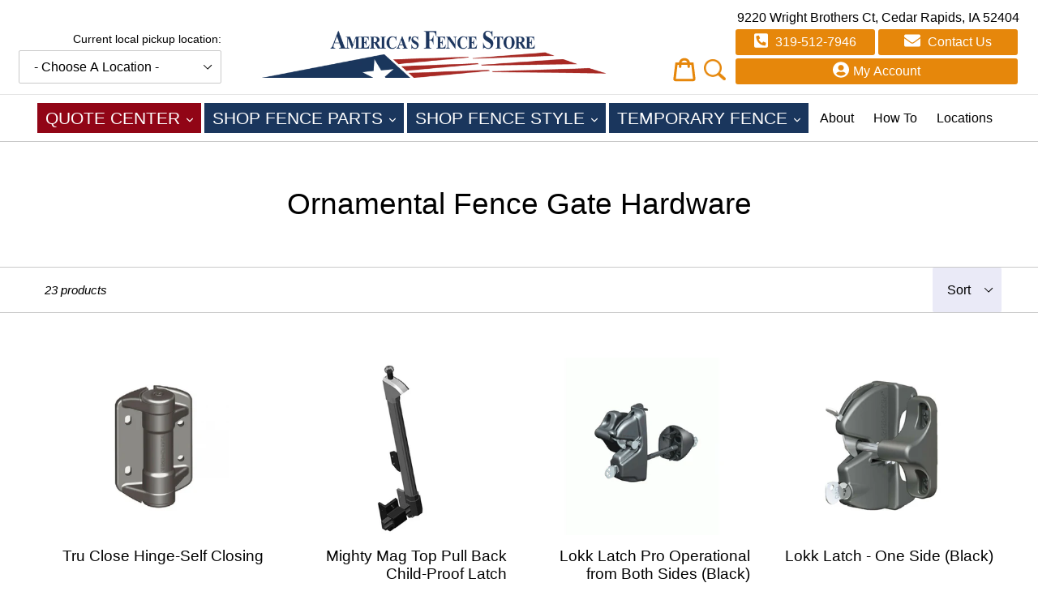

--- FILE ---
content_type: text/html; charset=utf-8
request_url: https://localstore.cedarrapidsfencecompany.com/collections/ornamental-fence-gate-hardware?view=bc-original
body_size: 47717
content:
<!doctype html>
<!--[if IE 9]> <html class="ie9 no-js" lang="en"> <![endif]-->
<!--[if (gt IE 9)|!(IE)]><!--> <html class="no-js" lang="en"> <!--<![endif]-->
<head>
  <meta charset="utf-8">
  <meta http-equiv="X-UA-Compatible" content="IE=edge,chrome=1">
  <meta name="viewport" content="width=device-width,initial-scale=1">
  <meta name="theme-color" content="#910516">
  <link rel="canonical" href="https://localstore.cedarrapidsfencecompany.com/collections/ornamental-fence-gate-hardware">

  
    <link rel="shortcut icon" href="//localstore.cedarrapidsfencecompany.com/cdn/shop/files/fence_32x32.png?v=1732122228" type="image/png">
  

  
  <title>
    Ornamental Fence Gate Hardware
    
    
    
      &ndash; America&#39;s Fence Store - Cedar Rapids
    
  </title>
  

  

  <!-- /snippets/social-meta-tags.liquid -->
<meta property="og:site_name" content="America&#39;s Fence Store - Cedar Rapids">
<meta property="og:url" content="https://localstore.cedarrapidsfencecompany.com/collections/ornamental-fence-gate-hardware">
<meta property="og:title" content="Ornamental Fence Gate Hardware">
<meta property="og:type" content="website">
<meta property="og:description" content="America&#39;s Fence Store - Cedar Rapids">


<meta name="twitter:site" content="@americanfenceom">
<meta name="twitter:card" content="summary_large_image">
<meta name="twitter:title" content="Ornamental Fence Gate Hardware">
<meta name="twitter:description" content="America&#39;s Fence Store - Cedar Rapids">


  <link href="//localstore.cedarrapidsfencecompany.com/cdn/shop/t/4/assets/theme.scss.css?v=107020808722868967411697470052" rel="stylesheet" type="text/css" media="all" />
  <link href="//localstore.cedarrapidsfencecompany.com/cdn/shop/t/4/assets/custom.css?v=163827953885526243331759335005" rel="stylesheet" type="text/css" media="all" />
  


  <link rel="stylesheet" type="text/css" href="//maxcdn.bootstrapcdn.com/font-awesome/4.7.0/css/font-awesome.min.css">

  <script>
    var theme = {
      strings: {
        addToCart: "Add to cart",
        soldOut: "Sold out",
        unavailable: "Unavailable",
        showMore: "Show More",
        showLess: "Show Less",
        addressError: "Error looking up that address",
        addressNoResults: "No results for that address",
        addressQueryLimit: "You have exceeded the Google API usage limit. Consider upgrading to a \u003ca href=\"https:\/\/developers.google.com\/maps\/premium\/usage-limits\"\u003ePremium Plan\u003c\/a\u003e.",
        authError: "There was a problem authenticating your Google Maps account."
      },
      moneyFormat: "${{amount}}"
    }

    document.documentElement.className = document.documentElement.className.replace('no-js', 'js');
  </script>

  <!--[if (lte IE 9) ]><script src="//localstore.cedarrapidsfencecompany.com/cdn/shop/t/4/assets/match-media.min.js?v=22265819453975888031682103191" type="text/javascript"></script><![endif]-->

  

  <!--[if (gt IE 9)|!(IE)]><!--><script src="//localstore.cedarrapidsfencecompany.com/cdn/shop/t/4/assets/lazysizes.js?v=68441465964607740661682103191" async="async"></script><!--<![endif]-->
  <!--[if lte IE 9]><script src="//localstore.cedarrapidsfencecompany.com/cdn/shop/t/4/assets/lazysizes.min.js?v=352"></script><![endif]-->

  <!--[if (gt IE 9)|!(IE)]><!--><script src="//localstore.cedarrapidsfencecompany.com/cdn/shop/t/4/assets/vendor.js?v=24937705781327179701682103192" defer="defer"></script><!--<![endif]-->
  <!--[if lte IE 9]><script src="//localstore.cedarrapidsfencecompany.com/cdn/shop/t/4/assets/vendor.js?v=24937705781327179701682103192"></script><![endif]-->

  <!--[if (gt IE 9)|!(IE)]><!--><script src="//localstore.cedarrapidsfencecompany.com/cdn/shop/t/4/assets/theme.js?v=64703765886273138671697470663" defer="defer"></script><!--<![endif]-->
  <!--[if lte IE 9]><script src="//localstore.cedarrapidsfencecompany.com/cdn/shop/t/4/assets/theme.js?v=64703765886273138671697470663"></script><![endif]-->
  <script>window.performance && window.performance.mark && window.performance.mark('shopify.content_for_header.start');</script><meta id="shopify-digital-wallet" name="shopify-digital-wallet" content="/61339009263/digital_wallets/dialog">
<meta name="shopify-checkout-api-token" content="e3d85feb549fd4edf351f6d2e87d4fac">
<link rel="alternate" type="application/atom+xml" title="Feed" href="/collections/ornamental-fence-gate-hardware.atom" />
<link rel="alternate" type="application/json+oembed" href="https://localstore.cedarrapidsfencecompany.com/collections/ornamental-fence-gate-hardware.oembed">
<script async="async" src="/checkouts/internal/preloads.js?locale=en-US"></script>
<link rel="preconnect" href="https://shop.app" crossorigin="anonymous">
<script async="async" src="https://shop.app/checkouts/internal/preloads.js?locale=en-US&shop_id=61339009263" crossorigin="anonymous"></script>
<script id="apple-pay-shop-capabilities" type="application/json">{"shopId":61339009263,"countryCode":"US","currencyCode":"USD","merchantCapabilities":["supports3DS"],"merchantId":"gid:\/\/shopify\/Shop\/61339009263","merchantName":"America's Fence Store - Cedar Rapids","requiredBillingContactFields":["postalAddress","email","phone"],"requiredShippingContactFields":["postalAddress","email","phone"],"shippingType":"shipping","supportedNetworks":["visa","masterCard"],"total":{"type":"pending","label":"America's Fence Store - Cedar Rapids","amount":"1.00"},"shopifyPaymentsEnabled":true,"supportsSubscriptions":true}</script>
<script id="shopify-features" type="application/json">{"accessToken":"e3d85feb549fd4edf351f6d2e87d4fac","betas":["rich-media-storefront-analytics"],"domain":"localstore.cedarrapidsfencecompany.com","predictiveSearch":true,"shopId":61339009263,"locale":"en"}</script>
<script>var Shopify = Shopify || {};
Shopify.shop = "american-fence-cedar-rapids.myshopify.com";
Shopify.locale = "en";
Shopify.currency = {"active":"USD","rate":"1.0"};
Shopify.country = "US";
Shopify.theme = {"name":"Branch Theme w\/ Draw My Fence \u0026 CFP","id":137272656111,"schema_name":"AFS","schema_version":"1.6.4","theme_store_id":null,"role":"main"};
Shopify.theme.handle = "null";
Shopify.theme.style = {"id":null,"handle":null};
Shopify.cdnHost = "localstore.cedarrapidsfencecompany.com/cdn";
Shopify.routes = Shopify.routes || {};
Shopify.routes.root = "/";</script>
<script type="module">!function(o){(o.Shopify=o.Shopify||{}).modules=!0}(window);</script>
<script>!function(o){function n(){var o=[];function n(){o.push(Array.prototype.slice.apply(arguments))}return n.q=o,n}var t=o.Shopify=o.Shopify||{};t.loadFeatures=n(),t.autoloadFeatures=n()}(window);</script>
<script>
  window.ShopifyPay = window.ShopifyPay || {};
  window.ShopifyPay.apiHost = "shop.app\/pay";
  window.ShopifyPay.redirectState = "pending";
</script>
<script id="shop-js-analytics" type="application/json">{"pageType":"collection"}</script>
<script defer="defer" async type="module" src="//localstore.cedarrapidsfencecompany.com/cdn/shopifycloud/shop-js/modules/v2/client.init-shop-cart-sync_WVOgQShq.en.esm.js"></script>
<script defer="defer" async type="module" src="//localstore.cedarrapidsfencecompany.com/cdn/shopifycloud/shop-js/modules/v2/chunk.common_C_13GLB1.esm.js"></script>
<script defer="defer" async type="module" src="//localstore.cedarrapidsfencecompany.com/cdn/shopifycloud/shop-js/modules/v2/chunk.modal_CLfMGd0m.esm.js"></script>
<script type="module">
  await import("//localstore.cedarrapidsfencecompany.com/cdn/shopifycloud/shop-js/modules/v2/client.init-shop-cart-sync_WVOgQShq.en.esm.js");
await import("//localstore.cedarrapidsfencecompany.com/cdn/shopifycloud/shop-js/modules/v2/chunk.common_C_13GLB1.esm.js");
await import("//localstore.cedarrapidsfencecompany.com/cdn/shopifycloud/shop-js/modules/v2/chunk.modal_CLfMGd0m.esm.js");

  window.Shopify.SignInWithShop?.initShopCartSync?.({"fedCMEnabled":true,"windoidEnabled":true});

</script>
<script>
  window.Shopify = window.Shopify || {};
  if (!window.Shopify.featureAssets) window.Shopify.featureAssets = {};
  window.Shopify.featureAssets['shop-js'] = {"shop-cart-sync":["modules/v2/client.shop-cart-sync_DuR37GeY.en.esm.js","modules/v2/chunk.common_C_13GLB1.esm.js","modules/v2/chunk.modal_CLfMGd0m.esm.js"],"init-fed-cm":["modules/v2/client.init-fed-cm_BucUoe6W.en.esm.js","modules/v2/chunk.common_C_13GLB1.esm.js","modules/v2/chunk.modal_CLfMGd0m.esm.js"],"shop-toast-manager":["modules/v2/client.shop-toast-manager_B0JfrpKj.en.esm.js","modules/v2/chunk.common_C_13GLB1.esm.js","modules/v2/chunk.modal_CLfMGd0m.esm.js"],"init-shop-cart-sync":["modules/v2/client.init-shop-cart-sync_WVOgQShq.en.esm.js","modules/v2/chunk.common_C_13GLB1.esm.js","modules/v2/chunk.modal_CLfMGd0m.esm.js"],"shop-button":["modules/v2/client.shop-button_B_U3bv27.en.esm.js","modules/v2/chunk.common_C_13GLB1.esm.js","modules/v2/chunk.modal_CLfMGd0m.esm.js"],"init-windoid":["modules/v2/client.init-windoid_DuP9q_di.en.esm.js","modules/v2/chunk.common_C_13GLB1.esm.js","modules/v2/chunk.modal_CLfMGd0m.esm.js"],"shop-cash-offers":["modules/v2/client.shop-cash-offers_BmULhtno.en.esm.js","modules/v2/chunk.common_C_13GLB1.esm.js","modules/v2/chunk.modal_CLfMGd0m.esm.js"],"pay-button":["modules/v2/client.pay-button_CrPSEbOK.en.esm.js","modules/v2/chunk.common_C_13GLB1.esm.js","modules/v2/chunk.modal_CLfMGd0m.esm.js"],"init-customer-accounts":["modules/v2/client.init-customer-accounts_jNk9cPYQ.en.esm.js","modules/v2/client.shop-login-button_DJ5ldayH.en.esm.js","modules/v2/chunk.common_C_13GLB1.esm.js","modules/v2/chunk.modal_CLfMGd0m.esm.js"],"avatar":["modules/v2/client.avatar_BTnouDA3.en.esm.js"],"checkout-modal":["modules/v2/client.checkout-modal_pBPyh9w8.en.esm.js","modules/v2/chunk.common_C_13GLB1.esm.js","modules/v2/chunk.modal_CLfMGd0m.esm.js"],"init-shop-for-new-customer-accounts":["modules/v2/client.init-shop-for-new-customer-accounts_BUoCy7a5.en.esm.js","modules/v2/client.shop-login-button_DJ5ldayH.en.esm.js","modules/v2/chunk.common_C_13GLB1.esm.js","modules/v2/chunk.modal_CLfMGd0m.esm.js"],"init-customer-accounts-sign-up":["modules/v2/client.init-customer-accounts-sign-up_CnczCz9H.en.esm.js","modules/v2/client.shop-login-button_DJ5ldayH.en.esm.js","modules/v2/chunk.common_C_13GLB1.esm.js","modules/v2/chunk.modal_CLfMGd0m.esm.js"],"init-shop-email-lookup-coordinator":["modules/v2/client.init-shop-email-lookup-coordinator_CzjY5t9o.en.esm.js","modules/v2/chunk.common_C_13GLB1.esm.js","modules/v2/chunk.modal_CLfMGd0m.esm.js"],"shop-follow-button":["modules/v2/client.shop-follow-button_CsYC63q7.en.esm.js","modules/v2/chunk.common_C_13GLB1.esm.js","modules/v2/chunk.modal_CLfMGd0m.esm.js"],"shop-login-button":["modules/v2/client.shop-login-button_DJ5ldayH.en.esm.js","modules/v2/chunk.common_C_13GLB1.esm.js","modules/v2/chunk.modal_CLfMGd0m.esm.js"],"shop-login":["modules/v2/client.shop-login_B9ccPdmx.en.esm.js","modules/v2/chunk.common_C_13GLB1.esm.js","modules/v2/chunk.modal_CLfMGd0m.esm.js"],"lead-capture":["modules/v2/client.lead-capture_D0K_KgYb.en.esm.js","modules/v2/chunk.common_C_13GLB1.esm.js","modules/v2/chunk.modal_CLfMGd0m.esm.js"],"payment-terms":["modules/v2/client.payment-terms_BWmiNN46.en.esm.js","modules/v2/chunk.common_C_13GLB1.esm.js","modules/v2/chunk.modal_CLfMGd0m.esm.js"]};
</script>
<script id="__st">var __st={"a":61339009263,"offset":-21600,"reqid":"e54ff235-3a93-4bea-94b0-84d77a2e6813-1769705703","pageurl":"localstore.cedarrapidsfencecompany.com\/collections\/ornamental-fence-gate-hardware?view=bc-original","u":"2fefd7f134ec","p":"collection","rtyp":"collection","rid":385700790511};</script>
<script>window.ShopifyPaypalV4VisibilityTracking = true;</script>
<script id="captcha-bootstrap">!function(){'use strict';const t='contact',e='account',n='new_comment',o=[[t,t],['blogs',n],['comments',n],[t,'customer']],c=[[e,'customer_login'],[e,'guest_login'],[e,'recover_customer_password'],[e,'create_customer']],r=t=>t.map((([t,e])=>`form[action*='/${t}']:not([data-nocaptcha='true']) input[name='form_type'][value='${e}']`)).join(','),a=t=>()=>t?[...document.querySelectorAll(t)].map((t=>t.form)):[];function s(){const t=[...o],e=r(t);return a(e)}const i='password',u='form_key',d=['recaptcha-v3-token','g-recaptcha-response','h-captcha-response',i],f=()=>{try{return window.sessionStorage}catch{return}},m='__shopify_v',_=t=>t.elements[u];function p(t,e,n=!1){try{const o=window.sessionStorage,c=JSON.parse(o.getItem(e)),{data:r}=function(t){const{data:e,action:n}=t;return t[m]||n?{data:e,action:n}:{data:t,action:n}}(c);for(const[e,n]of Object.entries(r))t.elements[e]&&(t.elements[e].value=n);n&&o.removeItem(e)}catch(o){console.error('form repopulation failed',{error:o})}}const l='form_type',E='cptcha';function T(t){t.dataset[E]=!0}const w=window,h=w.document,L='Shopify',v='ce_forms',y='captcha';let A=!1;((t,e)=>{const n=(g='f06e6c50-85a8-45c8-87d0-21a2b65856fe',I='https://cdn.shopify.com/shopifycloud/storefront-forms-hcaptcha/ce_storefront_forms_captcha_hcaptcha.v1.5.2.iife.js',D={infoText:'Protected by hCaptcha',privacyText:'Privacy',termsText:'Terms'},(t,e,n)=>{const o=w[L][v],c=o.bindForm;if(c)return c(t,g,e,D).then(n);var r;o.q.push([[t,g,e,D],n]),r=I,A||(h.body.append(Object.assign(h.createElement('script'),{id:'captcha-provider',async:!0,src:r})),A=!0)});var g,I,D;w[L]=w[L]||{},w[L][v]=w[L][v]||{},w[L][v].q=[],w[L][y]=w[L][y]||{},w[L][y].protect=function(t,e){n(t,void 0,e),T(t)},Object.freeze(w[L][y]),function(t,e,n,w,h,L){const[v,y,A,g]=function(t,e,n){const i=e?o:[],u=t?c:[],d=[...i,...u],f=r(d),m=r(i),_=r(d.filter((([t,e])=>n.includes(e))));return[a(f),a(m),a(_),s()]}(w,h,L),I=t=>{const e=t.target;return e instanceof HTMLFormElement?e:e&&e.form},D=t=>v().includes(t);t.addEventListener('submit',(t=>{const e=I(t);if(!e)return;const n=D(e)&&!e.dataset.hcaptchaBound&&!e.dataset.recaptchaBound,o=_(e),c=g().includes(e)&&(!o||!o.value);(n||c)&&t.preventDefault(),c&&!n&&(function(t){try{if(!f())return;!function(t){const e=f();if(!e)return;const n=_(t);if(!n)return;const o=n.value;o&&e.removeItem(o)}(t);const e=Array.from(Array(32),(()=>Math.random().toString(36)[2])).join('');!function(t,e){_(t)||t.append(Object.assign(document.createElement('input'),{type:'hidden',name:u})),t.elements[u].value=e}(t,e),function(t,e){const n=f();if(!n)return;const o=[...t.querySelectorAll(`input[type='${i}']`)].map((({name:t})=>t)),c=[...d,...o],r={};for(const[a,s]of new FormData(t).entries())c.includes(a)||(r[a]=s);n.setItem(e,JSON.stringify({[m]:1,action:t.action,data:r}))}(t,e)}catch(e){console.error('failed to persist form',e)}}(e),e.submit())}));const S=(t,e)=>{t&&!t.dataset[E]&&(n(t,e.some((e=>e===t))),T(t))};for(const o of['focusin','change'])t.addEventListener(o,(t=>{const e=I(t);D(e)&&S(e,y())}));const B=e.get('form_key'),M=e.get(l),P=B&&M;t.addEventListener('DOMContentLoaded',(()=>{const t=y();if(P)for(const e of t)e.elements[l].value===M&&p(e,B);[...new Set([...A(),...v().filter((t=>'true'===t.dataset.shopifyCaptcha))])].forEach((e=>S(e,t)))}))}(h,new URLSearchParams(w.location.search),n,t,e,['guest_login'])})(!0,!0)}();</script>
<script integrity="sha256-4kQ18oKyAcykRKYeNunJcIwy7WH5gtpwJnB7kiuLZ1E=" data-source-attribution="shopify.loadfeatures" defer="defer" src="//localstore.cedarrapidsfencecompany.com/cdn/shopifycloud/storefront/assets/storefront/load_feature-a0a9edcb.js" crossorigin="anonymous"></script>
<script crossorigin="anonymous" defer="defer" src="//localstore.cedarrapidsfencecompany.com/cdn/shopifycloud/storefront/assets/shopify_pay/storefront-65b4c6d7.js?v=20250812"></script>
<script data-source-attribution="shopify.dynamic_checkout.dynamic.init">var Shopify=Shopify||{};Shopify.PaymentButton=Shopify.PaymentButton||{isStorefrontPortableWallets:!0,init:function(){window.Shopify.PaymentButton.init=function(){};var t=document.createElement("script");t.src="https://localstore.cedarrapidsfencecompany.com/cdn/shopifycloud/portable-wallets/latest/portable-wallets.en.js",t.type="module",document.head.appendChild(t)}};
</script>
<script data-source-attribution="shopify.dynamic_checkout.buyer_consent">
  function portableWalletsHideBuyerConsent(e){var t=document.getElementById("shopify-buyer-consent"),n=document.getElementById("shopify-subscription-policy-button");t&&n&&(t.classList.add("hidden"),t.setAttribute("aria-hidden","true"),n.removeEventListener("click",e))}function portableWalletsShowBuyerConsent(e){var t=document.getElementById("shopify-buyer-consent"),n=document.getElementById("shopify-subscription-policy-button");t&&n&&(t.classList.remove("hidden"),t.removeAttribute("aria-hidden"),n.addEventListener("click",e))}window.Shopify?.PaymentButton&&(window.Shopify.PaymentButton.hideBuyerConsent=portableWalletsHideBuyerConsent,window.Shopify.PaymentButton.showBuyerConsent=portableWalletsShowBuyerConsent);
</script>
<script data-source-attribution="shopify.dynamic_checkout.cart.bootstrap">document.addEventListener("DOMContentLoaded",(function(){function t(){return document.querySelector("shopify-accelerated-checkout-cart, shopify-accelerated-checkout")}if(t())Shopify.PaymentButton.init();else{new MutationObserver((function(e,n){t()&&(Shopify.PaymentButton.init(),n.disconnect())})).observe(document.body,{childList:!0,subtree:!0})}}));
</script>
<link id="shopify-accelerated-checkout-styles" rel="stylesheet" media="screen" href="https://localstore.cedarrapidsfencecompany.com/cdn/shopifycloud/portable-wallets/latest/accelerated-checkout-backwards-compat.css" crossorigin="anonymous">
<style id="shopify-accelerated-checkout-cart">
        #shopify-buyer-consent {
  margin-top: 1em;
  display: inline-block;
  width: 100%;
}

#shopify-buyer-consent.hidden {
  display: none;
}

#shopify-subscription-policy-button {
  background: none;
  border: none;
  padding: 0;
  text-decoration: underline;
  font-size: inherit;
  cursor: pointer;
}

#shopify-subscription-policy-button::before {
  box-shadow: none;
}

      </style>

<script>window.performance && window.performance.mark && window.performance.mark('shopify.content_for_header.end');</script>
  
  <script src="//localstore.cedarrapidsfencecompany.com/cdn/shop/t/4/assets/cookie.js?v=32121123305842524811682103191" defer="defer"></script>
  <script src="//cdnjs.cloudflare.com/ajax/libs/handlebars.js/4.1.2/handlebars.min.js"></script>
  
  	<script src="//ajax.googleapis.com/ajax/libs/jquery/1.11.0/jquery.min.js" type="text/javascript"></script>
  

  
  <script src="//localstore.cedarrapidsfencecompany.com/cdn/shopifycloud/storefront/assets/themes_support/api.jquery-7ab1a3a4.js" type="text/javascript"></script>
  
  <meta name="google-site-verification" content="vs7ItcnJBuI57yjRW8k2LAcJXoKL3lc2pdw5hZxo_uM" />
  
  <script>
    if(window.location.pathname == '/collections/commercial-galvanized-chain-link/gate-hardware'){
      document.title = "Commercial Chain Link Fence Parts: Chain Link Gate Hardware";
      document.querySelector('meta[name="description"]').setAttribute("content", "Find all the galvanized chain link fence gate parts you need to repair or upgrade your business's commercial chain link fence. Shop our selection today.");
    }
    
    if(window.location.pathname == '/collections/vinyl-fence/rails'){
      document.title = "Vinyl Fence Rails - PVC Fence Rails - American Fence Store";
      document.querySelector('meta[name="description"]').setAttribute("content", "Find high-quality PVC and vinyl fence rails in a variety of colors at America's Fence Store! Fence rails connect your vinyl fence posts and support pickets.");
    }
  </script>

  
<!--begin-bc-sf-filter-css-->
  <link href="//localstore.cedarrapidsfencecompany.com/cdn/shop/t/4/assets/bc-sf-filter.scss.css?v=49206929223019690761697470052" rel="stylesheet" type="text/css" media="all" /><!--start-bc-al-css--><!--end-bc-al-css-->
    <!--start-bc-widget-css--><!--end-bc-widget-css-->

<!--end-bc-sf-filter-css-->
    <!-- begin-afs-locations-css -->
    <style>
  #afs-locations-container,
  .afs-location-info {
    display: grid;
    justify-items: baseline;
  }

  #afs-locations-container {
    grid-template-columns: 1fr 1fr;
    gap: 2rem;
  }

  .afs-location-info {
    gap: .75rem;
  }

  .afs-location-info p {
    margin: 0;
  }
</style>
  <!-- end afs-locations-css -->

  <!-- if CFP related products, set noindex -->
  
  
<!-- BEGIN app block: shopify://apps/ymq-b2b-wholesale-solution/blocks/app-embed/ef8663e7-9d07-4952-bb17-2e62f084164e --><style id="ymq-b2b-checkout-button-protect">
    [name="checkout"],[name="chekout"], a[href^="/checkout"], a[href="/account/login"].cart__submit, button[type="submit"].btn-order, a.btn.cart__checkout, a.cart__submit, .wc-proceed-to-checkout button, #cart_form .buttons .btn-primary, .ymq-checkout-button{
        pointer-events: none;
    }
</style>
<script>
    function ymq_ready(fn){
        if(document.addEventListener){
            document.addEventListener('DOMContentLoaded',function(){
                document.removeEventListener('DOMContentLoaded',arguments.callee,false);
                fn();
            },false);
        }else if(document.attachEvent){
            document.attachEvent('onreadystatechange',function(){
                if(document.readyState=='complete'){
                    document.detachEvent('onreadystatechange',arguments.callee);
                    fn();
                }
            });
        }
    }
    ymq_ready(() => {
        setTimeout(function() {
            var ymq_checkout_button_protect = document.getElementById("ymq-b2b-checkout-button-protect");
            ymq_checkout_button_protect.remove();
        }, 100);
    })
</script> 
 
 

<style class="ymq-b2b-hidden-price-style">
    .ymq-b2b-price-hidden{
        visibility: hidden!important;
    }
</style>

<script>
    window.ymq_b2b = window.ymq_b2b || {
        token: `52c0b5dbb3ec4f957b894f450082a9024be905f6b6824cfa407a0a40192a5bac`,
        timestamp: `1769705704`,
        shop: {
            id: `61339009263`,
            domain: `american-fence-cedar-rapids.myshopify.com`,
            taxes_included: false,
        },
        admin: false,
        cart: {"note":null,"attributes":{},"original_total_price":0,"total_price":0,"total_discount":0,"total_weight":0.0,"item_count":0,"items":[],"requires_shipping":false,"currency":"USD","items_subtotal_price":0,"cart_level_discount_applications":[],"checkout_charge_amount":0},
        product: null,
        page: `collection`,
        country: {
            iso_code: `US`,
            currency: `USD`,
            name: `United States`,
            language: `en`
        },
        discount_limit: {dc: {},sr: {}},
        all_country_option_tags: `<option value="United States" data-provinces="[[&quot;Alabama&quot;,&quot;Alabama&quot;],[&quot;Alaska&quot;,&quot;Alaska&quot;],[&quot;American Samoa&quot;,&quot;American Samoa&quot;],[&quot;Arizona&quot;,&quot;Arizona&quot;],[&quot;Arkansas&quot;,&quot;Arkansas&quot;],[&quot;Armed Forces Americas&quot;,&quot;Armed Forces Americas&quot;],[&quot;Armed Forces Europe&quot;,&quot;Armed Forces Europe&quot;],[&quot;Armed Forces Pacific&quot;,&quot;Armed Forces Pacific&quot;],[&quot;California&quot;,&quot;California&quot;],[&quot;Colorado&quot;,&quot;Colorado&quot;],[&quot;Connecticut&quot;,&quot;Connecticut&quot;],[&quot;Delaware&quot;,&quot;Delaware&quot;],[&quot;District of Columbia&quot;,&quot;Washington DC&quot;],[&quot;Federated States of Micronesia&quot;,&quot;Micronesia&quot;],[&quot;Florida&quot;,&quot;Florida&quot;],[&quot;Georgia&quot;,&quot;Georgia&quot;],[&quot;Guam&quot;,&quot;Guam&quot;],[&quot;Hawaii&quot;,&quot;Hawaii&quot;],[&quot;Idaho&quot;,&quot;Idaho&quot;],[&quot;Illinois&quot;,&quot;Illinois&quot;],[&quot;Indiana&quot;,&quot;Indiana&quot;],[&quot;Iowa&quot;,&quot;Iowa&quot;],[&quot;Kansas&quot;,&quot;Kansas&quot;],[&quot;Kentucky&quot;,&quot;Kentucky&quot;],[&quot;Louisiana&quot;,&quot;Louisiana&quot;],[&quot;Maine&quot;,&quot;Maine&quot;],[&quot;Marshall Islands&quot;,&quot;Marshall Islands&quot;],[&quot;Maryland&quot;,&quot;Maryland&quot;],[&quot;Massachusetts&quot;,&quot;Massachusetts&quot;],[&quot;Michigan&quot;,&quot;Michigan&quot;],[&quot;Minnesota&quot;,&quot;Minnesota&quot;],[&quot;Mississippi&quot;,&quot;Mississippi&quot;],[&quot;Missouri&quot;,&quot;Missouri&quot;],[&quot;Montana&quot;,&quot;Montana&quot;],[&quot;Nebraska&quot;,&quot;Nebraska&quot;],[&quot;Nevada&quot;,&quot;Nevada&quot;],[&quot;New Hampshire&quot;,&quot;New Hampshire&quot;],[&quot;New Jersey&quot;,&quot;New Jersey&quot;],[&quot;New Mexico&quot;,&quot;New Mexico&quot;],[&quot;New York&quot;,&quot;New York&quot;],[&quot;North Carolina&quot;,&quot;North Carolina&quot;],[&quot;North Dakota&quot;,&quot;North Dakota&quot;],[&quot;Northern Mariana Islands&quot;,&quot;Northern Mariana Islands&quot;],[&quot;Ohio&quot;,&quot;Ohio&quot;],[&quot;Oklahoma&quot;,&quot;Oklahoma&quot;],[&quot;Oregon&quot;,&quot;Oregon&quot;],[&quot;Palau&quot;,&quot;Palau&quot;],[&quot;Pennsylvania&quot;,&quot;Pennsylvania&quot;],[&quot;Puerto Rico&quot;,&quot;Puerto Rico&quot;],[&quot;Rhode Island&quot;,&quot;Rhode Island&quot;],[&quot;South Carolina&quot;,&quot;South Carolina&quot;],[&quot;South Dakota&quot;,&quot;South Dakota&quot;],[&quot;Tennessee&quot;,&quot;Tennessee&quot;],[&quot;Texas&quot;,&quot;Texas&quot;],[&quot;Utah&quot;,&quot;Utah&quot;],[&quot;Vermont&quot;,&quot;Vermont&quot;],[&quot;Virgin Islands&quot;,&quot;U.S. Virgin Islands&quot;],[&quot;Virginia&quot;,&quot;Virginia&quot;],[&quot;Washington&quot;,&quot;Washington&quot;],[&quot;West Virginia&quot;,&quot;West Virginia&quot;],[&quot;Wisconsin&quot;,&quot;Wisconsin&quot;],[&quot;Wyoming&quot;,&quot;Wyoming&quot;]]">United States</option>
<option value="---" data-provinces="[]">---</option>
<option value="Afghanistan" data-provinces="[]">Afghanistan</option>
<option value="Aland Islands" data-provinces="[]">Åland Islands</option>
<option value="Albania" data-provinces="[]">Albania</option>
<option value="Algeria" data-provinces="[]">Algeria</option>
<option value="Andorra" data-provinces="[]">Andorra</option>
<option value="Angola" data-provinces="[]">Angola</option>
<option value="Anguilla" data-provinces="[]">Anguilla</option>
<option value="Antigua And Barbuda" data-provinces="[]">Antigua & Barbuda</option>
<option value="Argentina" data-provinces="[[&quot;Buenos Aires&quot;,&quot;Buenos Aires Province&quot;],[&quot;Catamarca&quot;,&quot;Catamarca&quot;],[&quot;Chaco&quot;,&quot;Chaco&quot;],[&quot;Chubut&quot;,&quot;Chubut&quot;],[&quot;Ciudad Autónoma de Buenos Aires&quot;,&quot;Buenos Aires (Autonomous City)&quot;],[&quot;Corrientes&quot;,&quot;Corrientes&quot;],[&quot;Córdoba&quot;,&quot;Córdoba&quot;],[&quot;Entre Ríos&quot;,&quot;Entre Ríos&quot;],[&quot;Formosa&quot;,&quot;Formosa&quot;],[&quot;Jujuy&quot;,&quot;Jujuy&quot;],[&quot;La Pampa&quot;,&quot;La Pampa&quot;],[&quot;La Rioja&quot;,&quot;La Rioja&quot;],[&quot;Mendoza&quot;,&quot;Mendoza&quot;],[&quot;Misiones&quot;,&quot;Misiones&quot;],[&quot;Neuquén&quot;,&quot;Neuquén&quot;],[&quot;Río Negro&quot;,&quot;Río Negro&quot;],[&quot;Salta&quot;,&quot;Salta&quot;],[&quot;San Juan&quot;,&quot;San Juan&quot;],[&quot;San Luis&quot;,&quot;San Luis&quot;],[&quot;Santa Cruz&quot;,&quot;Santa Cruz&quot;],[&quot;Santa Fe&quot;,&quot;Santa Fe&quot;],[&quot;Santiago Del Estero&quot;,&quot;Santiago del Estero&quot;],[&quot;Tierra Del Fuego&quot;,&quot;Tierra del Fuego&quot;],[&quot;Tucumán&quot;,&quot;Tucumán&quot;]]">Argentina</option>
<option value="Armenia" data-provinces="[]">Armenia</option>
<option value="Aruba" data-provinces="[]">Aruba</option>
<option value="Ascension Island" data-provinces="[]">Ascension Island</option>
<option value="Australia" data-provinces="[[&quot;Australian Capital Territory&quot;,&quot;Australian Capital Territory&quot;],[&quot;New South Wales&quot;,&quot;New South Wales&quot;],[&quot;Northern Territory&quot;,&quot;Northern Territory&quot;],[&quot;Queensland&quot;,&quot;Queensland&quot;],[&quot;South Australia&quot;,&quot;South Australia&quot;],[&quot;Tasmania&quot;,&quot;Tasmania&quot;],[&quot;Victoria&quot;,&quot;Victoria&quot;],[&quot;Western Australia&quot;,&quot;Western Australia&quot;]]">Australia</option>
<option value="Austria" data-provinces="[]">Austria</option>
<option value="Azerbaijan" data-provinces="[]">Azerbaijan</option>
<option value="Bahamas" data-provinces="[]">Bahamas</option>
<option value="Bahrain" data-provinces="[]">Bahrain</option>
<option value="Bangladesh" data-provinces="[]">Bangladesh</option>
<option value="Barbados" data-provinces="[]">Barbados</option>
<option value="Belarus" data-provinces="[]">Belarus</option>
<option value="Belgium" data-provinces="[]">Belgium</option>
<option value="Belize" data-provinces="[]">Belize</option>
<option value="Benin" data-provinces="[]">Benin</option>
<option value="Bermuda" data-provinces="[]">Bermuda</option>
<option value="Bhutan" data-provinces="[]">Bhutan</option>
<option value="Bolivia" data-provinces="[]">Bolivia</option>
<option value="Bosnia And Herzegovina" data-provinces="[]">Bosnia & Herzegovina</option>
<option value="Botswana" data-provinces="[]">Botswana</option>
<option value="Brazil" data-provinces="[[&quot;Acre&quot;,&quot;Acre&quot;],[&quot;Alagoas&quot;,&quot;Alagoas&quot;],[&quot;Amapá&quot;,&quot;Amapá&quot;],[&quot;Amazonas&quot;,&quot;Amazonas&quot;],[&quot;Bahia&quot;,&quot;Bahia&quot;],[&quot;Ceará&quot;,&quot;Ceará&quot;],[&quot;Distrito Federal&quot;,&quot;Federal District&quot;],[&quot;Espírito Santo&quot;,&quot;Espírito Santo&quot;],[&quot;Goiás&quot;,&quot;Goiás&quot;],[&quot;Maranhão&quot;,&quot;Maranhão&quot;],[&quot;Mato Grosso&quot;,&quot;Mato Grosso&quot;],[&quot;Mato Grosso do Sul&quot;,&quot;Mato Grosso do Sul&quot;],[&quot;Minas Gerais&quot;,&quot;Minas Gerais&quot;],[&quot;Paraná&quot;,&quot;Paraná&quot;],[&quot;Paraíba&quot;,&quot;Paraíba&quot;],[&quot;Pará&quot;,&quot;Pará&quot;],[&quot;Pernambuco&quot;,&quot;Pernambuco&quot;],[&quot;Piauí&quot;,&quot;Piauí&quot;],[&quot;Rio Grande do Norte&quot;,&quot;Rio Grande do Norte&quot;],[&quot;Rio Grande do Sul&quot;,&quot;Rio Grande do Sul&quot;],[&quot;Rio de Janeiro&quot;,&quot;Rio de Janeiro&quot;],[&quot;Rondônia&quot;,&quot;Rondônia&quot;],[&quot;Roraima&quot;,&quot;Roraima&quot;],[&quot;Santa Catarina&quot;,&quot;Santa Catarina&quot;],[&quot;Sergipe&quot;,&quot;Sergipe&quot;],[&quot;São Paulo&quot;,&quot;São Paulo&quot;],[&quot;Tocantins&quot;,&quot;Tocantins&quot;]]">Brazil</option>
<option value="British Indian Ocean Territory" data-provinces="[]">British Indian Ocean Territory</option>
<option value="Virgin Islands, British" data-provinces="[]">British Virgin Islands</option>
<option value="Brunei" data-provinces="[]">Brunei</option>
<option value="Bulgaria" data-provinces="[]">Bulgaria</option>
<option value="Burkina Faso" data-provinces="[]">Burkina Faso</option>
<option value="Burundi" data-provinces="[]">Burundi</option>
<option value="Cambodia" data-provinces="[]">Cambodia</option>
<option value="Republic of Cameroon" data-provinces="[]">Cameroon</option>
<option value="Canada" data-provinces="[[&quot;Alberta&quot;,&quot;Alberta&quot;],[&quot;British Columbia&quot;,&quot;British Columbia&quot;],[&quot;Manitoba&quot;,&quot;Manitoba&quot;],[&quot;New Brunswick&quot;,&quot;New Brunswick&quot;],[&quot;Newfoundland and Labrador&quot;,&quot;Newfoundland and Labrador&quot;],[&quot;Northwest Territories&quot;,&quot;Northwest Territories&quot;],[&quot;Nova Scotia&quot;,&quot;Nova Scotia&quot;],[&quot;Nunavut&quot;,&quot;Nunavut&quot;],[&quot;Ontario&quot;,&quot;Ontario&quot;],[&quot;Prince Edward Island&quot;,&quot;Prince Edward Island&quot;],[&quot;Quebec&quot;,&quot;Quebec&quot;],[&quot;Saskatchewan&quot;,&quot;Saskatchewan&quot;],[&quot;Yukon&quot;,&quot;Yukon&quot;]]">Canada</option>
<option value="Cape Verde" data-provinces="[]">Cape Verde</option>
<option value="Caribbean Netherlands" data-provinces="[]">Caribbean Netherlands</option>
<option value="Cayman Islands" data-provinces="[]">Cayman Islands</option>
<option value="Central African Republic" data-provinces="[]">Central African Republic</option>
<option value="Chad" data-provinces="[]">Chad</option>
<option value="Chile" data-provinces="[[&quot;Antofagasta&quot;,&quot;Antofagasta&quot;],[&quot;Araucanía&quot;,&quot;Araucanía&quot;],[&quot;Arica and Parinacota&quot;,&quot;Arica y Parinacota&quot;],[&quot;Atacama&quot;,&quot;Atacama&quot;],[&quot;Aysén&quot;,&quot;Aysén&quot;],[&quot;Biobío&quot;,&quot;Bío Bío&quot;],[&quot;Coquimbo&quot;,&quot;Coquimbo&quot;],[&quot;Los Lagos&quot;,&quot;Los Lagos&quot;],[&quot;Los Ríos&quot;,&quot;Los Ríos&quot;],[&quot;Magallanes&quot;,&quot;Magallanes Region&quot;],[&quot;Maule&quot;,&quot;Maule&quot;],[&quot;O&#39;Higgins&quot;,&quot;Libertador General Bernardo O’Higgins&quot;],[&quot;Santiago&quot;,&quot;Santiago Metropolitan&quot;],[&quot;Tarapacá&quot;,&quot;Tarapacá&quot;],[&quot;Valparaíso&quot;,&quot;Valparaíso&quot;],[&quot;Ñuble&quot;,&quot;Ñuble&quot;]]">Chile</option>
<option value="China" data-provinces="[[&quot;Anhui&quot;,&quot;Anhui&quot;],[&quot;Beijing&quot;,&quot;Beijing&quot;],[&quot;Chongqing&quot;,&quot;Chongqing&quot;],[&quot;Fujian&quot;,&quot;Fujian&quot;],[&quot;Gansu&quot;,&quot;Gansu&quot;],[&quot;Guangdong&quot;,&quot;Guangdong&quot;],[&quot;Guangxi&quot;,&quot;Guangxi&quot;],[&quot;Guizhou&quot;,&quot;Guizhou&quot;],[&quot;Hainan&quot;,&quot;Hainan&quot;],[&quot;Hebei&quot;,&quot;Hebei&quot;],[&quot;Heilongjiang&quot;,&quot;Heilongjiang&quot;],[&quot;Henan&quot;,&quot;Henan&quot;],[&quot;Hubei&quot;,&quot;Hubei&quot;],[&quot;Hunan&quot;,&quot;Hunan&quot;],[&quot;Inner Mongolia&quot;,&quot;Inner Mongolia&quot;],[&quot;Jiangsu&quot;,&quot;Jiangsu&quot;],[&quot;Jiangxi&quot;,&quot;Jiangxi&quot;],[&quot;Jilin&quot;,&quot;Jilin&quot;],[&quot;Liaoning&quot;,&quot;Liaoning&quot;],[&quot;Ningxia&quot;,&quot;Ningxia&quot;],[&quot;Qinghai&quot;,&quot;Qinghai&quot;],[&quot;Shaanxi&quot;,&quot;Shaanxi&quot;],[&quot;Shandong&quot;,&quot;Shandong&quot;],[&quot;Shanghai&quot;,&quot;Shanghai&quot;],[&quot;Shanxi&quot;,&quot;Shanxi&quot;],[&quot;Sichuan&quot;,&quot;Sichuan&quot;],[&quot;Tianjin&quot;,&quot;Tianjin&quot;],[&quot;Xinjiang&quot;,&quot;Xinjiang&quot;],[&quot;Xizang&quot;,&quot;Tibet&quot;],[&quot;Yunnan&quot;,&quot;Yunnan&quot;],[&quot;Zhejiang&quot;,&quot;Zhejiang&quot;]]">China</option>
<option value="Christmas Island" data-provinces="[]">Christmas Island</option>
<option value="Cocos (Keeling) Islands" data-provinces="[]">Cocos (Keeling) Islands</option>
<option value="Colombia" data-provinces="[[&quot;Amazonas&quot;,&quot;Amazonas&quot;],[&quot;Antioquia&quot;,&quot;Antioquia&quot;],[&quot;Arauca&quot;,&quot;Arauca&quot;],[&quot;Atlántico&quot;,&quot;Atlántico&quot;],[&quot;Bogotá, D.C.&quot;,&quot;Capital District&quot;],[&quot;Bolívar&quot;,&quot;Bolívar&quot;],[&quot;Boyacá&quot;,&quot;Boyacá&quot;],[&quot;Caldas&quot;,&quot;Caldas&quot;],[&quot;Caquetá&quot;,&quot;Caquetá&quot;],[&quot;Casanare&quot;,&quot;Casanare&quot;],[&quot;Cauca&quot;,&quot;Cauca&quot;],[&quot;Cesar&quot;,&quot;Cesar&quot;],[&quot;Chocó&quot;,&quot;Chocó&quot;],[&quot;Cundinamarca&quot;,&quot;Cundinamarca&quot;],[&quot;Córdoba&quot;,&quot;Córdoba&quot;],[&quot;Guainía&quot;,&quot;Guainía&quot;],[&quot;Guaviare&quot;,&quot;Guaviare&quot;],[&quot;Huila&quot;,&quot;Huila&quot;],[&quot;La Guajira&quot;,&quot;La Guajira&quot;],[&quot;Magdalena&quot;,&quot;Magdalena&quot;],[&quot;Meta&quot;,&quot;Meta&quot;],[&quot;Nariño&quot;,&quot;Nariño&quot;],[&quot;Norte de Santander&quot;,&quot;Norte de Santander&quot;],[&quot;Putumayo&quot;,&quot;Putumayo&quot;],[&quot;Quindío&quot;,&quot;Quindío&quot;],[&quot;Risaralda&quot;,&quot;Risaralda&quot;],[&quot;San Andrés, Providencia y Santa Catalina&quot;,&quot;San Andrés \u0026 Providencia&quot;],[&quot;Santander&quot;,&quot;Santander&quot;],[&quot;Sucre&quot;,&quot;Sucre&quot;],[&quot;Tolima&quot;,&quot;Tolima&quot;],[&quot;Valle del Cauca&quot;,&quot;Valle del Cauca&quot;],[&quot;Vaupés&quot;,&quot;Vaupés&quot;],[&quot;Vichada&quot;,&quot;Vichada&quot;]]">Colombia</option>
<option value="Comoros" data-provinces="[]">Comoros</option>
<option value="Congo" data-provinces="[]">Congo - Brazzaville</option>
<option value="Congo, The Democratic Republic Of The" data-provinces="[]">Congo - Kinshasa</option>
<option value="Cook Islands" data-provinces="[]">Cook Islands</option>
<option value="Costa Rica" data-provinces="[[&quot;Alajuela&quot;,&quot;Alajuela&quot;],[&quot;Cartago&quot;,&quot;Cartago&quot;],[&quot;Guanacaste&quot;,&quot;Guanacaste&quot;],[&quot;Heredia&quot;,&quot;Heredia&quot;],[&quot;Limón&quot;,&quot;Limón&quot;],[&quot;Puntarenas&quot;,&quot;Puntarenas&quot;],[&quot;San José&quot;,&quot;San José&quot;]]">Costa Rica</option>
<option value="Croatia" data-provinces="[]">Croatia</option>
<option value="Curaçao" data-provinces="[]">Curaçao</option>
<option value="Cyprus" data-provinces="[]">Cyprus</option>
<option value="Czech Republic" data-provinces="[]">Czechia</option>
<option value="Côte d'Ivoire" data-provinces="[]">Côte d’Ivoire</option>
<option value="Denmark" data-provinces="[]">Denmark</option>
<option value="Djibouti" data-provinces="[]">Djibouti</option>
<option value="Dominica" data-provinces="[]">Dominica</option>
<option value="Dominican Republic" data-provinces="[]">Dominican Republic</option>
<option value="Ecuador" data-provinces="[]">Ecuador</option>
<option value="Egypt" data-provinces="[[&quot;6th of October&quot;,&quot;6th of October&quot;],[&quot;Al Sharqia&quot;,&quot;Al Sharqia&quot;],[&quot;Alexandria&quot;,&quot;Alexandria&quot;],[&quot;Aswan&quot;,&quot;Aswan&quot;],[&quot;Asyut&quot;,&quot;Asyut&quot;],[&quot;Beheira&quot;,&quot;Beheira&quot;],[&quot;Beni Suef&quot;,&quot;Beni Suef&quot;],[&quot;Cairo&quot;,&quot;Cairo&quot;],[&quot;Dakahlia&quot;,&quot;Dakahlia&quot;],[&quot;Damietta&quot;,&quot;Damietta&quot;],[&quot;Faiyum&quot;,&quot;Faiyum&quot;],[&quot;Gharbia&quot;,&quot;Gharbia&quot;],[&quot;Giza&quot;,&quot;Giza&quot;],[&quot;Helwan&quot;,&quot;Helwan&quot;],[&quot;Ismailia&quot;,&quot;Ismailia&quot;],[&quot;Kafr el-Sheikh&quot;,&quot;Kafr el-Sheikh&quot;],[&quot;Luxor&quot;,&quot;Luxor&quot;],[&quot;Matrouh&quot;,&quot;Matrouh&quot;],[&quot;Minya&quot;,&quot;Minya&quot;],[&quot;Monufia&quot;,&quot;Monufia&quot;],[&quot;New Valley&quot;,&quot;New Valley&quot;],[&quot;North Sinai&quot;,&quot;North Sinai&quot;],[&quot;Port Said&quot;,&quot;Port Said&quot;],[&quot;Qalyubia&quot;,&quot;Qalyubia&quot;],[&quot;Qena&quot;,&quot;Qena&quot;],[&quot;Red Sea&quot;,&quot;Red Sea&quot;],[&quot;Sohag&quot;,&quot;Sohag&quot;],[&quot;South Sinai&quot;,&quot;South Sinai&quot;],[&quot;Suez&quot;,&quot;Suez&quot;]]">Egypt</option>
<option value="El Salvador" data-provinces="[[&quot;Ahuachapán&quot;,&quot;Ahuachapán&quot;],[&quot;Cabañas&quot;,&quot;Cabañas&quot;],[&quot;Chalatenango&quot;,&quot;Chalatenango&quot;],[&quot;Cuscatlán&quot;,&quot;Cuscatlán&quot;],[&quot;La Libertad&quot;,&quot;La Libertad&quot;],[&quot;La Paz&quot;,&quot;La Paz&quot;],[&quot;La Unión&quot;,&quot;La Unión&quot;],[&quot;Morazán&quot;,&quot;Morazán&quot;],[&quot;San Miguel&quot;,&quot;San Miguel&quot;],[&quot;San Salvador&quot;,&quot;San Salvador&quot;],[&quot;San Vicente&quot;,&quot;San Vicente&quot;],[&quot;Santa Ana&quot;,&quot;Santa Ana&quot;],[&quot;Sonsonate&quot;,&quot;Sonsonate&quot;],[&quot;Usulután&quot;,&quot;Usulután&quot;]]">El Salvador</option>
<option value="Equatorial Guinea" data-provinces="[]">Equatorial Guinea</option>
<option value="Eritrea" data-provinces="[]">Eritrea</option>
<option value="Estonia" data-provinces="[]">Estonia</option>
<option value="Eswatini" data-provinces="[]">Eswatini</option>
<option value="Ethiopia" data-provinces="[]">Ethiopia</option>
<option value="Falkland Islands (Malvinas)" data-provinces="[]">Falkland Islands</option>
<option value="Faroe Islands" data-provinces="[]">Faroe Islands</option>
<option value="Fiji" data-provinces="[]">Fiji</option>
<option value="Finland" data-provinces="[]">Finland</option>
<option value="France" data-provinces="[]">France</option>
<option value="French Guiana" data-provinces="[]">French Guiana</option>
<option value="French Polynesia" data-provinces="[]">French Polynesia</option>
<option value="French Southern Territories" data-provinces="[]">French Southern Territories</option>
<option value="Gabon" data-provinces="[]">Gabon</option>
<option value="Gambia" data-provinces="[]">Gambia</option>
<option value="Georgia" data-provinces="[]">Georgia</option>
<option value="Germany" data-provinces="[]">Germany</option>
<option value="Ghana" data-provinces="[]">Ghana</option>
<option value="Gibraltar" data-provinces="[]">Gibraltar</option>
<option value="Greece" data-provinces="[]">Greece</option>
<option value="Greenland" data-provinces="[]">Greenland</option>
<option value="Grenada" data-provinces="[]">Grenada</option>
<option value="Guadeloupe" data-provinces="[]">Guadeloupe</option>
<option value="Guatemala" data-provinces="[[&quot;Alta Verapaz&quot;,&quot;Alta Verapaz&quot;],[&quot;Baja Verapaz&quot;,&quot;Baja Verapaz&quot;],[&quot;Chimaltenango&quot;,&quot;Chimaltenango&quot;],[&quot;Chiquimula&quot;,&quot;Chiquimula&quot;],[&quot;El Progreso&quot;,&quot;El Progreso&quot;],[&quot;Escuintla&quot;,&quot;Escuintla&quot;],[&quot;Guatemala&quot;,&quot;Guatemala&quot;],[&quot;Huehuetenango&quot;,&quot;Huehuetenango&quot;],[&quot;Izabal&quot;,&quot;Izabal&quot;],[&quot;Jalapa&quot;,&quot;Jalapa&quot;],[&quot;Jutiapa&quot;,&quot;Jutiapa&quot;],[&quot;Petén&quot;,&quot;Petén&quot;],[&quot;Quetzaltenango&quot;,&quot;Quetzaltenango&quot;],[&quot;Quiché&quot;,&quot;Quiché&quot;],[&quot;Retalhuleu&quot;,&quot;Retalhuleu&quot;],[&quot;Sacatepéquez&quot;,&quot;Sacatepéquez&quot;],[&quot;San Marcos&quot;,&quot;San Marcos&quot;],[&quot;Santa Rosa&quot;,&quot;Santa Rosa&quot;],[&quot;Sololá&quot;,&quot;Sololá&quot;],[&quot;Suchitepéquez&quot;,&quot;Suchitepéquez&quot;],[&quot;Totonicapán&quot;,&quot;Totonicapán&quot;],[&quot;Zacapa&quot;,&quot;Zacapa&quot;]]">Guatemala</option>
<option value="Guernsey" data-provinces="[]">Guernsey</option>
<option value="Guinea" data-provinces="[]">Guinea</option>
<option value="Guinea Bissau" data-provinces="[]">Guinea-Bissau</option>
<option value="Guyana" data-provinces="[]">Guyana</option>
<option value="Haiti" data-provinces="[]">Haiti</option>
<option value="Honduras" data-provinces="[]">Honduras</option>
<option value="Hong Kong" data-provinces="[[&quot;Hong Kong Island&quot;,&quot;Hong Kong Island&quot;],[&quot;Kowloon&quot;,&quot;Kowloon&quot;],[&quot;New Territories&quot;,&quot;New Territories&quot;]]">Hong Kong SAR</option>
<option value="Hungary" data-provinces="[]">Hungary</option>
<option value="Iceland" data-provinces="[]">Iceland</option>
<option value="India" data-provinces="[[&quot;Andaman and Nicobar Islands&quot;,&quot;Andaman and Nicobar Islands&quot;],[&quot;Andhra Pradesh&quot;,&quot;Andhra Pradesh&quot;],[&quot;Arunachal Pradesh&quot;,&quot;Arunachal Pradesh&quot;],[&quot;Assam&quot;,&quot;Assam&quot;],[&quot;Bihar&quot;,&quot;Bihar&quot;],[&quot;Chandigarh&quot;,&quot;Chandigarh&quot;],[&quot;Chhattisgarh&quot;,&quot;Chhattisgarh&quot;],[&quot;Dadra and Nagar Haveli&quot;,&quot;Dadra and Nagar Haveli&quot;],[&quot;Daman and Diu&quot;,&quot;Daman and Diu&quot;],[&quot;Delhi&quot;,&quot;Delhi&quot;],[&quot;Goa&quot;,&quot;Goa&quot;],[&quot;Gujarat&quot;,&quot;Gujarat&quot;],[&quot;Haryana&quot;,&quot;Haryana&quot;],[&quot;Himachal Pradesh&quot;,&quot;Himachal Pradesh&quot;],[&quot;Jammu and Kashmir&quot;,&quot;Jammu and Kashmir&quot;],[&quot;Jharkhand&quot;,&quot;Jharkhand&quot;],[&quot;Karnataka&quot;,&quot;Karnataka&quot;],[&quot;Kerala&quot;,&quot;Kerala&quot;],[&quot;Ladakh&quot;,&quot;Ladakh&quot;],[&quot;Lakshadweep&quot;,&quot;Lakshadweep&quot;],[&quot;Madhya Pradesh&quot;,&quot;Madhya Pradesh&quot;],[&quot;Maharashtra&quot;,&quot;Maharashtra&quot;],[&quot;Manipur&quot;,&quot;Manipur&quot;],[&quot;Meghalaya&quot;,&quot;Meghalaya&quot;],[&quot;Mizoram&quot;,&quot;Mizoram&quot;],[&quot;Nagaland&quot;,&quot;Nagaland&quot;],[&quot;Odisha&quot;,&quot;Odisha&quot;],[&quot;Puducherry&quot;,&quot;Puducherry&quot;],[&quot;Punjab&quot;,&quot;Punjab&quot;],[&quot;Rajasthan&quot;,&quot;Rajasthan&quot;],[&quot;Sikkim&quot;,&quot;Sikkim&quot;],[&quot;Tamil Nadu&quot;,&quot;Tamil Nadu&quot;],[&quot;Telangana&quot;,&quot;Telangana&quot;],[&quot;Tripura&quot;,&quot;Tripura&quot;],[&quot;Uttar Pradesh&quot;,&quot;Uttar Pradesh&quot;],[&quot;Uttarakhand&quot;,&quot;Uttarakhand&quot;],[&quot;West Bengal&quot;,&quot;West Bengal&quot;]]">India</option>
<option value="Indonesia" data-provinces="[[&quot;Aceh&quot;,&quot;Aceh&quot;],[&quot;Bali&quot;,&quot;Bali&quot;],[&quot;Bangka Belitung&quot;,&quot;Bangka–Belitung Islands&quot;],[&quot;Banten&quot;,&quot;Banten&quot;],[&quot;Bengkulu&quot;,&quot;Bengkulu&quot;],[&quot;Gorontalo&quot;,&quot;Gorontalo&quot;],[&quot;Jakarta&quot;,&quot;Jakarta&quot;],[&quot;Jambi&quot;,&quot;Jambi&quot;],[&quot;Jawa Barat&quot;,&quot;West Java&quot;],[&quot;Jawa Tengah&quot;,&quot;Central Java&quot;],[&quot;Jawa Timur&quot;,&quot;East Java&quot;],[&quot;Kalimantan Barat&quot;,&quot;West Kalimantan&quot;],[&quot;Kalimantan Selatan&quot;,&quot;South Kalimantan&quot;],[&quot;Kalimantan Tengah&quot;,&quot;Central Kalimantan&quot;],[&quot;Kalimantan Timur&quot;,&quot;East Kalimantan&quot;],[&quot;Kalimantan Utara&quot;,&quot;North Kalimantan&quot;],[&quot;Kepulauan Riau&quot;,&quot;Riau Islands&quot;],[&quot;Lampung&quot;,&quot;Lampung&quot;],[&quot;Maluku&quot;,&quot;Maluku&quot;],[&quot;Maluku Utara&quot;,&quot;North Maluku&quot;],[&quot;North Sumatra&quot;,&quot;North Sumatra&quot;],[&quot;Nusa Tenggara Barat&quot;,&quot;West Nusa Tenggara&quot;],[&quot;Nusa Tenggara Timur&quot;,&quot;East Nusa Tenggara&quot;],[&quot;Papua&quot;,&quot;Papua&quot;],[&quot;Papua Barat&quot;,&quot;West Papua&quot;],[&quot;Riau&quot;,&quot;Riau&quot;],[&quot;South Sumatra&quot;,&quot;South Sumatra&quot;],[&quot;Sulawesi Barat&quot;,&quot;West Sulawesi&quot;],[&quot;Sulawesi Selatan&quot;,&quot;South Sulawesi&quot;],[&quot;Sulawesi Tengah&quot;,&quot;Central Sulawesi&quot;],[&quot;Sulawesi Tenggara&quot;,&quot;Southeast Sulawesi&quot;],[&quot;Sulawesi Utara&quot;,&quot;North Sulawesi&quot;],[&quot;West Sumatra&quot;,&quot;West Sumatra&quot;],[&quot;Yogyakarta&quot;,&quot;Yogyakarta&quot;]]">Indonesia</option>
<option value="Iraq" data-provinces="[]">Iraq</option>
<option value="Ireland" data-provinces="[[&quot;Carlow&quot;,&quot;Carlow&quot;],[&quot;Cavan&quot;,&quot;Cavan&quot;],[&quot;Clare&quot;,&quot;Clare&quot;],[&quot;Cork&quot;,&quot;Cork&quot;],[&quot;Donegal&quot;,&quot;Donegal&quot;],[&quot;Dublin&quot;,&quot;Dublin&quot;],[&quot;Galway&quot;,&quot;Galway&quot;],[&quot;Kerry&quot;,&quot;Kerry&quot;],[&quot;Kildare&quot;,&quot;Kildare&quot;],[&quot;Kilkenny&quot;,&quot;Kilkenny&quot;],[&quot;Laois&quot;,&quot;Laois&quot;],[&quot;Leitrim&quot;,&quot;Leitrim&quot;],[&quot;Limerick&quot;,&quot;Limerick&quot;],[&quot;Longford&quot;,&quot;Longford&quot;],[&quot;Louth&quot;,&quot;Louth&quot;],[&quot;Mayo&quot;,&quot;Mayo&quot;],[&quot;Meath&quot;,&quot;Meath&quot;],[&quot;Monaghan&quot;,&quot;Monaghan&quot;],[&quot;Offaly&quot;,&quot;Offaly&quot;],[&quot;Roscommon&quot;,&quot;Roscommon&quot;],[&quot;Sligo&quot;,&quot;Sligo&quot;],[&quot;Tipperary&quot;,&quot;Tipperary&quot;],[&quot;Waterford&quot;,&quot;Waterford&quot;],[&quot;Westmeath&quot;,&quot;Westmeath&quot;],[&quot;Wexford&quot;,&quot;Wexford&quot;],[&quot;Wicklow&quot;,&quot;Wicklow&quot;]]">Ireland</option>
<option value="Isle Of Man" data-provinces="[]">Isle of Man</option>
<option value="Israel" data-provinces="[]">Israel</option>
<option value="Italy" data-provinces="[[&quot;Agrigento&quot;,&quot;Agrigento&quot;],[&quot;Alessandria&quot;,&quot;Alessandria&quot;],[&quot;Ancona&quot;,&quot;Ancona&quot;],[&quot;Aosta&quot;,&quot;Aosta Valley&quot;],[&quot;Arezzo&quot;,&quot;Arezzo&quot;],[&quot;Ascoli Piceno&quot;,&quot;Ascoli Piceno&quot;],[&quot;Asti&quot;,&quot;Asti&quot;],[&quot;Avellino&quot;,&quot;Avellino&quot;],[&quot;Bari&quot;,&quot;Bari&quot;],[&quot;Barletta-Andria-Trani&quot;,&quot;Barletta-Andria-Trani&quot;],[&quot;Belluno&quot;,&quot;Belluno&quot;],[&quot;Benevento&quot;,&quot;Benevento&quot;],[&quot;Bergamo&quot;,&quot;Bergamo&quot;],[&quot;Biella&quot;,&quot;Biella&quot;],[&quot;Bologna&quot;,&quot;Bologna&quot;],[&quot;Bolzano&quot;,&quot;South Tyrol&quot;],[&quot;Brescia&quot;,&quot;Brescia&quot;],[&quot;Brindisi&quot;,&quot;Brindisi&quot;],[&quot;Cagliari&quot;,&quot;Cagliari&quot;],[&quot;Caltanissetta&quot;,&quot;Caltanissetta&quot;],[&quot;Campobasso&quot;,&quot;Campobasso&quot;],[&quot;Carbonia-Iglesias&quot;,&quot;Carbonia-Iglesias&quot;],[&quot;Caserta&quot;,&quot;Caserta&quot;],[&quot;Catania&quot;,&quot;Catania&quot;],[&quot;Catanzaro&quot;,&quot;Catanzaro&quot;],[&quot;Chieti&quot;,&quot;Chieti&quot;],[&quot;Como&quot;,&quot;Como&quot;],[&quot;Cosenza&quot;,&quot;Cosenza&quot;],[&quot;Cremona&quot;,&quot;Cremona&quot;],[&quot;Crotone&quot;,&quot;Crotone&quot;],[&quot;Cuneo&quot;,&quot;Cuneo&quot;],[&quot;Enna&quot;,&quot;Enna&quot;],[&quot;Fermo&quot;,&quot;Fermo&quot;],[&quot;Ferrara&quot;,&quot;Ferrara&quot;],[&quot;Firenze&quot;,&quot;Florence&quot;],[&quot;Foggia&quot;,&quot;Foggia&quot;],[&quot;Forlì-Cesena&quot;,&quot;Forlì-Cesena&quot;],[&quot;Frosinone&quot;,&quot;Frosinone&quot;],[&quot;Genova&quot;,&quot;Genoa&quot;],[&quot;Gorizia&quot;,&quot;Gorizia&quot;],[&quot;Grosseto&quot;,&quot;Grosseto&quot;],[&quot;Imperia&quot;,&quot;Imperia&quot;],[&quot;Isernia&quot;,&quot;Isernia&quot;],[&quot;L&#39;Aquila&quot;,&quot;L’Aquila&quot;],[&quot;La Spezia&quot;,&quot;La Spezia&quot;],[&quot;Latina&quot;,&quot;Latina&quot;],[&quot;Lecce&quot;,&quot;Lecce&quot;],[&quot;Lecco&quot;,&quot;Lecco&quot;],[&quot;Livorno&quot;,&quot;Livorno&quot;],[&quot;Lodi&quot;,&quot;Lodi&quot;],[&quot;Lucca&quot;,&quot;Lucca&quot;],[&quot;Macerata&quot;,&quot;Macerata&quot;],[&quot;Mantova&quot;,&quot;Mantua&quot;],[&quot;Massa-Carrara&quot;,&quot;Massa and Carrara&quot;],[&quot;Matera&quot;,&quot;Matera&quot;],[&quot;Medio Campidano&quot;,&quot;Medio Campidano&quot;],[&quot;Messina&quot;,&quot;Messina&quot;],[&quot;Milano&quot;,&quot;Milan&quot;],[&quot;Modena&quot;,&quot;Modena&quot;],[&quot;Monza e Brianza&quot;,&quot;Monza and Brianza&quot;],[&quot;Napoli&quot;,&quot;Naples&quot;],[&quot;Novara&quot;,&quot;Novara&quot;],[&quot;Nuoro&quot;,&quot;Nuoro&quot;],[&quot;Ogliastra&quot;,&quot;Ogliastra&quot;],[&quot;Olbia-Tempio&quot;,&quot;Olbia-Tempio&quot;],[&quot;Oristano&quot;,&quot;Oristano&quot;],[&quot;Padova&quot;,&quot;Padua&quot;],[&quot;Palermo&quot;,&quot;Palermo&quot;],[&quot;Parma&quot;,&quot;Parma&quot;],[&quot;Pavia&quot;,&quot;Pavia&quot;],[&quot;Perugia&quot;,&quot;Perugia&quot;],[&quot;Pesaro e Urbino&quot;,&quot;Pesaro and Urbino&quot;],[&quot;Pescara&quot;,&quot;Pescara&quot;],[&quot;Piacenza&quot;,&quot;Piacenza&quot;],[&quot;Pisa&quot;,&quot;Pisa&quot;],[&quot;Pistoia&quot;,&quot;Pistoia&quot;],[&quot;Pordenone&quot;,&quot;Pordenone&quot;],[&quot;Potenza&quot;,&quot;Potenza&quot;],[&quot;Prato&quot;,&quot;Prato&quot;],[&quot;Ragusa&quot;,&quot;Ragusa&quot;],[&quot;Ravenna&quot;,&quot;Ravenna&quot;],[&quot;Reggio Calabria&quot;,&quot;Reggio Calabria&quot;],[&quot;Reggio Emilia&quot;,&quot;Reggio Emilia&quot;],[&quot;Rieti&quot;,&quot;Rieti&quot;],[&quot;Rimini&quot;,&quot;Rimini&quot;],[&quot;Roma&quot;,&quot;Rome&quot;],[&quot;Rovigo&quot;,&quot;Rovigo&quot;],[&quot;Salerno&quot;,&quot;Salerno&quot;],[&quot;Sassari&quot;,&quot;Sassari&quot;],[&quot;Savona&quot;,&quot;Savona&quot;],[&quot;Siena&quot;,&quot;Siena&quot;],[&quot;Siracusa&quot;,&quot;Syracuse&quot;],[&quot;Sondrio&quot;,&quot;Sondrio&quot;],[&quot;Taranto&quot;,&quot;Taranto&quot;],[&quot;Teramo&quot;,&quot;Teramo&quot;],[&quot;Terni&quot;,&quot;Terni&quot;],[&quot;Torino&quot;,&quot;Turin&quot;],[&quot;Trapani&quot;,&quot;Trapani&quot;],[&quot;Trento&quot;,&quot;Trentino&quot;],[&quot;Treviso&quot;,&quot;Treviso&quot;],[&quot;Trieste&quot;,&quot;Trieste&quot;],[&quot;Udine&quot;,&quot;Udine&quot;],[&quot;Varese&quot;,&quot;Varese&quot;],[&quot;Venezia&quot;,&quot;Venice&quot;],[&quot;Verbano-Cusio-Ossola&quot;,&quot;Verbano-Cusio-Ossola&quot;],[&quot;Vercelli&quot;,&quot;Vercelli&quot;],[&quot;Verona&quot;,&quot;Verona&quot;],[&quot;Vibo Valentia&quot;,&quot;Vibo Valentia&quot;],[&quot;Vicenza&quot;,&quot;Vicenza&quot;],[&quot;Viterbo&quot;,&quot;Viterbo&quot;]]">Italy</option>
<option value="Jamaica" data-provinces="[]">Jamaica</option>
<option value="Japan" data-provinces="[[&quot;Aichi&quot;,&quot;Aichi&quot;],[&quot;Akita&quot;,&quot;Akita&quot;],[&quot;Aomori&quot;,&quot;Aomori&quot;],[&quot;Chiba&quot;,&quot;Chiba&quot;],[&quot;Ehime&quot;,&quot;Ehime&quot;],[&quot;Fukui&quot;,&quot;Fukui&quot;],[&quot;Fukuoka&quot;,&quot;Fukuoka&quot;],[&quot;Fukushima&quot;,&quot;Fukushima&quot;],[&quot;Gifu&quot;,&quot;Gifu&quot;],[&quot;Gunma&quot;,&quot;Gunma&quot;],[&quot;Hiroshima&quot;,&quot;Hiroshima&quot;],[&quot;Hokkaidō&quot;,&quot;Hokkaido&quot;],[&quot;Hyōgo&quot;,&quot;Hyogo&quot;],[&quot;Ibaraki&quot;,&quot;Ibaraki&quot;],[&quot;Ishikawa&quot;,&quot;Ishikawa&quot;],[&quot;Iwate&quot;,&quot;Iwate&quot;],[&quot;Kagawa&quot;,&quot;Kagawa&quot;],[&quot;Kagoshima&quot;,&quot;Kagoshima&quot;],[&quot;Kanagawa&quot;,&quot;Kanagawa&quot;],[&quot;Kumamoto&quot;,&quot;Kumamoto&quot;],[&quot;Kyōto&quot;,&quot;Kyoto&quot;],[&quot;Kōchi&quot;,&quot;Kochi&quot;],[&quot;Mie&quot;,&quot;Mie&quot;],[&quot;Miyagi&quot;,&quot;Miyagi&quot;],[&quot;Miyazaki&quot;,&quot;Miyazaki&quot;],[&quot;Nagano&quot;,&quot;Nagano&quot;],[&quot;Nagasaki&quot;,&quot;Nagasaki&quot;],[&quot;Nara&quot;,&quot;Nara&quot;],[&quot;Niigata&quot;,&quot;Niigata&quot;],[&quot;Okayama&quot;,&quot;Okayama&quot;],[&quot;Okinawa&quot;,&quot;Okinawa&quot;],[&quot;Saga&quot;,&quot;Saga&quot;],[&quot;Saitama&quot;,&quot;Saitama&quot;],[&quot;Shiga&quot;,&quot;Shiga&quot;],[&quot;Shimane&quot;,&quot;Shimane&quot;],[&quot;Shizuoka&quot;,&quot;Shizuoka&quot;],[&quot;Tochigi&quot;,&quot;Tochigi&quot;],[&quot;Tokushima&quot;,&quot;Tokushima&quot;],[&quot;Tottori&quot;,&quot;Tottori&quot;],[&quot;Toyama&quot;,&quot;Toyama&quot;],[&quot;Tōkyō&quot;,&quot;Tokyo&quot;],[&quot;Wakayama&quot;,&quot;Wakayama&quot;],[&quot;Yamagata&quot;,&quot;Yamagata&quot;],[&quot;Yamaguchi&quot;,&quot;Yamaguchi&quot;],[&quot;Yamanashi&quot;,&quot;Yamanashi&quot;],[&quot;Ōita&quot;,&quot;Oita&quot;],[&quot;Ōsaka&quot;,&quot;Osaka&quot;]]">Japan</option>
<option value="Jersey" data-provinces="[]">Jersey</option>
<option value="Jordan" data-provinces="[]">Jordan</option>
<option value="Kazakhstan" data-provinces="[]">Kazakhstan</option>
<option value="Kenya" data-provinces="[]">Kenya</option>
<option value="Kiribati" data-provinces="[]">Kiribati</option>
<option value="Kosovo" data-provinces="[]">Kosovo</option>
<option value="Kuwait" data-provinces="[[&quot;Al Ahmadi&quot;,&quot;Al Ahmadi&quot;],[&quot;Al Asimah&quot;,&quot;Al Asimah&quot;],[&quot;Al Farwaniyah&quot;,&quot;Al Farwaniyah&quot;],[&quot;Al Jahra&quot;,&quot;Al Jahra&quot;],[&quot;Hawalli&quot;,&quot;Hawalli&quot;],[&quot;Mubarak Al-Kabeer&quot;,&quot;Mubarak Al-Kabeer&quot;]]">Kuwait</option>
<option value="Kyrgyzstan" data-provinces="[]">Kyrgyzstan</option>
<option value="Lao People's Democratic Republic" data-provinces="[]">Laos</option>
<option value="Latvia" data-provinces="[]">Latvia</option>
<option value="Lebanon" data-provinces="[]">Lebanon</option>
<option value="Lesotho" data-provinces="[]">Lesotho</option>
<option value="Liberia" data-provinces="[]">Liberia</option>
<option value="Libyan Arab Jamahiriya" data-provinces="[]">Libya</option>
<option value="Liechtenstein" data-provinces="[]">Liechtenstein</option>
<option value="Lithuania" data-provinces="[]">Lithuania</option>
<option value="Luxembourg" data-provinces="[]">Luxembourg</option>
<option value="Macao" data-provinces="[]">Macao SAR</option>
<option value="Madagascar" data-provinces="[]">Madagascar</option>
<option value="Malawi" data-provinces="[]">Malawi</option>
<option value="Malaysia" data-provinces="[[&quot;Johor&quot;,&quot;Johor&quot;],[&quot;Kedah&quot;,&quot;Kedah&quot;],[&quot;Kelantan&quot;,&quot;Kelantan&quot;],[&quot;Kuala Lumpur&quot;,&quot;Kuala Lumpur&quot;],[&quot;Labuan&quot;,&quot;Labuan&quot;],[&quot;Melaka&quot;,&quot;Malacca&quot;],[&quot;Negeri Sembilan&quot;,&quot;Negeri Sembilan&quot;],[&quot;Pahang&quot;,&quot;Pahang&quot;],[&quot;Penang&quot;,&quot;Penang&quot;],[&quot;Perak&quot;,&quot;Perak&quot;],[&quot;Perlis&quot;,&quot;Perlis&quot;],[&quot;Putrajaya&quot;,&quot;Putrajaya&quot;],[&quot;Sabah&quot;,&quot;Sabah&quot;],[&quot;Sarawak&quot;,&quot;Sarawak&quot;],[&quot;Selangor&quot;,&quot;Selangor&quot;],[&quot;Terengganu&quot;,&quot;Terengganu&quot;]]">Malaysia</option>
<option value="Maldives" data-provinces="[]">Maldives</option>
<option value="Mali" data-provinces="[]">Mali</option>
<option value="Malta" data-provinces="[]">Malta</option>
<option value="Martinique" data-provinces="[]">Martinique</option>
<option value="Mauritania" data-provinces="[]">Mauritania</option>
<option value="Mauritius" data-provinces="[]">Mauritius</option>
<option value="Mayotte" data-provinces="[]">Mayotte</option>
<option value="Mexico" data-provinces="[[&quot;Aguascalientes&quot;,&quot;Aguascalientes&quot;],[&quot;Baja California&quot;,&quot;Baja California&quot;],[&quot;Baja California Sur&quot;,&quot;Baja California Sur&quot;],[&quot;Campeche&quot;,&quot;Campeche&quot;],[&quot;Chiapas&quot;,&quot;Chiapas&quot;],[&quot;Chihuahua&quot;,&quot;Chihuahua&quot;],[&quot;Ciudad de México&quot;,&quot;Ciudad de Mexico&quot;],[&quot;Coahuila&quot;,&quot;Coahuila&quot;],[&quot;Colima&quot;,&quot;Colima&quot;],[&quot;Durango&quot;,&quot;Durango&quot;],[&quot;Guanajuato&quot;,&quot;Guanajuato&quot;],[&quot;Guerrero&quot;,&quot;Guerrero&quot;],[&quot;Hidalgo&quot;,&quot;Hidalgo&quot;],[&quot;Jalisco&quot;,&quot;Jalisco&quot;],[&quot;Michoacán&quot;,&quot;Michoacán&quot;],[&quot;Morelos&quot;,&quot;Morelos&quot;],[&quot;México&quot;,&quot;Mexico State&quot;],[&quot;Nayarit&quot;,&quot;Nayarit&quot;],[&quot;Nuevo León&quot;,&quot;Nuevo León&quot;],[&quot;Oaxaca&quot;,&quot;Oaxaca&quot;],[&quot;Puebla&quot;,&quot;Puebla&quot;],[&quot;Querétaro&quot;,&quot;Querétaro&quot;],[&quot;Quintana Roo&quot;,&quot;Quintana Roo&quot;],[&quot;San Luis Potosí&quot;,&quot;San Luis Potosí&quot;],[&quot;Sinaloa&quot;,&quot;Sinaloa&quot;],[&quot;Sonora&quot;,&quot;Sonora&quot;],[&quot;Tabasco&quot;,&quot;Tabasco&quot;],[&quot;Tamaulipas&quot;,&quot;Tamaulipas&quot;],[&quot;Tlaxcala&quot;,&quot;Tlaxcala&quot;],[&quot;Veracruz&quot;,&quot;Veracruz&quot;],[&quot;Yucatán&quot;,&quot;Yucatán&quot;],[&quot;Zacatecas&quot;,&quot;Zacatecas&quot;]]">Mexico</option>
<option value="Moldova, Republic of" data-provinces="[]">Moldova</option>
<option value="Monaco" data-provinces="[]">Monaco</option>
<option value="Mongolia" data-provinces="[]">Mongolia</option>
<option value="Montenegro" data-provinces="[]">Montenegro</option>
<option value="Montserrat" data-provinces="[]">Montserrat</option>
<option value="Morocco" data-provinces="[]">Morocco</option>
<option value="Mozambique" data-provinces="[]">Mozambique</option>
<option value="Myanmar" data-provinces="[]">Myanmar (Burma)</option>
<option value="Namibia" data-provinces="[]">Namibia</option>
<option value="Nauru" data-provinces="[]">Nauru</option>
<option value="Nepal" data-provinces="[]">Nepal</option>
<option value="Netherlands" data-provinces="[]">Netherlands</option>
<option value="New Caledonia" data-provinces="[]">New Caledonia</option>
<option value="New Zealand" data-provinces="[[&quot;Auckland&quot;,&quot;Auckland&quot;],[&quot;Bay of Plenty&quot;,&quot;Bay of Plenty&quot;],[&quot;Canterbury&quot;,&quot;Canterbury&quot;],[&quot;Chatham Islands&quot;,&quot;Chatham Islands&quot;],[&quot;Gisborne&quot;,&quot;Gisborne&quot;],[&quot;Hawke&#39;s Bay&quot;,&quot;Hawke’s Bay&quot;],[&quot;Manawatu-Wanganui&quot;,&quot;Manawatū-Whanganui&quot;],[&quot;Marlborough&quot;,&quot;Marlborough&quot;],[&quot;Nelson&quot;,&quot;Nelson&quot;],[&quot;Northland&quot;,&quot;Northland&quot;],[&quot;Otago&quot;,&quot;Otago&quot;],[&quot;Southland&quot;,&quot;Southland&quot;],[&quot;Taranaki&quot;,&quot;Taranaki&quot;],[&quot;Tasman&quot;,&quot;Tasman&quot;],[&quot;Waikato&quot;,&quot;Waikato&quot;],[&quot;Wellington&quot;,&quot;Wellington&quot;],[&quot;West Coast&quot;,&quot;West Coast&quot;]]">New Zealand</option>
<option value="Nicaragua" data-provinces="[]">Nicaragua</option>
<option value="Niger" data-provinces="[]">Niger</option>
<option value="Nigeria" data-provinces="[[&quot;Abia&quot;,&quot;Abia&quot;],[&quot;Abuja Federal Capital Territory&quot;,&quot;Federal Capital Territory&quot;],[&quot;Adamawa&quot;,&quot;Adamawa&quot;],[&quot;Akwa Ibom&quot;,&quot;Akwa Ibom&quot;],[&quot;Anambra&quot;,&quot;Anambra&quot;],[&quot;Bauchi&quot;,&quot;Bauchi&quot;],[&quot;Bayelsa&quot;,&quot;Bayelsa&quot;],[&quot;Benue&quot;,&quot;Benue&quot;],[&quot;Borno&quot;,&quot;Borno&quot;],[&quot;Cross River&quot;,&quot;Cross River&quot;],[&quot;Delta&quot;,&quot;Delta&quot;],[&quot;Ebonyi&quot;,&quot;Ebonyi&quot;],[&quot;Edo&quot;,&quot;Edo&quot;],[&quot;Ekiti&quot;,&quot;Ekiti&quot;],[&quot;Enugu&quot;,&quot;Enugu&quot;],[&quot;Gombe&quot;,&quot;Gombe&quot;],[&quot;Imo&quot;,&quot;Imo&quot;],[&quot;Jigawa&quot;,&quot;Jigawa&quot;],[&quot;Kaduna&quot;,&quot;Kaduna&quot;],[&quot;Kano&quot;,&quot;Kano&quot;],[&quot;Katsina&quot;,&quot;Katsina&quot;],[&quot;Kebbi&quot;,&quot;Kebbi&quot;],[&quot;Kogi&quot;,&quot;Kogi&quot;],[&quot;Kwara&quot;,&quot;Kwara&quot;],[&quot;Lagos&quot;,&quot;Lagos&quot;],[&quot;Nasarawa&quot;,&quot;Nasarawa&quot;],[&quot;Niger&quot;,&quot;Niger&quot;],[&quot;Ogun&quot;,&quot;Ogun&quot;],[&quot;Ondo&quot;,&quot;Ondo&quot;],[&quot;Osun&quot;,&quot;Osun&quot;],[&quot;Oyo&quot;,&quot;Oyo&quot;],[&quot;Plateau&quot;,&quot;Plateau&quot;],[&quot;Rivers&quot;,&quot;Rivers&quot;],[&quot;Sokoto&quot;,&quot;Sokoto&quot;],[&quot;Taraba&quot;,&quot;Taraba&quot;],[&quot;Yobe&quot;,&quot;Yobe&quot;],[&quot;Zamfara&quot;,&quot;Zamfara&quot;]]">Nigeria</option>
<option value="Niue" data-provinces="[]">Niue</option>
<option value="Norfolk Island" data-provinces="[]">Norfolk Island</option>
<option value="North Macedonia" data-provinces="[]">North Macedonia</option>
<option value="Norway" data-provinces="[]">Norway</option>
<option value="Oman" data-provinces="[]">Oman</option>
<option value="Pakistan" data-provinces="[]">Pakistan</option>
<option value="Palestinian Territory, Occupied" data-provinces="[]">Palestinian Territories</option>
<option value="Panama" data-provinces="[[&quot;Bocas del Toro&quot;,&quot;Bocas del Toro&quot;],[&quot;Chiriquí&quot;,&quot;Chiriquí&quot;],[&quot;Coclé&quot;,&quot;Coclé&quot;],[&quot;Colón&quot;,&quot;Colón&quot;],[&quot;Darién&quot;,&quot;Darién&quot;],[&quot;Emberá&quot;,&quot;Emberá&quot;],[&quot;Herrera&quot;,&quot;Herrera&quot;],[&quot;Kuna Yala&quot;,&quot;Guna Yala&quot;],[&quot;Los Santos&quot;,&quot;Los Santos&quot;],[&quot;Ngöbe-Buglé&quot;,&quot;Ngöbe-Buglé&quot;],[&quot;Panamá&quot;,&quot;Panamá&quot;],[&quot;Panamá Oeste&quot;,&quot;West Panamá&quot;],[&quot;Veraguas&quot;,&quot;Veraguas&quot;]]">Panama</option>
<option value="Papua New Guinea" data-provinces="[]">Papua New Guinea</option>
<option value="Paraguay" data-provinces="[]">Paraguay</option>
<option value="Peru" data-provinces="[[&quot;Amazonas&quot;,&quot;Amazonas&quot;],[&quot;Apurímac&quot;,&quot;Apurímac&quot;],[&quot;Arequipa&quot;,&quot;Arequipa&quot;],[&quot;Ayacucho&quot;,&quot;Ayacucho&quot;],[&quot;Cajamarca&quot;,&quot;Cajamarca&quot;],[&quot;Callao&quot;,&quot;El Callao&quot;],[&quot;Cuzco&quot;,&quot;Cusco&quot;],[&quot;Huancavelica&quot;,&quot;Huancavelica&quot;],[&quot;Huánuco&quot;,&quot;Huánuco&quot;],[&quot;Ica&quot;,&quot;Ica&quot;],[&quot;Junín&quot;,&quot;Junín&quot;],[&quot;La Libertad&quot;,&quot;La Libertad&quot;],[&quot;Lambayeque&quot;,&quot;Lambayeque&quot;],[&quot;Lima (departamento)&quot;,&quot;Lima (Department)&quot;],[&quot;Lima (provincia)&quot;,&quot;Lima (Metropolitan)&quot;],[&quot;Loreto&quot;,&quot;Loreto&quot;],[&quot;Madre de Dios&quot;,&quot;Madre de Dios&quot;],[&quot;Moquegua&quot;,&quot;Moquegua&quot;],[&quot;Pasco&quot;,&quot;Pasco&quot;],[&quot;Piura&quot;,&quot;Piura&quot;],[&quot;Puno&quot;,&quot;Puno&quot;],[&quot;San Martín&quot;,&quot;San Martín&quot;],[&quot;Tacna&quot;,&quot;Tacna&quot;],[&quot;Tumbes&quot;,&quot;Tumbes&quot;],[&quot;Ucayali&quot;,&quot;Ucayali&quot;],[&quot;Áncash&quot;,&quot;Ancash&quot;]]">Peru</option>
<option value="Philippines" data-provinces="[[&quot;Abra&quot;,&quot;Abra&quot;],[&quot;Agusan del Norte&quot;,&quot;Agusan del Norte&quot;],[&quot;Agusan del Sur&quot;,&quot;Agusan del Sur&quot;],[&quot;Aklan&quot;,&quot;Aklan&quot;],[&quot;Albay&quot;,&quot;Albay&quot;],[&quot;Antique&quot;,&quot;Antique&quot;],[&quot;Apayao&quot;,&quot;Apayao&quot;],[&quot;Aurora&quot;,&quot;Aurora&quot;],[&quot;Basilan&quot;,&quot;Basilan&quot;],[&quot;Bataan&quot;,&quot;Bataan&quot;],[&quot;Batanes&quot;,&quot;Batanes&quot;],[&quot;Batangas&quot;,&quot;Batangas&quot;],[&quot;Benguet&quot;,&quot;Benguet&quot;],[&quot;Biliran&quot;,&quot;Biliran&quot;],[&quot;Bohol&quot;,&quot;Bohol&quot;],[&quot;Bukidnon&quot;,&quot;Bukidnon&quot;],[&quot;Bulacan&quot;,&quot;Bulacan&quot;],[&quot;Cagayan&quot;,&quot;Cagayan&quot;],[&quot;Camarines Norte&quot;,&quot;Camarines Norte&quot;],[&quot;Camarines Sur&quot;,&quot;Camarines Sur&quot;],[&quot;Camiguin&quot;,&quot;Camiguin&quot;],[&quot;Capiz&quot;,&quot;Capiz&quot;],[&quot;Catanduanes&quot;,&quot;Catanduanes&quot;],[&quot;Cavite&quot;,&quot;Cavite&quot;],[&quot;Cebu&quot;,&quot;Cebu&quot;],[&quot;Cotabato&quot;,&quot;Cotabato&quot;],[&quot;Davao Occidental&quot;,&quot;Davao Occidental&quot;],[&quot;Davao Oriental&quot;,&quot;Davao Oriental&quot;],[&quot;Davao de Oro&quot;,&quot;Compostela Valley&quot;],[&quot;Davao del Norte&quot;,&quot;Davao del Norte&quot;],[&quot;Davao del Sur&quot;,&quot;Davao del Sur&quot;],[&quot;Dinagat Islands&quot;,&quot;Dinagat Islands&quot;],[&quot;Eastern Samar&quot;,&quot;Eastern Samar&quot;],[&quot;Guimaras&quot;,&quot;Guimaras&quot;],[&quot;Ifugao&quot;,&quot;Ifugao&quot;],[&quot;Ilocos Norte&quot;,&quot;Ilocos Norte&quot;],[&quot;Ilocos Sur&quot;,&quot;Ilocos Sur&quot;],[&quot;Iloilo&quot;,&quot;Iloilo&quot;],[&quot;Isabela&quot;,&quot;Isabela&quot;],[&quot;Kalinga&quot;,&quot;Kalinga&quot;],[&quot;La Union&quot;,&quot;La Union&quot;],[&quot;Laguna&quot;,&quot;Laguna&quot;],[&quot;Lanao del Norte&quot;,&quot;Lanao del Norte&quot;],[&quot;Lanao del Sur&quot;,&quot;Lanao del Sur&quot;],[&quot;Leyte&quot;,&quot;Leyte&quot;],[&quot;Maguindanao&quot;,&quot;Maguindanao&quot;],[&quot;Marinduque&quot;,&quot;Marinduque&quot;],[&quot;Masbate&quot;,&quot;Masbate&quot;],[&quot;Metro Manila&quot;,&quot;Metro Manila&quot;],[&quot;Misamis Occidental&quot;,&quot;Misamis Occidental&quot;],[&quot;Misamis Oriental&quot;,&quot;Misamis Oriental&quot;],[&quot;Mountain Province&quot;,&quot;Mountain&quot;],[&quot;Negros Occidental&quot;,&quot;Negros Occidental&quot;],[&quot;Negros Oriental&quot;,&quot;Negros Oriental&quot;],[&quot;Northern Samar&quot;,&quot;Northern Samar&quot;],[&quot;Nueva Ecija&quot;,&quot;Nueva Ecija&quot;],[&quot;Nueva Vizcaya&quot;,&quot;Nueva Vizcaya&quot;],[&quot;Occidental Mindoro&quot;,&quot;Occidental Mindoro&quot;],[&quot;Oriental Mindoro&quot;,&quot;Oriental Mindoro&quot;],[&quot;Palawan&quot;,&quot;Palawan&quot;],[&quot;Pampanga&quot;,&quot;Pampanga&quot;],[&quot;Pangasinan&quot;,&quot;Pangasinan&quot;],[&quot;Quezon&quot;,&quot;Quezon&quot;],[&quot;Quirino&quot;,&quot;Quirino&quot;],[&quot;Rizal&quot;,&quot;Rizal&quot;],[&quot;Romblon&quot;,&quot;Romblon&quot;],[&quot;Samar&quot;,&quot;Samar&quot;],[&quot;Sarangani&quot;,&quot;Sarangani&quot;],[&quot;Siquijor&quot;,&quot;Siquijor&quot;],[&quot;Sorsogon&quot;,&quot;Sorsogon&quot;],[&quot;South Cotabato&quot;,&quot;South Cotabato&quot;],[&quot;Southern Leyte&quot;,&quot;Southern Leyte&quot;],[&quot;Sultan Kudarat&quot;,&quot;Sultan Kudarat&quot;],[&quot;Sulu&quot;,&quot;Sulu&quot;],[&quot;Surigao del Norte&quot;,&quot;Surigao del Norte&quot;],[&quot;Surigao del Sur&quot;,&quot;Surigao del Sur&quot;],[&quot;Tarlac&quot;,&quot;Tarlac&quot;],[&quot;Tawi-Tawi&quot;,&quot;Tawi-Tawi&quot;],[&quot;Zambales&quot;,&quot;Zambales&quot;],[&quot;Zamboanga Sibugay&quot;,&quot;Zamboanga Sibugay&quot;],[&quot;Zamboanga del Norte&quot;,&quot;Zamboanga del Norte&quot;],[&quot;Zamboanga del Sur&quot;,&quot;Zamboanga del Sur&quot;]]">Philippines</option>
<option value="Pitcairn" data-provinces="[]">Pitcairn Islands</option>
<option value="Poland" data-provinces="[]">Poland</option>
<option value="Portugal" data-provinces="[[&quot;Aveiro&quot;,&quot;Aveiro&quot;],[&quot;Açores&quot;,&quot;Azores&quot;],[&quot;Beja&quot;,&quot;Beja&quot;],[&quot;Braga&quot;,&quot;Braga&quot;],[&quot;Bragança&quot;,&quot;Bragança&quot;],[&quot;Castelo Branco&quot;,&quot;Castelo Branco&quot;],[&quot;Coimbra&quot;,&quot;Coimbra&quot;],[&quot;Faro&quot;,&quot;Faro&quot;],[&quot;Guarda&quot;,&quot;Guarda&quot;],[&quot;Leiria&quot;,&quot;Leiria&quot;],[&quot;Lisboa&quot;,&quot;Lisbon&quot;],[&quot;Madeira&quot;,&quot;Madeira&quot;],[&quot;Portalegre&quot;,&quot;Portalegre&quot;],[&quot;Porto&quot;,&quot;Porto&quot;],[&quot;Santarém&quot;,&quot;Santarém&quot;],[&quot;Setúbal&quot;,&quot;Setúbal&quot;],[&quot;Viana do Castelo&quot;,&quot;Viana do Castelo&quot;],[&quot;Vila Real&quot;,&quot;Vila Real&quot;],[&quot;Viseu&quot;,&quot;Viseu&quot;],[&quot;Évora&quot;,&quot;Évora&quot;]]">Portugal</option>
<option value="Qatar" data-provinces="[]">Qatar</option>
<option value="Reunion" data-provinces="[]">Réunion</option>
<option value="Romania" data-provinces="[[&quot;Alba&quot;,&quot;Alba&quot;],[&quot;Arad&quot;,&quot;Arad&quot;],[&quot;Argeș&quot;,&quot;Argeș&quot;],[&quot;Bacău&quot;,&quot;Bacău&quot;],[&quot;Bihor&quot;,&quot;Bihor&quot;],[&quot;Bistrița-Năsăud&quot;,&quot;Bistriţa-Năsăud&quot;],[&quot;Botoșani&quot;,&quot;Botoşani&quot;],[&quot;Brașov&quot;,&quot;Braşov&quot;],[&quot;Brăila&quot;,&quot;Brăila&quot;],[&quot;București&quot;,&quot;Bucharest&quot;],[&quot;Buzău&quot;,&quot;Buzău&quot;],[&quot;Caraș-Severin&quot;,&quot;Caraș-Severin&quot;],[&quot;Cluj&quot;,&quot;Cluj&quot;],[&quot;Constanța&quot;,&quot;Constanța&quot;],[&quot;Covasna&quot;,&quot;Covasna&quot;],[&quot;Călărași&quot;,&quot;Călărași&quot;],[&quot;Dolj&quot;,&quot;Dolj&quot;],[&quot;Dâmbovița&quot;,&quot;Dâmbovița&quot;],[&quot;Galați&quot;,&quot;Galați&quot;],[&quot;Giurgiu&quot;,&quot;Giurgiu&quot;],[&quot;Gorj&quot;,&quot;Gorj&quot;],[&quot;Harghita&quot;,&quot;Harghita&quot;],[&quot;Hunedoara&quot;,&quot;Hunedoara&quot;],[&quot;Ialomița&quot;,&quot;Ialomița&quot;],[&quot;Iași&quot;,&quot;Iași&quot;],[&quot;Ilfov&quot;,&quot;Ilfov&quot;],[&quot;Maramureș&quot;,&quot;Maramureş&quot;],[&quot;Mehedinți&quot;,&quot;Mehedinți&quot;],[&quot;Mureș&quot;,&quot;Mureş&quot;],[&quot;Neamț&quot;,&quot;Neamţ&quot;],[&quot;Olt&quot;,&quot;Olt&quot;],[&quot;Prahova&quot;,&quot;Prahova&quot;],[&quot;Satu Mare&quot;,&quot;Satu Mare&quot;],[&quot;Sibiu&quot;,&quot;Sibiu&quot;],[&quot;Suceava&quot;,&quot;Suceava&quot;],[&quot;Sălaj&quot;,&quot;Sălaj&quot;],[&quot;Teleorman&quot;,&quot;Teleorman&quot;],[&quot;Timiș&quot;,&quot;Timiș&quot;],[&quot;Tulcea&quot;,&quot;Tulcea&quot;],[&quot;Vaslui&quot;,&quot;Vaslui&quot;],[&quot;Vrancea&quot;,&quot;Vrancea&quot;],[&quot;Vâlcea&quot;,&quot;Vâlcea&quot;]]">Romania</option>
<option value="Russia" data-provinces="[[&quot;Altai Krai&quot;,&quot;Altai Krai&quot;],[&quot;Altai Republic&quot;,&quot;Altai&quot;],[&quot;Amur Oblast&quot;,&quot;Amur&quot;],[&quot;Arkhangelsk Oblast&quot;,&quot;Arkhangelsk&quot;],[&quot;Astrakhan Oblast&quot;,&quot;Astrakhan&quot;],[&quot;Belgorod Oblast&quot;,&quot;Belgorod&quot;],[&quot;Bryansk Oblast&quot;,&quot;Bryansk&quot;],[&quot;Chechen Republic&quot;,&quot;Chechen&quot;],[&quot;Chelyabinsk Oblast&quot;,&quot;Chelyabinsk&quot;],[&quot;Chukotka Autonomous Okrug&quot;,&quot;Chukotka Okrug&quot;],[&quot;Chuvash Republic&quot;,&quot;Chuvash&quot;],[&quot;Irkutsk Oblast&quot;,&quot;Irkutsk&quot;],[&quot;Ivanovo Oblast&quot;,&quot;Ivanovo&quot;],[&quot;Jewish Autonomous Oblast&quot;,&quot;Jewish&quot;],[&quot;Kabardino-Balkarian Republic&quot;,&quot;Kabardino-Balkar&quot;],[&quot;Kaliningrad Oblast&quot;,&quot;Kaliningrad&quot;],[&quot;Kaluga Oblast&quot;,&quot;Kaluga&quot;],[&quot;Kamchatka Krai&quot;,&quot;Kamchatka Krai&quot;],[&quot;Karachay–Cherkess Republic&quot;,&quot;Karachay-Cherkess&quot;],[&quot;Kemerovo Oblast&quot;,&quot;Kemerovo&quot;],[&quot;Khabarovsk Krai&quot;,&quot;Khabarovsk Krai&quot;],[&quot;Khanty-Mansi Autonomous Okrug&quot;,&quot;Khanty-Mansi&quot;],[&quot;Kirov Oblast&quot;,&quot;Kirov&quot;],[&quot;Komi Republic&quot;,&quot;Komi&quot;],[&quot;Kostroma Oblast&quot;,&quot;Kostroma&quot;],[&quot;Krasnodar Krai&quot;,&quot;Krasnodar Krai&quot;],[&quot;Krasnoyarsk Krai&quot;,&quot;Krasnoyarsk Krai&quot;],[&quot;Kurgan Oblast&quot;,&quot;Kurgan&quot;],[&quot;Kursk Oblast&quot;,&quot;Kursk&quot;],[&quot;Leningrad Oblast&quot;,&quot;Leningrad&quot;],[&quot;Lipetsk Oblast&quot;,&quot;Lipetsk&quot;],[&quot;Magadan Oblast&quot;,&quot;Magadan&quot;],[&quot;Mari El Republic&quot;,&quot;Mari El&quot;],[&quot;Moscow&quot;,&quot;Moscow&quot;],[&quot;Moscow Oblast&quot;,&quot;Moscow Province&quot;],[&quot;Murmansk Oblast&quot;,&quot;Murmansk&quot;],[&quot;Nizhny Novgorod Oblast&quot;,&quot;Nizhny Novgorod&quot;],[&quot;Novgorod Oblast&quot;,&quot;Novgorod&quot;],[&quot;Novosibirsk Oblast&quot;,&quot;Novosibirsk&quot;],[&quot;Omsk Oblast&quot;,&quot;Omsk&quot;],[&quot;Orenburg Oblast&quot;,&quot;Orenburg&quot;],[&quot;Oryol Oblast&quot;,&quot;Oryol&quot;],[&quot;Penza Oblast&quot;,&quot;Penza&quot;],[&quot;Perm Krai&quot;,&quot;Perm Krai&quot;],[&quot;Primorsky Krai&quot;,&quot;Primorsky Krai&quot;],[&quot;Pskov Oblast&quot;,&quot;Pskov&quot;],[&quot;Republic of Adygeya&quot;,&quot;Adygea&quot;],[&quot;Republic of Bashkortostan&quot;,&quot;Bashkortostan&quot;],[&quot;Republic of Buryatia&quot;,&quot;Buryat&quot;],[&quot;Republic of Dagestan&quot;,&quot;Dagestan&quot;],[&quot;Republic of Ingushetia&quot;,&quot;Ingushetia&quot;],[&quot;Republic of Kalmykia&quot;,&quot;Kalmykia&quot;],[&quot;Republic of Karelia&quot;,&quot;Karelia&quot;],[&quot;Republic of Khakassia&quot;,&quot;Khakassia&quot;],[&quot;Republic of Mordovia&quot;,&quot;Mordovia&quot;],[&quot;Republic of North Ossetia–Alania&quot;,&quot;North Ossetia-Alania&quot;],[&quot;Republic of Tatarstan&quot;,&quot;Tatarstan&quot;],[&quot;Rostov Oblast&quot;,&quot;Rostov&quot;],[&quot;Ryazan Oblast&quot;,&quot;Ryazan&quot;],[&quot;Saint Petersburg&quot;,&quot;Saint Petersburg&quot;],[&quot;Sakha Republic (Yakutia)&quot;,&quot;Sakha&quot;],[&quot;Sakhalin Oblast&quot;,&quot;Sakhalin&quot;],[&quot;Samara Oblast&quot;,&quot;Samara&quot;],[&quot;Saratov Oblast&quot;,&quot;Saratov&quot;],[&quot;Smolensk Oblast&quot;,&quot;Smolensk&quot;],[&quot;Stavropol Krai&quot;,&quot;Stavropol Krai&quot;],[&quot;Sverdlovsk Oblast&quot;,&quot;Sverdlovsk&quot;],[&quot;Tambov Oblast&quot;,&quot;Tambov&quot;],[&quot;Tomsk Oblast&quot;,&quot;Tomsk&quot;],[&quot;Tula Oblast&quot;,&quot;Tula&quot;],[&quot;Tver Oblast&quot;,&quot;Tver&quot;],[&quot;Tyumen Oblast&quot;,&quot;Tyumen&quot;],[&quot;Tyva Republic&quot;,&quot;Tuva&quot;],[&quot;Udmurtia&quot;,&quot;Udmurt&quot;],[&quot;Ulyanovsk Oblast&quot;,&quot;Ulyanovsk&quot;],[&quot;Vladimir Oblast&quot;,&quot;Vladimir&quot;],[&quot;Volgograd Oblast&quot;,&quot;Volgograd&quot;],[&quot;Vologda Oblast&quot;,&quot;Vologda&quot;],[&quot;Voronezh Oblast&quot;,&quot;Voronezh&quot;],[&quot;Yamalo-Nenets Autonomous Okrug&quot;,&quot;Yamalo-Nenets Okrug&quot;],[&quot;Yaroslavl Oblast&quot;,&quot;Yaroslavl&quot;],[&quot;Zabaykalsky Krai&quot;,&quot;Zabaykalsky Krai&quot;]]">Russia</option>
<option value="Rwanda" data-provinces="[]">Rwanda</option>
<option value="Samoa" data-provinces="[]">Samoa</option>
<option value="San Marino" data-provinces="[]">San Marino</option>
<option value="Sao Tome And Principe" data-provinces="[]">São Tomé & Príncipe</option>
<option value="Saudi Arabia" data-provinces="[]">Saudi Arabia</option>
<option value="Senegal" data-provinces="[]">Senegal</option>
<option value="Serbia" data-provinces="[]">Serbia</option>
<option value="Seychelles" data-provinces="[]">Seychelles</option>
<option value="Sierra Leone" data-provinces="[]">Sierra Leone</option>
<option value="Singapore" data-provinces="[]">Singapore</option>
<option value="Sint Maarten" data-provinces="[]">Sint Maarten</option>
<option value="Slovakia" data-provinces="[]">Slovakia</option>
<option value="Slovenia" data-provinces="[]">Slovenia</option>
<option value="Solomon Islands" data-provinces="[]">Solomon Islands</option>
<option value="Somalia" data-provinces="[]">Somalia</option>
<option value="South Africa" data-provinces="[[&quot;Eastern Cape&quot;,&quot;Eastern Cape&quot;],[&quot;Free State&quot;,&quot;Free State&quot;],[&quot;Gauteng&quot;,&quot;Gauteng&quot;],[&quot;KwaZulu-Natal&quot;,&quot;KwaZulu-Natal&quot;],[&quot;Limpopo&quot;,&quot;Limpopo&quot;],[&quot;Mpumalanga&quot;,&quot;Mpumalanga&quot;],[&quot;North West&quot;,&quot;North West&quot;],[&quot;Northern Cape&quot;,&quot;Northern Cape&quot;],[&quot;Western Cape&quot;,&quot;Western Cape&quot;]]">South Africa</option>
<option value="South Georgia And The South Sandwich Islands" data-provinces="[]">South Georgia & South Sandwich Islands</option>
<option value="South Korea" data-provinces="[[&quot;Busan&quot;,&quot;Busan&quot;],[&quot;Chungbuk&quot;,&quot;North Chungcheong&quot;],[&quot;Chungnam&quot;,&quot;South Chungcheong&quot;],[&quot;Daegu&quot;,&quot;Daegu&quot;],[&quot;Daejeon&quot;,&quot;Daejeon&quot;],[&quot;Gangwon&quot;,&quot;Gangwon&quot;],[&quot;Gwangju&quot;,&quot;Gwangju City&quot;],[&quot;Gyeongbuk&quot;,&quot;North Gyeongsang&quot;],[&quot;Gyeonggi&quot;,&quot;Gyeonggi&quot;],[&quot;Gyeongnam&quot;,&quot;South Gyeongsang&quot;],[&quot;Incheon&quot;,&quot;Incheon&quot;],[&quot;Jeju&quot;,&quot;Jeju&quot;],[&quot;Jeonbuk&quot;,&quot;North Jeolla&quot;],[&quot;Jeonnam&quot;,&quot;South Jeolla&quot;],[&quot;Sejong&quot;,&quot;Sejong&quot;],[&quot;Seoul&quot;,&quot;Seoul&quot;],[&quot;Ulsan&quot;,&quot;Ulsan&quot;]]">South Korea</option>
<option value="South Sudan" data-provinces="[]">South Sudan</option>
<option value="Spain" data-provinces="[[&quot;A Coruña&quot;,&quot;A Coruña&quot;],[&quot;Albacete&quot;,&quot;Albacete&quot;],[&quot;Alicante&quot;,&quot;Alicante&quot;],[&quot;Almería&quot;,&quot;Almería&quot;],[&quot;Asturias&quot;,&quot;Asturias Province&quot;],[&quot;Badajoz&quot;,&quot;Badajoz&quot;],[&quot;Balears&quot;,&quot;Balears Province&quot;],[&quot;Barcelona&quot;,&quot;Barcelona&quot;],[&quot;Burgos&quot;,&quot;Burgos&quot;],[&quot;Cantabria&quot;,&quot;Cantabria Province&quot;],[&quot;Castellón&quot;,&quot;Castellón&quot;],[&quot;Ceuta&quot;,&quot;Ceuta&quot;],[&quot;Ciudad Real&quot;,&quot;Ciudad Real&quot;],[&quot;Cuenca&quot;,&quot;Cuenca&quot;],[&quot;Cáceres&quot;,&quot;Cáceres&quot;],[&quot;Cádiz&quot;,&quot;Cádiz&quot;],[&quot;Córdoba&quot;,&quot;Córdoba&quot;],[&quot;Girona&quot;,&quot;Girona&quot;],[&quot;Granada&quot;,&quot;Granada&quot;],[&quot;Guadalajara&quot;,&quot;Guadalajara&quot;],[&quot;Guipúzcoa&quot;,&quot;Gipuzkoa&quot;],[&quot;Huelva&quot;,&quot;Huelva&quot;],[&quot;Huesca&quot;,&quot;Huesca&quot;],[&quot;Jaén&quot;,&quot;Jaén&quot;],[&quot;La Rioja&quot;,&quot;La Rioja Province&quot;],[&quot;Las Palmas&quot;,&quot;Las Palmas&quot;],[&quot;León&quot;,&quot;León&quot;],[&quot;Lleida&quot;,&quot;Lleida&quot;],[&quot;Lugo&quot;,&quot;Lugo&quot;],[&quot;Madrid&quot;,&quot;Madrid Province&quot;],[&quot;Melilla&quot;,&quot;Melilla&quot;],[&quot;Murcia&quot;,&quot;Murcia&quot;],[&quot;Málaga&quot;,&quot;Málaga&quot;],[&quot;Navarra&quot;,&quot;Navarra&quot;],[&quot;Ourense&quot;,&quot;Ourense&quot;],[&quot;Palencia&quot;,&quot;Palencia&quot;],[&quot;Pontevedra&quot;,&quot;Pontevedra&quot;],[&quot;Salamanca&quot;,&quot;Salamanca&quot;],[&quot;Santa Cruz de Tenerife&quot;,&quot;Santa Cruz de Tenerife&quot;],[&quot;Segovia&quot;,&quot;Segovia&quot;],[&quot;Sevilla&quot;,&quot;Seville&quot;],[&quot;Soria&quot;,&quot;Soria&quot;],[&quot;Tarragona&quot;,&quot;Tarragona&quot;],[&quot;Teruel&quot;,&quot;Teruel&quot;],[&quot;Toledo&quot;,&quot;Toledo&quot;],[&quot;Valencia&quot;,&quot;Valencia&quot;],[&quot;Valladolid&quot;,&quot;Valladolid&quot;],[&quot;Vizcaya&quot;,&quot;Biscay&quot;],[&quot;Zamora&quot;,&quot;Zamora&quot;],[&quot;Zaragoza&quot;,&quot;Zaragoza&quot;],[&quot;Álava&quot;,&quot;Álava&quot;],[&quot;Ávila&quot;,&quot;Ávila&quot;]]">Spain</option>
<option value="Sri Lanka" data-provinces="[]">Sri Lanka</option>
<option value="Saint Barthélemy" data-provinces="[]">St. Barthélemy</option>
<option value="Saint Helena" data-provinces="[]">St. Helena</option>
<option value="Saint Kitts And Nevis" data-provinces="[]">St. Kitts & Nevis</option>
<option value="Saint Lucia" data-provinces="[]">St. Lucia</option>
<option value="Saint Martin" data-provinces="[]">St. Martin</option>
<option value="Saint Pierre And Miquelon" data-provinces="[]">St. Pierre & Miquelon</option>
<option value="St. Vincent" data-provinces="[]">St. Vincent & Grenadines</option>
<option value="Sudan" data-provinces="[]">Sudan</option>
<option value="Suriname" data-provinces="[]">Suriname</option>
<option value="Svalbard And Jan Mayen" data-provinces="[]">Svalbard & Jan Mayen</option>
<option value="Sweden" data-provinces="[]">Sweden</option>
<option value="Switzerland" data-provinces="[]">Switzerland</option>
<option value="Taiwan" data-provinces="[]">Taiwan</option>
<option value="Tajikistan" data-provinces="[]">Tajikistan</option>
<option value="Tanzania, United Republic Of" data-provinces="[]">Tanzania</option>
<option value="Thailand" data-provinces="[[&quot;Amnat Charoen&quot;,&quot;Amnat Charoen&quot;],[&quot;Ang Thong&quot;,&quot;Ang Thong&quot;],[&quot;Bangkok&quot;,&quot;Bangkok&quot;],[&quot;Bueng Kan&quot;,&quot;Bueng Kan&quot;],[&quot;Buriram&quot;,&quot;Buri Ram&quot;],[&quot;Chachoengsao&quot;,&quot;Chachoengsao&quot;],[&quot;Chai Nat&quot;,&quot;Chai Nat&quot;],[&quot;Chaiyaphum&quot;,&quot;Chaiyaphum&quot;],[&quot;Chanthaburi&quot;,&quot;Chanthaburi&quot;],[&quot;Chiang Mai&quot;,&quot;Chiang Mai&quot;],[&quot;Chiang Rai&quot;,&quot;Chiang Rai&quot;],[&quot;Chon Buri&quot;,&quot;Chon Buri&quot;],[&quot;Chumphon&quot;,&quot;Chumphon&quot;],[&quot;Kalasin&quot;,&quot;Kalasin&quot;],[&quot;Kamphaeng Phet&quot;,&quot;Kamphaeng Phet&quot;],[&quot;Kanchanaburi&quot;,&quot;Kanchanaburi&quot;],[&quot;Khon Kaen&quot;,&quot;Khon Kaen&quot;],[&quot;Krabi&quot;,&quot;Krabi&quot;],[&quot;Lampang&quot;,&quot;Lampang&quot;],[&quot;Lamphun&quot;,&quot;Lamphun&quot;],[&quot;Loei&quot;,&quot;Loei&quot;],[&quot;Lopburi&quot;,&quot;Lopburi&quot;],[&quot;Mae Hong Son&quot;,&quot;Mae Hong Son&quot;],[&quot;Maha Sarakham&quot;,&quot;Maha Sarakham&quot;],[&quot;Mukdahan&quot;,&quot;Mukdahan&quot;],[&quot;Nakhon Nayok&quot;,&quot;Nakhon Nayok&quot;],[&quot;Nakhon Pathom&quot;,&quot;Nakhon Pathom&quot;],[&quot;Nakhon Phanom&quot;,&quot;Nakhon Phanom&quot;],[&quot;Nakhon Ratchasima&quot;,&quot;Nakhon Ratchasima&quot;],[&quot;Nakhon Sawan&quot;,&quot;Nakhon Sawan&quot;],[&quot;Nakhon Si Thammarat&quot;,&quot;Nakhon Si Thammarat&quot;],[&quot;Nan&quot;,&quot;Nan&quot;],[&quot;Narathiwat&quot;,&quot;Narathiwat&quot;],[&quot;Nong Bua Lam Phu&quot;,&quot;Nong Bua Lam Phu&quot;],[&quot;Nong Khai&quot;,&quot;Nong Khai&quot;],[&quot;Nonthaburi&quot;,&quot;Nonthaburi&quot;],[&quot;Pathum Thani&quot;,&quot;Pathum Thani&quot;],[&quot;Pattani&quot;,&quot;Pattani&quot;],[&quot;Pattaya&quot;,&quot;Pattaya&quot;],[&quot;Phangnga&quot;,&quot;Phang Nga&quot;],[&quot;Phatthalung&quot;,&quot;Phatthalung&quot;],[&quot;Phayao&quot;,&quot;Phayao&quot;],[&quot;Phetchabun&quot;,&quot;Phetchabun&quot;],[&quot;Phetchaburi&quot;,&quot;Phetchaburi&quot;],[&quot;Phichit&quot;,&quot;Phichit&quot;],[&quot;Phitsanulok&quot;,&quot;Phitsanulok&quot;],[&quot;Phra Nakhon Si Ayutthaya&quot;,&quot;Phra Nakhon Si Ayutthaya&quot;],[&quot;Phrae&quot;,&quot;Phrae&quot;],[&quot;Phuket&quot;,&quot;Phuket&quot;],[&quot;Prachin Buri&quot;,&quot;Prachin Buri&quot;],[&quot;Prachuap Khiri Khan&quot;,&quot;Prachuap Khiri Khan&quot;],[&quot;Ranong&quot;,&quot;Ranong&quot;],[&quot;Ratchaburi&quot;,&quot;Ratchaburi&quot;],[&quot;Rayong&quot;,&quot;Rayong&quot;],[&quot;Roi Et&quot;,&quot;Roi Et&quot;],[&quot;Sa Kaeo&quot;,&quot;Sa Kaeo&quot;],[&quot;Sakon Nakhon&quot;,&quot;Sakon Nakhon&quot;],[&quot;Samut Prakan&quot;,&quot;Samut Prakan&quot;],[&quot;Samut Sakhon&quot;,&quot;Samut Sakhon&quot;],[&quot;Samut Songkhram&quot;,&quot;Samut Songkhram&quot;],[&quot;Saraburi&quot;,&quot;Saraburi&quot;],[&quot;Satun&quot;,&quot;Satun&quot;],[&quot;Sing Buri&quot;,&quot;Sing Buri&quot;],[&quot;Sisaket&quot;,&quot;Si Sa Ket&quot;],[&quot;Songkhla&quot;,&quot;Songkhla&quot;],[&quot;Sukhothai&quot;,&quot;Sukhothai&quot;],[&quot;Suphan Buri&quot;,&quot;Suphanburi&quot;],[&quot;Surat Thani&quot;,&quot;Surat Thani&quot;],[&quot;Surin&quot;,&quot;Surin&quot;],[&quot;Tak&quot;,&quot;Tak&quot;],[&quot;Trang&quot;,&quot;Trang&quot;],[&quot;Trat&quot;,&quot;Trat&quot;],[&quot;Ubon Ratchathani&quot;,&quot;Ubon Ratchathani&quot;],[&quot;Udon Thani&quot;,&quot;Udon Thani&quot;],[&quot;Uthai Thani&quot;,&quot;Uthai Thani&quot;],[&quot;Uttaradit&quot;,&quot;Uttaradit&quot;],[&quot;Yala&quot;,&quot;Yala&quot;],[&quot;Yasothon&quot;,&quot;Yasothon&quot;]]">Thailand</option>
<option value="Timor Leste" data-provinces="[]">Timor-Leste</option>
<option value="Togo" data-provinces="[]">Togo</option>
<option value="Tokelau" data-provinces="[]">Tokelau</option>
<option value="Tonga" data-provinces="[]">Tonga</option>
<option value="Trinidad and Tobago" data-provinces="[]">Trinidad & Tobago</option>
<option value="Tristan da Cunha" data-provinces="[]">Tristan da Cunha</option>
<option value="Tunisia" data-provinces="[]">Tunisia</option>
<option value="Turkey" data-provinces="[]">Türkiye</option>
<option value="Turkmenistan" data-provinces="[]">Turkmenistan</option>
<option value="Turks and Caicos Islands" data-provinces="[]">Turks & Caicos Islands</option>
<option value="Tuvalu" data-provinces="[]">Tuvalu</option>
<option value="United States Minor Outlying Islands" data-provinces="[]">U.S. Outlying Islands</option>
<option value="Uganda" data-provinces="[]">Uganda</option>
<option value="Ukraine" data-provinces="[]">Ukraine</option>
<option value="United Arab Emirates" data-provinces="[[&quot;Abu Dhabi&quot;,&quot;Abu Dhabi&quot;],[&quot;Ajman&quot;,&quot;Ajman&quot;],[&quot;Dubai&quot;,&quot;Dubai&quot;],[&quot;Fujairah&quot;,&quot;Fujairah&quot;],[&quot;Ras al-Khaimah&quot;,&quot;Ras al-Khaimah&quot;],[&quot;Sharjah&quot;,&quot;Sharjah&quot;],[&quot;Umm al-Quwain&quot;,&quot;Umm al-Quwain&quot;]]">United Arab Emirates</option>
<option value="United Kingdom" data-provinces="[[&quot;British Forces&quot;,&quot;British Forces&quot;],[&quot;England&quot;,&quot;England&quot;],[&quot;Northern Ireland&quot;,&quot;Northern Ireland&quot;],[&quot;Scotland&quot;,&quot;Scotland&quot;],[&quot;Wales&quot;,&quot;Wales&quot;]]">United Kingdom</option>
<option value="United States" data-provinces="[[&quot;Alabama&quot;,&quot;Alabama&quot;],[&quot;Alaska&quot;,&quot;Alaska&quot;],[&quot;American Samoa&quot;,&quot;American Samoa&quot;],[&quot;Arizona&quot;,&quot;Arizona&quot;],[&quot;Arkansas&quot;,&quot;Arkansas&quot;],[&quot;Armed Forces Americas&quot;,&quot;Armed Forces Americas&quot;],[&quot;Armed Forces Europe&quot;,&quot;Armed Forces Europe&quot;],[&quot;Armed Forces Pacific&quot;,&quot;Armed Forces Pacific&quot;],[&quot;California&quot;,&quot;California&quot;],[&quot;Colorado&quot;,&quot;Colorado&quot;],[&quot;Connecticut&quot;,&quot;Connecticut&quot;],[&quot;Delaware&quot;,&quot;Delaware&quot;],[&quot;District of Columbia&quot;,&quot;Washington DC&quot;],[&quot;Federated States of Micronesia&quot;,&quot;Micronesia&quot;],[&quot;Florida&quot;,&quot;Florida&quot;],[&quot;Georgia&quot;,&quot;Georgia&quot;],[&quot;Guam&quot;,&quot;Guam&quot;],[&quot;Hawaii&quot;,&quot;Hawaii&quot;],[&quot;Idaho&quot;,&quot;Idaho&quot;],[&quot;Illinois&quot;,&quot;Illinois&quot;],[&quot;Indiana&quot;,&quot;Indiana&quot;],[&quot;Iowa&quot;,&quot;Iowa&quot;],[&quot;Kansas&quot;,&quot;Kansas&quot;],[&quot;Kentucky&quot;,&quot;Kentucky&quot;],[&quot;Louisiana&quot;,&quot;Louisiana&quot;],[&quot;Maine&quot;,&quot;Maine&quot;],[&quot;Marshall Islands&quot;,&quot;Marshall Islands&quot;],[&quot;Maryland&quot;,&quot;Maryland&quot;],[&quot;Massachusetts&quot;,&quot;Massachusetts&quot;],[&quot;Michigan&quot;,&quot;Michigan&quot;],[&quot;Minnesota&quot;,&quot;Minnesota&quot;],[&quot;Mississippi&quot;,&quot;Mississippi&quot;],[&quot;Missouri&quot;,&quot;Missouri&quot;],[&quot;Montana&quot;,&quot;Montana&quot;],[&quot;Nebraska&quot;,&quot;Nebraska&quot;],[&quot;Nevada&quot;,&quot;Nevada&quot;],[&quot;New Hampshire&quot;,&quot;New Hampshire&quot;],[&quot;New Jersey&quot;,&quot;New Jersey&quot;],[&quot;New Mexico&quot;,&quot;New Mexico&quot;],[&quot;New York&quot;,&quot;New York&quot;],[&quot;North Carolina&quot;,&quot;North Carolina&quot;],[&quot;North Dakota&quot;,&quot;North Dakota&quot;],[&quot;Northern Mariana Islands&quot;,&quot;Northern Mariana Islands&quot;],[&quot;Ohio&quot;,&quot;Ohio&quot;],[&quot;Oklahoma&quot;,&quot;Oklahoma&quot;],[&quot;Oregon&quot;,&quot;Oregon&quot;],[&quot;Palau&quot;,&quot;Palau&quot;],[&quot;Pennsylvania&quot;,&quot;Pennsylvania&quot;],[&quot;Puerto Rico&quot;,&quot;Puerto Rico&quot;],[&quot;Rhode Island&quot;,&quot;Rhode Island&quot;],[&quot;South Carolina&quot;,&quot;South Carolina&quot;],[&quot;South Dakota&quot;,&quot;South Dakota&quot;],[&quot;Tennessee&quot;,&quot;Tennessee&quot;],[&quot;Texas&quot;,&quot;Texas&quot;],[&quot;Utah&quot;,&quot;Utah&quot;],[&quot;Vermont&quot;,&quot;Vermont&quot;],[&quot;Virgin Islands&quot;,&quot;U.S. Virgin Islands&quot;],[&quot;Virginia&quot;,&quot;Virginia&quot;],[&quot;Washington&quot;,&quot;Washington&quot;],[&quot;West Virginia&quot;,&quot;West Virginia&quot;],[&quot;Wisconsin&quot;,&quot;Wisconsin&quot;],[&quot;Wyoming&quot;,&quot;Wyoming&quot;]]">United States</option>
<option value="Uruguay" data-provinces="[[&quot;Artigas&quot;,&quot;Artigas&quot;],[&quot;Canelones&quot;,&quot;Canelones&quot;],[&quot;Cerro Largo&quot;,&quot;Cerro Largo&quot;],[&quot;Colonia&quot;,&quot;Colonia&quot;],[&quot;Durazno&quot;,&quot;Durazno&quot;],[&quot;Flores&quot;,&quot;Flores&quot;],[&quot;Florida&quot;,&quot;Florida&quot;],[&quot;Lavalleja&quot;,&quot;Lavalleja&quot;],[&quot;Maldonado&quot;,&quot;Maldonado&quot;],[&quot;Montevideo&quot;,&quot;Montevideo&quot;],[&quot;Paysandú&quot;,&quot;Paysandú&quot;],[&quot;Rivera&quot;,&quot;Rivera&quot;],[&quot;Rocha&quot;,&quot;Rocha&quot;],[&quot;Río Negro&quot;,&quot;Río Negro&quot;],[&quot;Salto&quot;,&quot;Salto&quot;],[&quot;San José&quot;,&quot;San José&quot;],[&quot;Soriano&quot;,&quot;Soriano&quot;],[&quot;Tacuarembó&quot;,&quot;Tacuarembó&quot;],[&quot;Treinta y Tres&quot;,&quot;Treinta y Tres&quot;]]">Uruguay</option>
<option value="Uzbekistan" data-provinces="[]">Uzbekistan</option>
<option value="Vanuatu" data-provinces="[]">Vanuatu</option>
<option value="Holy See (Vatican City State)" data-provinces="[]">Vatican City</option>
<option value="Venezuela" data-provinces="[[&quot;Amazonas&quot;,&quot;Amazonas&quot;],[&quot;Anzoátegui&quot;,&quot;Anzoátegui&quot;],[&quot;Apure&quot;,&quot;Apure&quot;],[&quot;Aragua&quot;,&quot;Aragua&quot;],[&quot;Barinas&quot;,&quot;Barinas&quot;],[&quot;Bolívar&quot;,&quot;Bolívar&quot;],[&quot;Carabobo&quot;,&quot;Carabobo&quot;],[&quot;Cojedes&quot;,&quot;Cojedes&quot;],[&quot;Delta Amacuro&quot;,&quot;Delta Amacuro&quot;],[&quot;Dependencias Federales&quot;,&quot;Federal Dependencies&quot;],[&quot;Distrito Capital&quot;,&quot;Capital&quot;],[&quot;Falcón&quot;,&quot;Falcón&quot;],[&quot;Guárico&quot;,&quot;Guárico&quot;],[&quot;La Guaira&quot;,&quot;Vargas&quot;],[&quot;Lara&quot;,&quot;Lara&quot;],[&quot;Miranda&quot;,&quot;Miranda&quot;],[&quot;Monagas&quot;,&quot;Monagas&quot;],[&quot;Mérida&quot;,&quot;Mérida&quot;],[&quot;Nueva Esparta&quot;,&quot;Nueva Esparta&quot;],[&quot;Portuguesa&quot;,&quot;Portuguesa&quot;],[&quot;Sucre&quot;,&quot;Sucre&quot;],[&quot;Trujillo&quot;,&quot;Trujillo&quot;],[&quot;Táchira&quot;,&quot;Táchira&quot;],[&quot;Yaracuy&quot;,&quot;Yaracuy&quot;],[&quot;Zulia&quot;,&quot;Zulia&quot;]]">Venezuela</option>
<option value="Vietnam" data-provinces="[]">Vietnam</option>
<option value="Wallis And Futuna" data-provinces="[]">Wallis & Futuna</option>
<option value="Western Sahara" data-provinces="[]">Western Sahara</option>
<option value="Yemen" data-provinces="[]">Yemen</option>
<option value="Zambia" data-provinces="[]">Zambia</option>
<option value="Zimbabwe" data-provinces="[]">Zimbabwe</option>`,
        setting: {"qb":{"setting":{"qb_dispaly_type":"1","qb_apply_multiple":"0","qb_show_pages":"1,2,3","status":0},"style":{"--ymq-b2b-qb-header-background":"#1B1E24","--ymq-b2b-qb-header-text":"#D5DDE5","--ymq-b2b-qb-odd-lin-background":"#EBEBEB","--ymq-b2b-qb-odd-lin-text":"#000000","--ymq-b2b-qb-even-lin-background":"#FFFFFF","--ymq-b2b-qb-even-lin-text":"#000000","--ymq-b2b-qb-hover-background":"#4E5066","--ymq-b2b-qb-hover-text":"#FFFFFF","--ymq-b2b-qb-inner-border-color":"#C1C3D1","--ymq-b2b-qb-table-font-size":"14"},"lan":{"quantity_range":"Quantity Range","amount_range":"Amount Range","discount":"Discount"}},"cp":{"setting":{"cp_dispaly_price":"3","status":1}},"ol":{"setting":{"ol_display_notification":"0","status":0},"lan":{"must_choose_least":"You must choose at least %s","only_choose_up_to":"You can only choose up to %s","products":"product(s)","increment":"Total quantity of these products combined needs to be the multiple of %s","order_amout_must_greater":"Your order amount must be greater than (or equal to) %s","order_amout_must_less":"Your order amount must be less than (or equal to) %s","amount_of_at_least":"Please select an amount of at least %s","select_at_least":"Please select at least %s","select_amount_up_to":"Please select an amount of up to %s","select_up_to":"Please select up to %s"}},"ef":{"setting":{"ef_free_shipping_calculation":0,"ef_show_page":"1,2,3","status":0}},"dc":{"style":{"--ymq-b2b-discount-layout":"flex-end","--ymq-b2b-discount-btn-bg-dsabled-color":"#C8C8C8","--ymq-b2b-discount-btn-bg-enabled-color":"#1878B9","--ymq-b2b-discount-btn-text-dsabled-color":"#FFFFFF","--ymq-b2b-discount-text-bg-enabled-color":"#FFFFFF","--ymq-b2b-discount-border-color":"#C8C8C8","--ymq-b2b-discount-border-focus-color":"#1878B9","--ymq-b2b-discount-border-error-color":"#E22120"},"lan":{"discount_code":"Discount Code","discount_code_failed":"Enter a valid discount code","apply":"Apply"},"setting":{"status":0}},"rf":{"setting":{"show-canvas-text":0,"img-option-bigger":"0","recaptcha_site_key":"","recaptcha_secret_key":"","status":1},"style":{"--ymq-b2b-global-title-color":"#000000","--ymq-b2b-global-title-font-size":"13","--ymq-b2b-global-help-color":"#000000","--ymq-b2b-global-help-font-size":14,"--ymq-b2b-global-error-color":"#DC3545","--ymq-b2b-global-error-font-size":"14","--ymq-b2b-submit-btn-font-checked-color":"#FFFFFF","--ymq-b2b-submit-btn-border-checked-color":"#000000","--ymq-b2b-submit-btn-background-checked-color":"#000000","--ymq-b2b-submit-btn-font-color":"#000000","--ymq-b2b-submit-btn-border-color":"#000000","--ymq-b2b-submit-btn-background-color":"#FFFFFF","--ymq-b2b-submit-btn-font-size":"18","--ymq-b2b-submit-btn-border-radius":"4","--ymq-b2b-submit-btn-padding-u-d":"10","--ymq-b2b-submit-btn-padding-l-r":"60","--ymq-b2b-input-font-checked-color":"#000000","--ymq-b2b-input-border-checked-color":"#000000","--ymq-b2b-input-background-checked-color":"#FFFFFF","--ymq-b2b-input-font-color":"#000000","--ymq-b2b-input-border-color":"#717171","--ymq-b2b-input-background-color":"#FFFFFF","--ymq-b2b-input-font-size":14,"--ymq-b2b-input-border-radius":"4","--ymq-b2b-input-padding-u-d":"10","--ymq-b2b-input-padding-l-r":"16","--ymq-b2b-input-width":100,"--ymq-b2b-input-max-width":"400","--ymq-b2b-radio-border-checked-color":"#BBC1E1","--ymq-b2b-input-radio-background-checked-color":"#275EFE","--ymq-b2b-radio-inner-checked-color":"#FFFFFF","--ymq-b2b-radio-border-color":"#BBC1E1","--ymq-b2b-radio-background-color":"#FFFFFF","--ymq-b2b-radio-inner-color":"#E1E6F9","--ymq-b2b-select-font-focus-color":"#000000","--ymq-b2b-select-border-focus-color":"#A0A0A0","--ymq-b2b-select-background-focus-color":"#FFFFFF","--ymq-b2b-select-font-color":"#000000","--ymq-b2b-select-border-color":"#A0A0A0","--ymq-b2b-select-background-color":"#FFFFFF","--ymq-b2b-select-font-size":14,"--ymq-b2b-select-border-radius":"4","--ymq-b2b-select-padding-u-d":"10","--ymq-b2b-select-padding-l-r":"16","--ymq-b2b-select-width":100,"--ymq-b2b-select-max-width":"400","--ymq-b2b-button-font-checked-color":"#FFFFFF","--ymq-b2b-button-border-checked-color":"#000000","--ymq-b2b-button-background-checked-color":"#000000","--ymq-b2b-button-font-color":"#000000","--ymq-b2b-button-border-color":"#000000","--ymq-b2b-button-background-color":"#FFFFFF","--ymq-b2b-button-font-size":16,"--ymq-b2b-button-border-radius":"4","--ymq-b2b-button-padding-u-d":"10","--ymq-b2b-button-padding-l-r":"16"},"lan":{"created":"Created","created_uccess":"This ABN is registered to","edit_uccess":"Edited wholesaler successfully","valid_vat_number":"VALID VAT NUMBER","loading":"Loading...","valid_gst_number":"VALID India GST NUMBER","valid_uk_vat_number":"VALID UK VAT NUMBER","created_failed":"Created wholesaler failed.","edit_failed":"Edited wholesaler failed.","already_exists":"Customer email already exists","eu_vat_not_valid":"EU VAT is not valid. Please re-enter","abn_not_valid":"ABN is not valid. Please re-enter","gst_not_valid":"India GST number is not valid. Please re-enter","uk_vat_not_valid":"UK VAT number is not valid. Please re-enter","complete_recaptcha":"Please complete reCAPTCHA task","accept_recaptcha":"Please accept the privacy policy","require":"This is a required field.","email":"Please enter a valid email address.","url":"Please enter a valid url.","phone":"Please enter the correct phone.","number":"Please enter an number.","integer":"Please enter an integer.","min_char":"Please enter no less than %s characters.","max_char":"Please enter no more than %s characters.","min":"Please enter no less than %s.","max":"Please enter no more than %s.","max_s":"Please choose less than %s options.","min_s":"Please choose more than %s options.","total_s":"Please choose %s options.","min_file_s":"Please upload more than %s images.","upload_limit":"The uploaded file size is too large, please upload again."}},"vat":{"lan":{"eu_title":"EU VAT ID","eu_help_text":"(VAT will be deducted at payment step)","eu_error":"Please enter a valid EU VAT ID (e.g. DK123..., FR123...)","eu_success":"Your VAT ID has been successfully validated.","uk_title":"UK VAT Registration Number","uk_help_text":"(UK VAT will be deducted at payment step)","uk_error":"Please enter a valid UK VAT Registration Number","uk_success":"Your UK VAT Registration Number has been successfully validated.","abn_title":"ABN Registration Number","abn_help_text":"(ABN will be deducted at payment step)","abn_error":"Please enter a valid ABN Registration Number","abn_success":"Your ABN Registration Number has been successfully validated.","gst_title":"India GST Identification Number","gst_help_text":"(India GST will be deducted at payment step)","gst_error":"Please enter a valid India GST Identification Number","gst_success":"Your India GST Identification Number has been successfully validated.","exc_vat":"exc. VAT | ","inc_vat":"inc. VAT","excluded_vat":"Excluded VAT","eu_order_note_title":"eu-vat","uk_order_note_title":"uk-vat-number","abn_order_note_title":"abn-number","gst_order_note_title":"gst-number"},"setting":{"vat_countrys":[],"tax_override":[]}},"email":{"setting":{"mail_system":"1","email_address":"","smtp":"","port":465,"mail_encryption":"1","email_address_custome_stmp":"","username":"","pass":"","send_name_custome_stmp":"","aws_ese_key_id":"","aws_ese_secret_key":"","aws_ese_region":"","sendinblue_api_key":"","sendgrid_api_key":"","pepipost_api_key":"","elastic_email_api_key":"","mailgun_api_key":"","zoho_api_key":"","send_name":"","reply_to":""}},"bogo":{"setting":{"status":0}},"act":{"setting":{"status":0}},"pl":{"setting":{"status":0}},"sr":{"setting":{"status":0}},"taxexempt":{"setting":{"status":0}},"taxdisplay":{"setting":{"status":0}}},
        config: {"plan":500},
        
            customer: {
                login: false, 
                id: null,
                tags: [],
                tax_exempt: false,
                email: '',
            },
        
        
        bogo: [],cp: [], pl: [], dc: [],ef: [],ol: [],qb: [],sr: [],rf: [],taxdisplay: [],taxexempt: []
    };
    
	
      
        ymq_b2b.cp = [{"id":"8132","name":"Boysen, Schlabach - FITTINGS","sort":"0","status":"1","apply_type":"4","customers_tags":"","specific_customes":[5993085763823,7906099396847],"customers_automate_data":{"1":{"condition":"21","condition_rule":"1","condition_value":""}},"product_type":"3","products_tags":"","specific_products":[],"specific_collections":[],"products_automate_data":{"1":{"condition":"5","condition_rule":"7","condition_value":"FITCOL"},"2":{"condition":"5","condition_rule":"7","condition_value":"FITGAL"},"3":{"condition":"5","condition_rule":"7","condition_value":"GABKCL"},"4":{"condition":"5","condition_rule":"7","condition_value":"GAGACL"},"5":{"condition":"5","condition_rule":"7","condition_value":"OIHDWE"},"6":{"condition":"5","condition_rule":"7","condition_value":"WOODHW"}},"customers_condition_type":"1","products_condition_type":"1","discount_type":"3","discount_value":"63","start_date":"","end_date":"","label":""},{"id":"8130","name":"Boysen, Schlabach - PVCVIN","sort":"0","status":"1","apply_type":"4","customers_tags":"","specific_customes":[5993085763823,7906099396847],"customers_automate_data":{"1":{"condition":"21","condition_rule":"1","condition_value":""}},"product_type":"3","products_tags":"","specific_products":[],"specific_collections":[],"products_automate_data":{"1":{"condition":"5","condition_rule":"7","condition_value":"PVCVIN"}},"customers_condition_type":"1","products_condition_type":"1","discount_type":"3","discount_value":"54","start_date":"","end_date":"","label":""},{"id":"8129","name":"Boysen, Schlabach","sort":"0","status":"1","apply_type":"4","customers_tags":"","specific_customes":[5993085763823,7906099396847],"customers_automate_data":{"1":{"condition":"21","condition_rule":"1","condition_value":""}},"product_type":"3","products_tags":"","specific_products":[],"specific_collections":[],"products_automate_data":{"1":{"condition":"5","condition_rule":"7","condition_value":"ALUMIN"},"2":{"condition":"5","condition_rule":"7","condition_value":"GATEOP"},"3":{"condition":"5","condition_rule":"7","condition_value":"OIGATE"},"4":{"condition":"5","condition_rule":"7","condition_value":"OIPANE"},"5":{"condition":"5","condition_rule":"7","condition_value":"OIPOST"},"6":{"condition":"5","condition_rule":"7","condition_value":"PIPCOL"},"7":{"condition":"5","condition_rule":"7","condition_value":"PIPGAL"},"8":{"condition":"5","condition_rule":"7","condition_value":"WIRCOL"},"9":{"condition":"5","condition_rule":"7","condition_value":"WIRGAL"},"10":{"condition":"5","condition_rule":"7","condition_value":"WOOPIC"},"11":{"condition":"5","condition_rule":"7","condition_value":"WOOPOS"}},"customers_condition_type":"1","products_condition_type":"2","discount_type":"3","discount_value":"52","start_date":"","end_date":"","label":""},{"id":"8128","name":"Cedar 16 - Habison","sort":"0","status":"1","apply_type":"4","customers_tags":"","specific_customes":[5993085763823],"customers_automate_data":{"1":{"condition":"21","condition_rule":"1","condition_value":""}},"product_type":"3","products_tags":"","specific_products":[],"specific_collections":[],"products_automate_data":{"1":{"condition":"5","condition_rule":"7","condition_value":"FITCOL"},"2":{"condition":"5","condition_rule":"7","condition_value":"FITGAL"},"3":{"condition":"5","condition_rule":"7","condition_value":"GABKCL"},"4":{"condition":"5","condition_rule":"7","condition_value":"GAGACL"},"5":{"condition":"5","condition_rule":"7","condition_value":"OIHDWE"},"6":{"condition":"5","condition_rule":"7","condition_value":"WOODHW"}},"customers_condition_type":"1","products_condition_type":"2","discount_type":"3","discount_value":"63","start_date":"","end_date":"","label":""},{"id":"8127","name":"Cedar 16 - Habison - WOORAI","sort":"0","status":"1","apply_type":"4","customers_tags":"","specific_customes":[5993085763823],"customers_automate_data":{"1":{"condition":"21","condition_rule":"1","condition_value":""}},"product_type":"3","products_tags":"","specific_products":[],"specific_collections":[],"products_automate_data":{"1":{"condition":"5","condition_rule":"7","condition_value":"WOORAI"}},"customers_condition_type":"1","products_condition_type":"1","discount_type":"3","discount_value":"56","start_date":"","end_date":"","label":""},{"id":"8126","name":"Cedar 16 - Habison - PVCVIN","sort":"0","status":"1","apply_type":"4","customers_tags":"","specific_customes":[5993085763823],"customers_automate_data":{"1":{"condition":"21","condition_rule":"1","condition_value":""}},"product_type":"3","products_tags":"","specific_products":[],"specific_collections":[],"products_automate_data":{"1":{"condition":"5","condition_rule":"7","condition_value":"PVCVIN"}},"customers_condition_type":"1","products_condition_type":"2","discount_type":"3","discount_value":"54","start_date":"","end_date":"","label":""},{"id":"8124","name":"Cedar 16 - Habison ALUMIN, GATEOP, OIGATE, OIPANE, OIPOST, PIPCOL, PIPGAL, WIRCOL, WIRGAL, WOOPIC, WOOPOS","sort":"0","status":"1","apply_type":"4","customers_tags":"","specific_customes":[5993085763823],"customers_automate_data":{"1":{"condition":"21","condition_rule":"1","condition_value":""}},"product_type":"3","products_tags":"","specific_products":[],"specific_collections":[],"products_automate_data":{"1":{"condition":"5","condition_rule":"7","condition_value":"ALUMIN"},"2":{"condition":"5","condition_rule":"7","condition_value":"GATEOP"},"3":{"condition":"5","condition_rule":"7","condition_value":"OIGATE"},"4":{"condition":"5","condition_rule":"7","condition_value":"OIPANE"},"5":{"condition":"5","condition_rule":"7","condition_value":"OIPOST"},"6":{"condition":"5","condition_rule":"7","condition_value":"PIPCOL"},"7":{"condition":"5","condition_rule":"7","condition_value":"PIPGAL"},"8":{"condition":"5","condition_rule":"7","condition_value":"WIRCOL"},"9":{"condition":"5","condition_rule":"7","condition_value":"WIRGAL"},"10":{"condition":"5","condition_rule":"7","condition_value":"WOOPIC"},"11":{"condition":"5","condition_rule":"7","condition_value":"WOOPOS"}},"customers_condition_type":"1","products_condition_type":"2","discount_type":"3","discount_value":"52","start_date":"","end_date":"","label":""},{"id":"8087","name":"XL Fence Contractor FITCOL, FITGAL, GABKCL, GAGACL, OIHDWE, OIGATE, PVCFIT, PVCVIN","sort":"0","status":"1","apply_type":"4","customers_tags":"","specific_customes":[7822043021478],"customers_automate_data":{"1":{"condition":"21","condition_rule":"1","condition_value":""}},"product_type":"3","products_tags":"","specific_products":[],"specific_collections":[],"products_automate_data":{"1":{"condition":"5","condition_rule":"7","condition_value":"FITCOL"},"2":{"condition":"5","condition_rule":"7","condition_value":"FITGAL"},"3":{"condition":"5","condition_rule":"7","condition_value":"GABKCL"},"4":{"condition":"5","condition_rule":"7","condition_value":"GAGACL"},"5":{"condition":"5","condition_rule":"7","condition_value":"OIHDWE"},"6":{"condition":"5","condition_rule":"7","condition_value":"OIGATE"},"7":{"condition":"5","condition_rule":"7","condition_value":"PVCFIT"},"8":{"condition":"5","condition_rule":"7","condition_value":"PVCVIN"}},"customers_condition_type":"1","products_condition_type":"2","discount_type":"3","discount_value":"56","start_date":"","end_date":"","label":""},{"id":"8001","name":"XL Fence Contractor - GATEOP,  PIPCOL, PIPGAL, WIRCOL, WIRGAL, WOODHW, WOOPIC, WOOPOS","sort":"0","status":"1","apply_type":"4","customers_tags":"","specific_customes":[5993085763823],"customers_automate_data":{"1":{"condition":"21","condition_rule":"1","condition_value":""}},"product_type":"3","products_tags":"","specific_products":[],"specific_collections":[],"products_automate_data":{"1":{"condition":"5","condition_rule":"7","condition_value":"GATEOP"},"2":{"condition":"5","condition_rule":"7","condition_value":"PIPCOL"},"3":{"condition":"5","condition_rule":"7","condition_value":"PIPGAL"},"4":{"condition":"5","condition_rule":"7","condition_value":"WIRCOL"},"5":{"condition":"5","condition_rule":"7","condition_value":"WIRGAL"},"6":{"condition":"5","condition_rule":"7","condition_value":"WOODHW"},"7":{"condition":"5","condition_rule":"7","condition_value":"WOOPIC"},"8":{"condition":"5","condition_rule":"7","condition_value":"WOOPOS"}},"customers_condition_type":"1","products_condition_type":"2","discount_type":"3","discount_value":"52","start_date":"","end_date":"","label":""}]; 
	
    
    
    
    
    
    
    
    
    
    

    
    
    
        
        
    
        
        
    
        
        
    
        
        
    
        
        
    
        
        
    
        
        
    
        
        
    
        
        
    
        
        
    
</script>


    <script src="https://cdn.shopify.com/extensions/8c8aa4a6-24f8-47b8-8bbd-eb03dfef02d8/ymq-b2b-wholesale-solution-36/assets/b2b.js" defer></script>
    



<!-- END app block --><!-- BEGIN app block: shopify://apps/c-hub-customer-accounts/blocks/app-embed/0fb3ba0b-4c65-4919-a85a-48bc2d368e9c --><script>(function () { try { localStorage.removeItem('chInitPageLoad'); } catch (error) {}})();</script><!-- END app block --><link href="https://cdn.shopify.com/extensions/8c8aa4a6-24f8-47b8-8bbd-eb03dfef02d8/ymq-b2b-wholesale-solution-36/assets/b2b.css" rel="stylesheet" type="text/css" media="all">
<link href="https://monorail-edge.shopifysvc.com" rel="dns-prefetch">
<script>(function(){if ("sendBeacon" in navigator && "performance" in window) {try {var session_token_from_headers = performance.getEntriesByType('navigation')[0].serverTiming.find(x => x.name == '_s').description;} catch {var session_token_from_headers = undefined;}var session_cookie_matches = document.cookie.match(/_shopify_s=([^;]*)/);var session_token_from_cookie = session_cookie_matches && session_cookie_matches.length === 2 ? session_cookie_matches[1] : "";var session_token = session_token_from_headers || session_token_from_cookie || "";function handle_abandonment_event(e) {var entries = performance.getEntries().filter(function(entry) {return /monorail-edge.shopifysvc.com/.test(entry.name);});if (!window.abandonment_tracked && entries.length === 0) {window.abandonment_tracked = true;var currentMs = Date.now();var navigation_start = performance.timing.navigationStart;var payload = {shop_id: 61339009263,url: window.location.href,navigation_start,duration: currentMs - navigation_start,session_token,page_type: "collection"};window.navigator.sendBeacon("https://monorail-edge.shopifysvc.com/v1/produce", JSON.stringify({schema_id: "online_store_buyer_site_abandonment/1.1",payload: payload,metadata: {event_created_at_ms: currentMs,event_sent_at_ms: currentMs}}));}}window.addEventListener('pagehide', handle_abandonment_event);}}());</script>
<script id="web-pixels-manager-setup">(function e(e,d,r,n,o){if(void 0===o&&(o={}),!Boolean(null===(a=null===(i=window.Shopify)||void 0===i?void 0:i.analytics)||void 0===a?void 0:a.replayQueue)){var i,a;window.Shopify=window.Shopify||{};var t=window.Shopify;t.analytics=t.analytics||{};var s=t.analytics;s.replayQueue=[],s.publish=function(e,d,r){return s.replayQueue.push([e,d,r]),!0};try{self.performance.mark("wpm:start")}catch(e){}var l=function(){var e={modern:/Edge?\/(1{2}[4-9]|1[2-9]\d|[2-9]\d{2}|\d{4,})\.\d+(\.\d+|)|Firefox\/(1{2}[4-9]|1[2-9]\d|[2-9]\d{2}|\d{4,})\.\d+(\.\d+|)|Chrom(ium|e)\/(9{2}|\d{3,})\.\d+(\.\d+|)|(Maci|X1{2}).+ Version\/(15\.\d+|(1[6-9]|[2-9]\d|\d{3,})\.\d+)([,.]\d+|)( \(\w+\)|)( Mobile\/\w+|) Safari\/|Chrome.+OPR\/(9{2}|\d{3,})\.\d+\.\d+|(CPU[ +]OS|iPhone[ +]OS|CPU[ +]iPhone|CPU IPhone OS|CPU iPad OS)[ +]+(15[._]\d+|(1[6-9]|[2-9]\d|\d{3,})[._]\d+)([._]\d+|)|Android:?[ /-](13[3-9]|1[4-9]\d|[2-9]\d{2}|\d{4,})(\.\d+|)(\.\d+|)|Android.+Firefox\/(13[5-9]|1[4-9]\d|[2-9]\d{2}|\d{4,})\.\d+(\.\d+|)|Android.+Chrom(ium|e)\/(13[3-9]|1[4-9]\d|[2-9]\d{2}|\d{4,})\.\d+(\.\d+|)|SamsungBrowser\/([2-9]\d|\d{3,})\.\d+/,legacy:/Edge?\/(1[6-9]|[2-9]\d|\d{3,})\.\d+(\.\d+|)|Firefox\/(5[4-9]|[6-9]\d|\d{3,})\.\d+(\.\d+|)|Chrom(ium|e)\/(5[1-9]|[6-9]\d|\d{3,})\.\d+(\.\d+|)([\d.]+$|.*Safari\/(?![\d.]+ Edge\/[\d.]+$))|(Maci|X1{2}).+ Version\/(10\.\d+|(1[1-9]|[2-9]\d|\d{3,})\.\d+)([,.]\d+|)( \(\w+\)|)( Mobile\/\w+|) Safari\/|Chrome.+OPR\/(3[89]|[4-9]\d|\d{3,})\.\d+\.\d+|(CPU[ +]OS|iPhone[ +]OS|CPU[ +]iPhone|CPU IPhone OS|CPU iPad OS)[ +]+(10[._]\d+|(1[1-9]|[2-9]\d|\d{3,})[._]\d+)([._]\d+|)|Android:?[ /-](13[3-9]|1[4-9]\d|[2-9]\d{2}|\d{4,})(\.\d+|)(\.\d+|)|Mobile Safari.+OPR\/([89]\d|\d{3,})\.\d+\.\d+|Android.+Firefox\/(13[5-9]|1[4-9]\d|[2-9]\d{2}|\d{4,})\.\d+(\.\d+|)|Android.+Chrom(ium|e)\/(13[3-9]|1[4-9]\d|[2-9]\d{2}|\d{4,})\.\d+(\.\d+|)|Android.+(UC? ?Browser|UCWEB|U3)[ /]?(15\.([5-9]|\d{2,})|(1[6-9]|[2-9]\d|\d{3,})\.\d+)\.\d+|SamsungBrowser\/(5\.\d+|([6-9]|\d{2,})\.\d+)|Android.+MQ{2}Browser\/(14(\.(9|\d{2,})|)|(1[5-9]|[2-9]\d|\d{3,})(\.\d+|))(\.\d+|)|K[Aa][Ii]OS\/(3\.\d+|([4-9]|\d{2,})\.\d+)(\.\d+|)/},d=e.modern,r=e.legacy,n=navigator.userAgent;return n.match(d)?"modern":n.match(r)?"legacy":"unknown"}(),u="modern"===l?"modern":"legacy",c=(null!=n?n:{modern:"",legacy:""})[u],f=function(e){return[e.baseUrl,"/wpm","/b",e.hashVersion,"modern"===e.buildTarget?"m":"l",".js"].join("")}({baseUrl:d,hashVersion:r,buildTarget:u}),m=function(e){var d=e.version,r=e.bundleTarget,n=e.surface,o=e.pageUrl,i=e.monorailEndpoint;return{emit:function(e){var a=e.status,t=e.errorMsg,s=(new Date).getTime(),l=JSON.stringify({metadata:{event_sent_at_ms:s},events:[{schema_id:"web_pixels_manager_load/3.1",payload:{version:d,bundle_target:r,page_url:o,status:a,surface:n,error_msg:t},metadata:{event_created_at_ms:s}}]});if(!i)return console&&console.warn&&console.warn("[Web Pixels Manager] No Monorail endpoint provided, skipping logging."),!1;try{return self.navigator.sendBeacon.bind(self.navigator)(i,l)}catch(e){}var u=new XMLHttpRequest;try{return u.open("POST",i,!0),u.setRequestHeader("Content-Type","text/plain"),u.send(l),!0}catch(e){return console&&console.warn&&console.warn("[Web Pixels Manager] Got an unhandled error while logging to Monorail."),!1}}}}({version:r,bundleTarget:l,surface:e.surface,pageUrl:self.location.href,monorailEndpoint:e.monorailEndpoint});try{o.browserTarget=l,function(e){var d=e.src,r=e.async,n=void 0===r||r,o=e.onload,i=e.onerror,a=e.sri,t=e.scriptDataAttributes,s=void 0===t?{}:t,l=document.createElement("script"),u=document.querySelector("head"),c=document.querySelector("body");if(l.async=n,l.src=d,a&&(l.integrity=a,l.crossOrigin="anonymous"),s)for(var f in s)if(Object.prototype.hasOwnProperty.call(s,f))try{l.dataset[f]=s[f]}catch(e){}if(o&&l.addEventListener("load",o),i&&l.addEventListener("error",i),u)u.appendChild(l);else{if(!c)throw new Error("Did not find a head or body element to append the script");c.appendChild(l)}}({src:f,async:!0,onload:function(){if(!function(){var e,d;return Boolean(null===(d=null===(e=window.Shopify)||void 0===e?void 0:e.analytics)||void 0===d?void 0:d.initialized)}()){var d=window.webPixelsManager.init(e)||void 0;if(d){var r=window.Shopify.analytics;r.replayQueue.forEach((function(e){var r=e[0],n=e[1],o=e[2];d.publishCustomEvent(r,n,o)})),r.replayQueue=[],r.publish=d.publishCustomEvent,r.visitor=d.visitor,r.initialized=!0}}},onerror:function(){return m.emit({status:"failed",errorMsg:"".concat(f," has failed to load")})},sri:function(e){var d=/^sha384-[A-Za-z0-9+/=]+$/;return"string"==typeof e&&d.test(e)}(c)?c:"",scriptDataAttributes:o}),m.emit({status:"loading"})}catch(e){m.emit({status:"failed",errorMsg:(null==e?void 0:e.message)||"Unknown error"})}}})({shopId: 61339009263,storefrontBaseUrl: "https://localstore.cedarrapidsfencecompany.com",extensionsBaseUrl: "https://extensions.shopifycdn.com/cdn/shopifycloud/web-pixels-manager",monorailEndpoint: "https://monorail-edge.shopifysvc.com/unstable/produce_batch",surface: "storefront-renderer",enabledBetaFlags: ["2dca8a86"],webPixelsConfigList: [{"id":"shopify-app-pixel","configuration":"{}","eventPayloadVersion":"v1","runtimeContext":"STRICT","scriptVersion":"0450","apiClientId":"shopify-pixel","type":"APP","privacyPurposes":["ANALYTICS","MARKETING"]},{"id":"shopify-custom-pixel","eventPayloadVersion":"v1","runtimeContext":"LAX","scriptVersion":"0450","apiClientId":"shopify-pixel","type":"CUSTOM","privacyPurposes":["ANALYTICS","MARKETING"]}],isMerchantRequest: false,initData: {"shop":{"name":"America's Fence Store - Cedar Rapids","paymentSettings":{"currencyCode":"USD"},"myshopifyDomain":"american-fence-cedar-rapids.myshopify.com","countryCode":"US","storefrontUrl":"https:\/\/localstore.cedarrapidsfencecompany.com"},"customer":null,"cart":null,"checkout":null,"productVariants":[],"purchasingCompany":null},},"https://localstore.cedarrapidsfencecompany.com/cdn","1d2a099fw23dfb22ep557258f5m7a2edbae",{"modern":"","legacy":""},{"shopId":"61339009263","storefrontBaseUrl":"https:\/\/localstore.cedarrapidsfencecompany.com","extensionBaseUrl":"https:\/\/extensions.shopifycdn.com\/cdn\/shopifycloud\/web-pixels-manager","surface":"storefront-renderer","enabledBetaFlags":"[\"2dca8a86\"]","isMerchantRequest":"false","hashVersion":"1d2a099fw23dfb22ep557258f5m7a2edbae","publish":"custom","events":"[[\"page_viewed\",{}],[\"collection_viewed\",{\"collection\":{\"id\":\"385700790511\",\"title\":\"Ornamental Fence Gate Hardware\",\"productVariants\":[{\"price\":{\"amount\":112.5,\"currencyCode\":\"USD\"},\"product\":{\"title\":\"Tru Close Hinge-Self Closing\",\"vendor\":\"Tru Close\",\"id\":\"7472837165295\",\"untranslatedTitle\":\"Tru Close Hinge-Self Closing\",\"url\":\"\/products\/tru-close-hinge-self-closing\",\"type\":\"Ornamental Gate Hardware\"},\"id\":\"42151278280943\",\"image\":{\"src\":\"\/\/localstore.cedarrapidsfencecompany.com\/cdn\/shop\/products\/r-truclose_self_closing_hinge.png?v=1638849528\"},\"sku\":\"50382\",\"title\":\"Default Title\",\"untranslatedTitle\":\"Default Title\"},{\"price\":{\"amount\":116.12,\"currencyCode\":\"USD\"},\"product\":{\"title\":\"Mighty Mag Top Pull Back Child-Proof Latch\",\"vendor\":\"American Fence Company\",\"id\":\"7472806133999\",\"untranslatedTitle\":\"Mighty Mag Top Pull Back Child-Proof Latch\",\"url\":\"\/products\/magna-latch-top-pull-back\",\"type\":\"Ornamental Gate Hardware\"},\"id\":\"46907030274287\",\"image\":{\"src\":\"\/\/localstore.cedarrapidsfencecompany.com\/cdn\/shop\/files\/r-mighty_mag_114aca9c-e898-468d-a529-9cd8eaf8ce6e.png?v=1759439320\"},\"sku\":\"50139\",\"title\":\"BUY PER PIECE (EACH)\",\"untranslatedTitle\":\"BUY PER PIECE (EACH)\"},{\"price\":{\"amount\":125.68,\"currencyCode\":\"USD\"},\"product\":{\"title\":\"Lokk Latch Pro Operational from Both Sides (Black)\",\"vendor\":\"Lokk Latch\",\"id\":\"7472804102383\",\"untranslatedTitle\":\"Lokk Latch Pro Operational from Both Sides (Black)\",\"url\":\"\/products\/lokk-latch-pro-operational-from-both-sides-black\",\"type\":\"Vinyl Fence Gate Hardware\"},\"id\":\"42151230505199\",\"image\":{\"src\":\"\/\/localstore.cedarrapidsfencecompany.com\/cdn\/shop\/products\/r-lokk_latch_pro.png?v=1638848070\"},\"sku\":\"50165\",\"title\":\"Default Title\",\"untranslatedTitle\":\"Default Title\"},{\"price\":{\"amount\":68.93,\"currencyCode\":\"USD\"},\"product\":{\"title\":\"Lokk Latch - One Side (Black)\",\"vendor\":\"Lokk Latch\",\"id\":\"7472804036847\",\"untranslatedTitle\":\"Lokk Latch - One Side (Black)\",\"url\":\"\/products\/lokk-latch-operational-from-one-side-black\",\"type\":\"Vinyl Fence Gate Hardware\"},\"id\":\"42151230439663\",\"image\":{\"src\":\"\/\/localstore.cedarrapidsfencecompany.com\/cdn\/shop\/products\/r-lokk_latch.png?v=1638848067\"},\"sku\":\"50149\",\"title\":\"Default Title\",\"untranslatedTitle\":\"Default Title\"},{\"price\":{\"amount\":4.44,\"currencyCode\":\"USD\"},\"product\":{\"title\":\"Gate Upright 1-1\/4\\\" x 47\\\"\",\"vendor\":\"American Fence Company\",\"id\":\"7472788930799\",\"untranslatedTitle\":\"Gate Upright 1-1\/4\\\" x 47\\\"\",\"url\":\"\/products\/gate-upright-1-1-4-x-47\",\"type\":\"Ornamental Gate Hardware\"},\"id\":\"42151203209455\",\"image\":{\"src\":\"\/\/localstore.cedarrapidsfencecompany.com\/cdn\/shop\/products\/r-gate_upright.png?v=1638847376\"},\"sku\":\"8HB246\",\"title\":\"Default Title\",\"untranslatedTitle\":\"Default Title\"},{\"price\":{\"amount\":118.66,\"currencyCode\":\"USD\"},\"product\":{\"title\":\"Fully Adjusting Self-Closing Hinge\",\"vendor\":\"The American Fence Company\",\"id\":\"7472786145519\",\"untranslatedTitle\":\"Fully Adjusting Self-Closing Hinge\",\"url\":\"\/products\/fully-adjusting-self-closing-hinge\",\"type\":\"Ornamental Gate Hardware\"},\"id\":\"42151194034415\",\"image\":{\"src\":\"\/\/localstore.cedarrapidsfencecompany.com\/cdn\/shop\/products\/50383.jpg?v=1638847243\"},\"sku\":\"50383\",\"title\":\"Default Title\",\"untranslatedTitle\":\"Default Title\"},{\"price\":{\"amount\":50.1,\"currencyCode\":\"USD\"},\"product\":{\"title\":\"Fully Adjusting Hinge\",\"vendor\":\"The American Fence Company\",\"id\":\"7472786112751\",\"untranslatedTitle\":\"Fully Adjusting Hinge\",\"url\":\"\/products\/fully-adjusting-hinge\",\"type\":\"Ornamental Gate Hardware\"},\"id\":\"42151194001647\",\"image\":{\"src\":\"\/\/localstore.cedarrapidsfencecompany.com\/cdn\/shop\/products\/50384.jpg?v=1638847239\"},\"sku\":\"50384\",\"title\":\"Default Title\",\"untranslatedTitle\":\"Default Title\"},{\"price\":{\"amount\":42.31,\"currencyCode\":\"USD\"},\"product\":{\"title\":\"48\\\" Cane Bolt\",\"vendor\":\"American Fence Company\",\"id\":\"7472578101487\",\"untranslatedTitle\":\"48\\\" Cane Bolt\",\"url\":\"\/products\/48-cane-bolt\",\"type\":\"Ornamental Gate Hardware\"},\"id\":\"42150313525487\",\"image\":{\"src\":\"\/\/localstore.cedarrapidsfencecompany.com\/cdn\/shop\/products\/r-cane_bolt.png?v=1638836278\"},\"sku\":\"8HB316\",\"title\":\"Default Title\",\"untranslatedTitle\":\"Default Title\"},{\"price\":{\"amount\":59.98,\"currencyCode\":\"USD\"},\"product\":{\"title\":\"3\\\" Male Hinge (Sold as a Pair)\",\"vendor\":\"American Fence Company\",\"id\":\"7472528326895\",\"untranslatedTitle\":\"3\\\" Male Hinge (Sold as a Pair)\",\"url\":\"\/products\/3-male-hinge\",\"type\":\"Ornamental Gate Hardware\"},\"id\":\"42150100074735\",\"image\":{\"src\":\"\/\/localstore.cedarrapidsfencecompany.com\/cdn\/shop\/products\/r-oi_male_hinge.png?v=1638833516\"},\"sku\":\"8HB415\",\"title\":\"Default Title\",\"untranslatedTitle\":\"Default Title\"},{\"price\":{\"amount\":54.52,\"currencyCode\":\"USD\"},\"product\":{\"title\":\"3\\\" Fork Latch\",\"vendor\":\"American Fence Company\",\"id\":\"7472527605999\",\"untranslatedTitle\":\"3\\\" Fork Latch\",\"url\":\"\/products\/fork-latch-3\",\"type\":\"Ornamental Gate Hardware\"},\"id\":\"42150098305263\",\"image\":{\"src\":\"\/\/localstore.cedarrapidsfencecompany.com\/cdn\/shop\/products\/r-oi_fork_latch_976ea7dc-9a2a-4115-9739-5f835bf1aa4a.png?v=1638833491\"},\"sku\":\"8HB412\",\"title\":\"Default Title\",\"untranslatedTitle\":\"Default Title\"},{\"price\":{\"amount\":137.42,\"currencyCode\":\"USD\"},\"product\":{\"title\":\"3 Way Adjustable Self-Closing Hinge (2 Sets Of Hinges)\",\"vendor\":\"Tru Close\",\"id\":\"7472526229743\",\"untranslatedTitle\":\"3 Way Adjustable Self-Closing Hinge (2 Sets Of Hinges)\",\"url\":\"\/products\/3-way-adjustable-hinge\",\"type\":\"Ornamental Gate Hardware\"},\"id\":\"46907029225711\",\"image\":{\"src\":\"\/\/localstore.cedarrapidsfencecompany.com\/cdn\/shop\/files\/r-adjustable_hinge_61d910c9-420f-4fdc-8d80-b28a94f4751f.png?v=1759439318\"},\"sku\":\"50195\",\"title\":\"BUY PER PIECE (EACH)\",\"untranslatedTitle\":\"BUY PER PIECE (EACH)\"},{\"price\":{\"amount\":23.19,\"currencyCode\":\"USD\"},\"product\":{\"title\":\"2-1\/2\\\" Male Hinge - Ornamental Gate\",\"vendor\":\"American Fence Company\",\"id\":\"7472496836847\",\"untranslatedTitle\":\"2-1\/2\\\" Male Hinge - Ornamental Gate\",\"url\":\"\/products\/male-hinge-2-1-3\",\"type\":\"Ornamental Gate Hardware\"},\"id\":\"42149964087535\",\"image\":{\"src\":\"\/\/localstore.cedarrapidsfencecompany.com\/cdn\/shop\/products\/r-oi_male_hinge_7a2ee99a-43e8-4875-9f9a-57234344b2fc.png?v=1638831758\"},\"sku\":\"8HB413\",\"title\":\"Default Title\",\"untranslatedTitle\":\"Default Title\"},{\"price\":{\"amount\":31.79,\"currencyCode\":\"USD\"},\"product\":{\"title\":\"2-1\/2\\\" Fork Latch\",\"vendor\":\"American Fence Company\",\"id\":\"7472496345327\",\"untranslatedTitle\":\"2-1\/2\\\" Fork Latch\",\"url\":\"\/products\/fork-latch\",\"type\":\"Ornamental Gate Hardware\"},\"id\":\"42149963399407\",\"image\":{\"src\":\"\/\/localstore.cedarrapidsfencecompany.com\/cdn\/shop\/products\/r-oi_fork_latch.png?v=1638831733\"},\"sku\":\"8HB411\",\"title\":\"Default Title\",\"untranslatedTitle\":\"Default Title\"},{\"price\":{\"amount\":41.28,\"currencyCode\":\"USD\"},\"product\":{\"title\":\"2\\\" Male Hinge (Sold as Pair)\",\"vendor\":\"American Fence Company\",\"id\":\"7472490709231\",\"untranslatedTitle\":\"2\\\" Male Hinge (Sold as Pair)\",\"url\":\"\/products\/male-hinge-2\",\"type\":\"Ornamental Gate Hardware\"},\"id\":\"42149955207407\",\"image\":{\"src\":\"\/\/localstore.cedarrapidsfencecompany.com\/cdn\/shop\/products\/r-oi_male_hinge_4ca550e1-4e6f-4f68-a337-6456908ccc9c.png?v=1638831470\"},\"sku\":\"8HB403\",\"title\":\"Default Title\",\"untranslatedTitle\":\"Default Title\"},{\"price\":{\"amount\":27.6,\"currencyCode\":\"USD\"},\"product\":{\"title\":\"2\\\" Latch Hanger\",\"vendor\":\"American Fence Company\",\"id\":\"7472490479855\",\"untranslatedTitle\":\"2\\\" Latch Hanger\",\"url\":\"\/products\/latch-hanger-2\",\"type\":\"Ornamental Gate Hardware\"},\"id\":\"42149954846959\",\"image\":{\"src\":\"\/\/localstore.cedarrapidsfencecompany.com\/cdn\/shop\/products\/r-oi_latch_hanger_20b21635-4435-4f0d-9286-70ef9984449d.png?v=1638831461\"},\"sku\":\"8HB420\",\"title\":\"Default Title\",\"untranslatedTitle\":\"Default Title\"},{\"price\":{\"amount\":26.43,\"currencyCode\":\"USD\"},\"product\":{\"title\":\"2\\\" Fork Latch\",\"vendor\":\"American Fence Company\",\"id\":\"7472489726191\",\"untranslatedTitle\":\"2\\\" Fork Latch\",\"url\":\"\/products\/fork-latch-2\",\"type\":\"Ornamental Gate Hardware\"},\"id\":\"42149952422127\",\"image\":{\"src\":\"\/\/localstore.cedarrapidsfencecompany.com\/cdn\/shop\/products\/r-oi_fork_latch_ef3ecfc3-e7b7-4f4d-b94a-812beda30661.png?v=1638831433\"},\"sku\":\"8HB402\",\"title\":\"Default Title\",\"untranslatedTitle\":\"Default Title\"},{\"price\":{\"amount\":27.68,\"currencyCode\":\"USD\"},\"product\":{\"title\":\"2\\\" Female Hinge - Ornamental Gate\",\"vendor\":\"American Fence Company\",\"id\":\"7472489595119\",\"untranslatedTitle\":\"2\\\" Female Hinge - Ornamental Gate\",\"url\":\"\/products\/female-hinge-3\",\"type\":\"Ornamental Gate Hardware\"},\"id\":\"42149952291055\",\"image\":{\"src\":\"\/\/localstore.cedarrapidsfencecompany.com\/cdn\/shop\/products\/r-oi_female_hinge_2fcb776b-46b3-4af7-92ee-97f6d637ee77.png?v=1638831424\"},\"sku\":\"8HB416\",\"title\":\"Default Title\",\"untranslatedTitle\":\"Default Title\"},{\"price\":{\"amount\":43.28,\"currencyCode\":\"USD\"},\"product\":{\"title\":\"1-3\/4\\\" Latch Hanger\",\"vendor\":\"American Fence Company\",\"id\":\"7472403218671\",\"untranslatedTitle\":\"1-3\/4\\\" Latch Hanger\",\"url\":\"\/products\/latch-hanger-1-3-4\",\"type\":\"Ornamental Gate Hardware\"},\"id\":\"42149607342319\",\"image\":{\"src\":\"\/\/localstore.cedarrapidsfencecompany.com\/cdn\/shop\/products\/r-oi_latch_hanger_39993606-81d4-41c4-a234-c822a43bba8f.png?v=1638826957\"},\"sku\":\"8HB311\",\"title\":\"Default Title\",\"untranslatedTitle\":\"Default Title\"},{\"price\":{\"amount\":68.32,\"currencyCode\":\"USD\"},\"product\":{\"title\":\"1-3\/4\\\" Female Hinge\",\"vendor\":\"American Fence Company\",\"id\":\"7472402890991\",\"untranslatedTitle\":\"1-3\/4\\\" Female Hinge\",\"url\":\"\/products\/female-hinge-1-3-4\",\"type\":\"Ornamental Gate Hardware\"},\"id\":\"42149606392047\",\"image\":{\"src\":\"\/\/localstore.cedarrapidsfencecompany.com\/cdn\/shop\/products\/r-oi_female_hinge_7c507631-9681-43cb-8a9c-fe254cd71194.png?v=1638826947\"},\"sku\":\"8HB414\",\"title\":\"Default Title\",\"untranslatedTitle\":\"Default Title\"},{\"price\":{\"amount\":1.72,\"currencyCode\":\"USD\"},\"product\":{\"title\":\"1-1\/4\\\" x 1-1\/4\\\" Gate Upright Caps\",\"vendor\":\"American Fence Company\",\"id\":\"7472402792687\",\"untranslatedTitle\":\"1-1\/4\\\" x 1-1\/4\\\" Gate Upright Caps\",\"url\":\"\/products\/gate-upright-caps-1-1-4-x-1-1-4\",\"type\":\"Ornamental Gate Hardware\"},\"id\":\"42149606293743\",\"image\":{\"src\":\"\/\/localstore.cedarrapidsfencecompany.com\/cdn\/shop\/products\/r-gate_upright_cap.png?v=1638826942\"},\"sku\":\"835-114-6\",\"title\":\"Default Title\",\"untranslatedTitle\":\"Default Title\"},{\"price\":{\"amount\":34.12,\"currencyCode\":\"USD\"},\"product\":{\"title\":\"1-1\/4\\\" Latch Hanger\",\"vendor\":\"American Fence Company\",\"id\":\"7472402694383\",\"untranslatedTitle\":\"1-1\/4\\\" Latch Hanger\",\"url\":\"\/products\/latch-hanger-1-1-4\",\"type\":\"Ornamental Gate Hardware\"},\"id\":\"42149606195439\",\"image\":{\"src\":\"\/\/localstore.cedarrapidsfencecompany.com\/cdn\/shop\/products\/r-oi_latch_hanger.png?v=1638826937\"},\"sku\":\"8HB301\",\"title\":\"Default Title\",\"untranslatedTitle\":\"Default Title\"},{\"price\":{\"amount\":23.65,\"currencyCode\":\"USD\"},\"product\":{\"title\":\"1-1\/4\\\" Fork Latch\",\"vendor\":\"American Fence Company\",\"id\":\"7472402596079\",\"untranslatedTitle\":\"1-1\/4\\\" Fork Latch\",\"url\":\"\/products\/fork-latch-1-1-4\",\"type\":\"Ornamental Gate Hardware\"},\"id\":\"42149606031599\",\"image\":{\"src\":\"\/\/localstore.cedarrapidsfencecompany.com\/cdn\/shop\/products\/r-oi_fork_latch_d0e99c63-fd0b-4fd4-88fa-0cc90eea820d.png?v=1638826933\"},\"sku\":\"8HB401\",\"title\":\"Default Title\",\"untranslatedTitle\":\"Default Title\"},{\"price\":{\"amount\":20.12,\"currencyCode\":\"USD\"},\"product\":{\"title\":\"1-1\/4\\\" Female Hinge (Sold as a Pair)\",\"vendor\":\"American Fence Company\",\"id\":\"7472402530543\",\"untranslatedTitle\":\"1-1\/4\\\" Female Hinge (Sold as a Pair)\",\"url\":\"\/products\/female-hinge-1-1-4\",\"type\":\"Ornamental Gate Hardware\"},\"id\":\"42149605966063\",\"image\":{\"src\":\"\/\/localstore.cedarrapidsfencecompany.com\/cdn\/shop\/products\/r-oi_female_hinge.png?v=1638826928\"},\"sku\":\"8HB404\",\"title\":\"Default Title\",\"untranslatedTitle\":\"Default Title\"}]}}]]"});</script><script>
  window.ShopifyAnalytics = window.ShopifyAnalytics || {};
  window.ShopifyAnalytics.meta = window.ShopifyAnalytics.meta || {};
  window.ShopifyAnalytics.meta.currency = 'USD';
  var meta = {"products":[{"id":7472837165295,"gid":"gid:\/\/shopify\/Product\/7472837165295","vendor":"Tru Close","type":"Ornamental Gate Hardware","handle":"tru-close-hinge-self-closing","variants":[{"id":42151278280943,"price":11250,"name":"Tru Close Hinge-Self Closing","public_title":null,"sku":"50382"}],"remote":false},{"id":7472806133999,"gid":"gid:\/\/shopify\/Product\/7472806133999","vendor":"American Fence Company","type":"Ornamental Gate Hardware","handle":"magna-latch-top-pull-back","variants":[{"id":46907030274287,"price":11612,"name":"Mighty Mag Top Pull Back Child-Proof Latch - BUY PER PIECE (EACH)","public_title":"BUY PER PIECE (EACH)","sku":"50139"}],"remote":false},{"id":7472804102383,"gid":"gid:\/\/shopify\/Product\/7472804102383","vendor":"Lokk Latch","type":"Vinyl Fence Gate Hardware","handle":"lokk-latch-pro-operational-from-both-sides-black","variants":[{"id":42151230505199,"price":12568,"name":"Lokk Latch Pro Operational from Both Sides (Black)","public_title":null,"sku":"50165"}],"remote":false},{"id":7472804036847,"gid":"gid:\/\/shopify\/Product\/7472804036847","vendor":"Lokk Latch","type":"Vinyl Fence Gate Hardware","handle":"lokk-latch-operational-from-one-side-black","variants":[{"id":42151230439663,"price":6893,"name":"Lokk Latch - One Side (Black)","public_title":null,"sku":"50149"}],"remote":false},{"id":7472788930799,"gid":"gid:\/\/shopify\/Product\/7472788930799","vendor":"American Fence Company","type":"Ornamental Gate Hardware","handle":"gate-upright-1-1-4-x-47","variants":[{"id":42151203209455,"price":444,"name":"Gate Upright 1-1\/4\" x 47\"","public_title":null,"sku":"8HB246"}],"remote":false},{"id":7472786145519,"gid":"gid:\/\/shopify\/Product\/7472786145519","vendor":"The American Fence Company","type":"Ornamental Gate Hardware","handle":"fully-adjusting-self-closing-hinge","variants":[{"id":42151194034415,"price":11866,"name":"Fully Adjusting Self-Closing Hinge","public_title":null,"sku":"50383"}],"remote":false},{"id":7472786112751,"gid":"gid:\/\/shopify\/Product\/7472786112751","vendor":"The American Fence Company","type":"Ornamental Gate Hardware","handle":"fully-adjusting-hinge","variants":[{"id":42151194001647,"price":5010,"name":"Fully Adjusting Hinge","public_title":null,"sku":"50384"}],"remote":false},{"id":7472578101487,"gid":"gid:\/\/shopify\/Product\/7472578101487","vendor":"American Fence Company","type":"Ornamental Gate Hardware","handle":"48-cane-bolt","variants":[{"id":42150313525487,"price":4231,"name":"48\" Cane Bolt","public_title":null,"sku":"8HB316"}],"remote":false},{"id":7472528326895,"gid":"gid:\/\/shopify\/Product\/7472528326895","vendor":"American Fence Company","type":"Ornamental Gate Hardware","handle":"3-male-hinge","variants":[{"id":42150100074735,"price":5998,"name":"3\" Male Hinge (Sold as a Pair)","public_title":null,"sku":"8HB415"}],"remote":false},{"id":7472527605999,"gid":"gid:\/\/shopify\/Product\/7472527605999","vendor":"American Fence Company","type":"Ornamental Gate Hardware","handle":"fork-latch-3","variants":[{"id":42150098305263,"price":5452,"name":"3\" Fork Latch","public_title":null,"sku":"8HB412"}],"remote":false},{"id":7472526229743,"gid":"gid:\/\/shopify\/Product\/7472526229743","vendor":"Tru Close","type":"Ornamental Gate Hardware","handle":"3-way-adjustable-hinge","variants":[{"id":46907029225711,"price":13742,"name":"3 Way Adjustable Self-Closing Hinge (2 Sets Of Hinges) - BUY PER PIECE (EACH)","public_title":"BUY PER PIECE (EACH)","sku":"50195"}],"remote":false},{"id":7472496836847,"gid":"gid:\/\/shopify\/Product\/7472496836847","vendor":"American Fence Company","type":"Ornamental Gate Hardware","handle":"male-hinge-2-1-3","variants":[{"id":42149964087535,"price":2319,"name":"2-1\/2\" Male Hinge - Ornamental Gate","public_title":null,"sku":"8HB413"}],"remote":false},{"id":7472496345327,"gid":"gid:\/\/shopify\/Product\/7472496345327","vendor":"American Fence Company","type":"Ornamental Gate Hardware","handle":"fork-latch","variants":[{"id":42149963399407,"price":3179,"name":"2-1\/2\" Fork Latch","public_title":null,"sku":"8HB411"}],"remote":false},{"id":7472490709231,"gid":"gid:\/\/shopify\/Product\/7472490709231","vendor":"American Fence Company","type":"Ornamental Gate Hardware","handle":"male-hinge-2","variants":[{"id":42149955207407,"price":4128,"name":"2\" Male Hinge (Sold as Pair)","public_title":null,"sku":"8HB403"}],"remote":false},{"id":7472490479855,"gid":"gid:\/\/shopify\/Product\/7472490479855","vendor":"American Fence Company","type":"Ornamental Gate Hardware","handle":"latch-hanger-2","variants":[{"id":42149954846959,"price":2760,"name":"2\" Latch Hanger","public_title":null,"sku":"8HB420"}],"remote":false},{"id":7472489726191,"gid":"gid:\/\/shopify\/Product\/7472489726191","vendor":"American Fence Company","type":"Ornamental Gate Hardware","handle":"fork-latch-2","variants":[{"id":42149952422127,"price":2643,"name":"2\" Fork Latch","public_title":null,"sku":"8HB402"}],"remote":false},{"id":7472489595119,"gid":"gid:\/\/shopify\/Product\/7472489595119","vendor":"American Fence Company","type":"Ornamental Gate Hardware","handle":"female-hinge-3","variants":[{"id":42149952291055,"price":2768,"name":"2\" Female Hinge - Ornamental Gate","public_title":null,"sku":"8HB416"}],"remote":false},{"id":7472403218671,"gid":"gid:\/\/shopify\/Product\/7472403218671","vendor":"American Fence Company","type":"Ornamental Gate Hardware","handle":"latch-hanger-1-3-4","variants":[{"id":42149607342319,"price":4328,"name":"1-3\/4\" Latch Hanger","public_title":null,"sku":"8HB311"}],"remote":false},{"id":7472402890991,"gid":"gid:\/\/shopify\/Product\/7472402890991","vendor":"American Fence Company","type":"Ornamental Gate Hardware","handle":"female-hinge-1-3-4","variants":[{"id":42149606392047,"price":6832,"name":"1-3\/4\" Female Hinge","public_title":null,"sku":"8HB414"}],"remote":false},{"id":7472402792687,"gid":"gid:\/\/shopify\/Product\/7472402792687","vendor":"American Fence Company","type":"Ornamental Gate Hardware","handle":"gate-upright-caps-1-1-4-x-1-1-4","variants":[{"id":42149606293743,"price":172,"name":"1-1\/4\" x 1-1\/4\" Gate Upright Caps","public_title":null,"sku":"835-114-6"}],"remote":false},{"id":7472402694383,"gid":"gid:\/\/shopify\/Product\/7472402694383","vendor":"American Fence Company","type":"Ornamental Gate Hardware","handle":"latch-hanger-1-1-4","variants":[{"id":42149606195439,"price":3412,"name":"1-1\/4\" Latch Hanger","public_title":null,"sku":"8HB301"}],"remote":false},{"id":7472402596079,"gid":"gid:\/\/shopify\/Product\/7472402596079","vendor":"American Fence Company","type":"Ornamental Gate Hardware","handle":"fork-latch-1-1-4","variants":[{"id":42149606031599,"price":2365,"name":"1-1\/4\" Fork Latch","public_title":null,"sku":"8HB401"}],"remote":false},{"id":7472402530543,"gid":"gid:\/\/shopify\/Product\/7472402530543","vendor":"American Fence Company","type":"Ornamental Gate Hardware","handle":"female-hinge-1-1-4","variants":[{"id":42149605966063,"price":2012,"name":"1-1\/4\" Female Hinge (Sold as a Pair)","public_title":null,"sku":"8HB404"}],"remote":false}],"page":{"pageType":"collection","resourceType":"collection","resourceId":385700790511,"requestId":"e54ff235-3a93-4bea-94b0-84d77a2e6813-1769705703"}};
  for (var attr in meta) {
    window.ShopifyAnalytics.meta[attr] = meta[attr];
  }
</script>
<script class="analytics">
  (function () {
    var customDocumentWrite = function(content) {
      var jquery = null;

      if (window.jQuery) {
        jquery = window.jQuery;
      } else if (window.Checkout && window.Checkout.$) {
        jquery = window.Checkout.$;
      }

      if (jquery) {
        jquery('body').append(content);
      }
    };

    var hasLoggedConversion = function(token) {
      if (token) {
        return document.cookie.indexOf('loggedConversion=' + token) !== -1;
      }
      return false;
    }

    var setCookieIfConversion = function(token) {
      if (token) {
        var twoMonthsFromNow = new Date(Date.now());
        twoMonthsFromNow.setMonth(twoMonthsFromNow.getMonth() + 2);

        document.cookie = 'loggedConversion=' + token + '; expires=' + twoMonthsFromNow;
      }
    }

    var trekkie = window.ShopifyAnalytics.lib = window.trekkie = window.trekkie || [];
    if (trekkie.integrations) {
      return;
    }
    trekkie.methods = [
      'identify',
      'page',
      'ready',
      'track',
      'trackForm',
      'trackLink'
    ];
    trekkie.factory = function(method) {
      return function() {
        var args = Array.prototype.slice.call(arguments);
        args.unshift(method);
        trekkie.push(args);
        return trekkie;
      };
    };
    for (var i = 0; i < trekkie.methods.length; i++) {
      var key = trekkie.methods[i];
      trekkie[key] = trekkie.factory(key);
    }
    trekkie.load = function(config) {
      trekkie.config = config || {};
      trekkie.config.initialDocumentCookie = document.cookie;
      var first = document.getElementsByTagName('script')[0];
      var script = document.createElement('script');
      script.type = 'text/javascript';
      script.onerror = function(e) {
        var scriptFallback = document.createElement('script');
        scriptFallback.type = 'text/javascript';
        scriptFallback.onerror = function(error) {
                var Monorail = {
      produce: function produce(monorailDomain, schemaId, payload) {
        var currentMs = new Date().getTime();
        var event = {
          schema_id: schemaId,
          payload: payload,
          metadata: {
            event_created_at_ms: currentMs,
            event_sent_at_ms: currentMs
          }
        };
        return Monorail.sendRequest("https://" + monorailDomain + "/v1/produce", JSON.stringify(event));
      },
      sendRequest: function sendRequest(endpointUrl, payload) {
        // Try the sendBeacon API
        if (window && window.navigator && typeof window.navigator.sendBeacon === 'function' && typeof window.Blob === 'function' && !Monorail.isIos12()) {
          var blobData = new window.Blob([payload], {
            type: 'text/plain'
          });

          if (window.navigator.sendBeacon(endpointUrl, blobData)) {
            return true;
          } // sendBeacon was not successful

        } // XHR beacon

        var xhr = new XMLHttpRequest();

        try {
          xhr.open('POST', endpointUrl);
          xhr.setRequestHeader('Content-Type', 'text/plain');
          xhr.send(payload);
        } catch (e) {
          console.log(e);
        }

        return false;
      },
      isIos12: function isIos12() {
        return window.navigator.userAgent.lastIndexOf('iPhone; CPU iPhone OS 12_') !== -1 || window.navigator.userAgent.lastIndexOf('iPad; CPU OS 12_') !== -1;
      }
    };
    Monorail.produce('monorail-edge.shopifysvc.com',
      'trekkie_storefront_load_errors/1.1',
      {shop_id: 61339009263,
      theme_id: 137272656111,
      app_name: "storefront",
      context_url: window.location.href,
      source_url: "//localstore.cedarrapidsfencecompany.com/cdn/s/trekkie.storefront.a804e9514e4efded663580eddd6991fcc12b5451.min.js"});

        };
        scriptFallback.async = true;
        scriptFallback.src = '//localstore.cedarrapidsfencecompany.com/cdn/s/trekkie.storefront.a804e9514e4efded663580eddd6991fcc12b5451.min.js';
        first.parentNode.insertBefore(scriptFallback, first);
      };
      script.async = true;
      script.src = '//localstore.cedarrapidsfencecompany.com/cdn/s/trekkie.storefront.a804e9514e4efded663580eddd6991fcc12b5451.min.js';
      first.parentNode.insertBefore(script, first);
    };
    trekkie.load(
      {"Trekkie":{"appName":"storefront","development":false,"defaultAttributes":{"shopId":61339009263,"isMerchantRequest":null,"themeId":137272656111,"themeCityHash":"10014163272873603363","contentLanguage":"en","currency":"USD","eventMetadataId":"31619e46-4e51-4d4c-b87d-45d8504a5f3e"},"isServerSideCookieWritingEnabled":true,"monorailRegion":"shop_domain","enabledBetaFlags":["65f19447","b5387b81"]},"Session Attribution":{},"S2S":{"facebookCapiEnabled":false,"source":"trekkie-storefront-renderer","apiClientId":580111}}
    );

    var loaded = false;
    trekkie.ready(function() {
      if (loaded) return;
      loaded = true;

      window.ShopifyAnalytics.lib = window.trekkie;

      var originalDocumentWrite = document.write;
      document.write = customDocumentWrite;
      try { window.ShopifyAnalytics.merchantGoogleAnalytics.call(this); } catch(error) {};
      document.write = originalDocumentWrite;

      window.ShopifyAnalytics.lib.page(null,{"pageType":"collection","resourceType":"collection","resourceId":385700790511,"requestId":"e54ff235-3a93-4bea-94b0-84d77a2e6813-1769705703","shopifyEmitted":true});

      var match = window.location.pathname.match(/checkouts\/(.+)\/(thank_you|post_purchase)/)
      var token = match? match[1]: undefined;
      if (!hasLoggedConversion(token)) {
        setCookieIfConversion(token);
        window.ShopifyAnalytics.lib.track("Viewed Product Category",{"currency":"USD","category":"Collection: ornamental-fence-gate-hardware","collectionName":"ornamental-fence-gate-hardware","collectionId":385700790511,"nonInteraction":true},undefined,undefined,{"shopifyEmitted":true});
      }
    });


        var eventsListenerScript = document.createElement('script');
        eventsListenerScript.async = true;
        eventsListenerScript.src = "//localstore.cedarrapidsfencecompany.com/cdn/shopifycloud/storefront/assets/shop_events_listener-3da45d37.js";
        document.getElementsByTagName('head')[0].appendChild(eventsListenerScript);

})();</script>
<script
  defer
  src="https://localstore.cedarrapidsfencecompany.com/cdn/shopifycloud/perf-kit/shopify-perf-kit-3.1.0.min.js"
  data-application="storefront-renderer"
  data-shop-id="61339009263"
  data-render-region="gcp-us-central1"
  data-page-type="collection"
  data-theme-instance-id="137272656111"
  data-theme-name="AFS"
  data-theme-version="1.6.4"
  data-monorail-region="shop_domain"
  data-resource-timing-sampling-rate="10"
  data-shs="true"
  data-shs-beacon="true"
  data-shs-export-with-fetch="true"
  data-shs-logs-sample-rate="1"
  data-shs-beacon-endpoint="https://localstore.cedarrapidsfencecompany.com/api/collect"
></script>
</head>

<body class="template-collection">
  <a class="in-page-link visually-hidden skip-link" href="#MainContent">Skip to content</a>

  <div id="SearchDrawer" class="search-bar drawer drawer--top">
    <div class="search-bar__table">
      <div class="search-bar__table-cell search-bar__form-wrapper">
        <form class="search search-bar__form" action="/search" method="get" role="search">
          <button class="search-bar__submit search__submit btn--link" type="submit">
            <svg aria-hidden="true" focusable="false" role="presentation" class="icon icon-search" viewBox="0 0 37 40"><path d="M35.6 36l-9.8-9.8c4.1-5.4 3.6-13.2-1.3-18.1-5.4-5.4-14.2-5.4-19.7 0-5.4 5.4-5.4 14.2 0 19.7 2.6 2.6 6.1 4.1 9.8 4.1 3 0 5.9-1 8.3-2.8l9.8 9.8c.4.4.9.6 1.4.6s1-.2 1.4-.6c.9-.9.9-2.1.1-2.9zm-20.9-8.2c-2.6 0-5.1-1-7-2.9-3.9-3.9-3.9-10.1 0-14C9.6 9 12.2 8 14.7 8s5.1 1 7 2.9c3.9 3.9 3.9 10.1 0 14-1.9 1.9-4.4 2.9-7 2.9z"/></svg>

            <span class="icon__fallback-text">Submit</span>
          </button>
          <input class="search__input search-bar__input" type="search" name="q" value="" placeholder="Search" aria-label="Search">
        </form>
      </div>
      <div class="search-bar__table-cell text-right">
        <button type="button" class="btn--link search-bar__close js-drawer-close">
          <svg aria-hidden="true" focusable="false" role="presentation" class="icon icon-close" viewBox="0 0 37 40"><path d="M21.3 23l11-11c.8-.8.8-2 0-2.8-.8-.8-2-.8-2.8 0l-11 11-11-11c-.8-.8-2-.8-2.8 0-.8.8-.8 2 0 2.8l11 11-11 11c-.8.8-.8 2 0 2.8.4.4.9.6 1.4.6s1-.2 1.4-.6l11-11 11 11c.4.4.9.6 1.4.6s1-.2 1.4-.6c.8-.8.8-2 0-2.8l-11-11z"/></svg>

          <span class="icon__fallback-text">Close search</span>
        </button>
      </div>
    </div>
  </div>

  <div id="shopify-section-header" class="shopify-section">

<div data-section-id="header" data-section-type="header-section">
  <nav class="mobile-nav-wrapper medium-up--hide" role="navigation">
    <ul id="MobileNav" class="mobile-nav">
      
<li class="mobile-nav__item border-bottom">
          
            <button type="button" class="btn--link js-toggle-submenu mobile-nav__link" data-target="quote-center" data-level="1">
              Quote Center
              <div class="mobile-nav__icon">
                <svg aria-hidden="true" focusable="false" role="presentation" class="icon icon-chevron-right" viewBox="0 0 284.49 498.98"><defs><style>.cls-1{fill:#231f20}</style></defs><path class="cls-1" d="M223.18 628.49a35 35 0 0 1-24.75-59.75L388.17 379 198.43 189.26a35 35 0 0 1 49.5-49.5l214.49 214.49a35 35 0 0 1 0 49.5L247.93 618.24a34.89 34.89 0 0 1-24.75 10.25z" transform="translate(-188.18 -129.51)"/></svg>

                <span class="icon__fallback-text">expand</span>
              </div>
            </button>
            <ul class="mobile-nav__dropdown" data-parent="quote-center" data-level="2">
              <li class="mobile-nav__item border-bottom">
                <div class="mobile-nav__table">
                  <div class="mobile-nav__table-cell mobile-nav__return">
                    <button class="btn--link js-toggle-submenu mobile-nav__return-btn" type="button">
                      <svg aria-hidden="true" focusable="false" role="presentation" class="icon icon-chevron-left" viewBox="0 0 284.49 498.98"><defs><style>.cls-1{fill:#231f20}</style></defs><path class="cls-1" d="M437.67 129.51a35 35 0 0 1 24.75 59.75L272.67 379l189.75 189.74a35 35 0 1 1-49.5 49.5L198.43 403.75a35 35 0 0 1 0-49.5l214.49-214.49a34.89 34.89 0 0 1 24.75-10.25z" transform="translate(-188.18 -129.51)"/></svg>

                      <span class="icon__fallback-text">collapse</span>
                    </button>
                  </div>
                  <a href="/pages/calculate-fence" class="mobile-nav__sublist-link mobile-nav__sublist-header">
                    Quote Center
                  </a>
                </div>
              </li>

              
                

                <li class="mobile-nav__item border-bottom">
                  
                    <a href="/pages/calculate-fence" class="mobile-nav__sublist-link draw-my-fence">
                      Draw My Fence
                    </a>
                  
                </li>
              
                

                <li class="mobile-nav__item">
                  
                    <a href="/collections/all-complete-fence-packages" class="mobile-nav__sublist-link complete-fence-packages">
                      Complete Fence Packages
                    </a>
                  
                </li>
              
            </ul>
          
        </li>
      
<li class="mobile-nav__item border-bottom">
          
            <button type="button" class="btn--link js-toggle-submenu mobile-nav__link" data-target="shop-fence-parts" data-level="1">
              Shop Fence Parts
              <div class="mobile-nav__icon">
                <svg aria-hidden="true" focusable="false" role="presentation" class="icon icon-chevron-right" viewBox="0 0 284.49 498.98"><defs><style>.cls-1{fill:#231f20}</style></defs><path class="cls-1" d="M223.18 628.49a35 35 0 0 1-24.75-59.75L388.17 379 198.43 189.26a35 35 0 0 1 49.5-49.5l214.49 214.49a35 35 0 0 1 0 49.5L247.93 618.24a34.89 34.89 0 0 1-24.75 10.25z" transform="translate(-188.18 -129.51)"/></svg>

                <span class="icon__fallback-text">expand</span>
              </div>
            </button>
            <ul class="mobile-nav__dropdown" data-parent="shop-fence-parts" data-level="2">
              <li class="mobile-nav__item border-bottom">
                <div class="mobile-nav__table">
                  <div class="mobile-nav__table-cell mobile-nav__return">
                    <button class="btn--link js-toggle-submenu mobile-nav__return-btn" type="button">
                      <svg aria-hidden="true" focusable="false" role="presentation" class="icon icon-chevron-left" viewBox="0 0 284.49 498.98"><defs><style>.cls-1{fill:#231f20}</style></defs><path class="cls-1" d="M437.67 129.51a35 35 0 0 1 24.75 59.75L272.67 379l189.75 189.74a35 35 0 1 1-49.5 49.5L198.43 403.75a35 35 0 0 1 0-49.5l214.49-214.49a34.89 34.89 0 0 1 24.75-10.25z" transform="translate(-188.18 -129.51)"/></svg>

                      <span class="icon__fallback-text">collapse</span>
                    </button>
                  </div>
                  <a href="/collections/all" class="mobile-nav__sublist-link mobile-nav__sublist-header">
                    Shop Fence Parts
                  </a>
                </div>
              </li>

              
                

                <li class="mobile-nav__item border-bottom">
                  
                    <button type="button" class="btn--link js-toggle-submenu mobile-nav__link mobile-nav__sublist-link" data-target="chain-link-galvanized">
                      Chain Link - Galvanized
                      <div class="mobile-nav__icon">
                        <svg aria-hidden="true" focusable="false" role="presentation" class="icon icon-chevron-right" viewBox="0 0 284.49 498.98"><defs><style>.cls-1{fill:#231f20}</style></defs><path class="cls-1" d="M223.18 628.49a35 35 0 0 1-24.75-59.75L388.17 379 198.43 189.26a35 35 0 0 1 49.5-49.5l214.49 214.49a35 35 0 0 1 0 49.5L247.93 618.24a34.89 34.89 0 0 1-24.75 10.25z" transform="translate(-188.18 -129.51)"/></svg>

                        <span class="icon__fallback-text">expand</span>
                      </div>
                    </button>
                    <ul class="mobile-nav__dropdown" data-parent="chain-link-galvanized" data-level="3">
                      <li class="mobile-nav__item border-bottom">
                        <div class="mobile-nav__table">
                          <div class="mobile-nav__table-cell mobile-nav__return">
                            <button type="button" class="btn--link js-toggle-submenu mobile-nav__return-btn" data-target="shop-fence-parts">
                              <svg aria-hidden="true" focusable="false" role="presentation" class="icon icon-chevron-left" viewBox="0 0 284.49 498.98"><defs><style>.cls-1{fill:#231f20}</style></defs><path class="cls-1" d="M437.67 129.51a35 35 0 0 1 24.75 59.75L272.67 379l189.75 189.74a35 35 0 1 1-49.5 49.5L198.43 403.75a35 35 0 0 1 0-49.5l214.49-214.49a34.89 34.89 0 0 1 24.75-10.25z" transform="translate(-188.18 -129.51)"/></svg>

                              <span class="icon__fallback-text">collapse</span>
                            </button>
                          </div>
                          <a href="/collections/residential-chain-link" class="mobile-nav__sublist-link mobile-nav__sublist-header">
                            Chain Link - Galvanized
                          </a>
                        </div>
                      </li>
                      
                        <li class="mobile-nav__item border-bottom">
                          <a href="/collections/galvanized-chain-link-complete-fence-packages" class="mobile-nav__sublist-link">
                            Fence Packages
                          </a>
                        </li>
                      
                        <li class="mobile-nav__item border-bottom">
                          <a href="/collections/residential-chain-link-fittings" class="mobile-nav__sublist-link">
                            Fittings
                          </a>
                        </li>
                      
                        <li class="mobile-nav__item border-bottom">
                          <a href="/collections/residential-chain-link-gate-hardware" class="mobile-nav__sublist-link">
                            Gate Hardware
                          </a>
                        </li>
                      
                        <li class="mobile-nav__item border-bottom">
                          <a href="/collections/residential-chain-link-pipe" class="mobile-nav__sublist-link">
                            Pipe
                          </a>
                        </li>
                      
                        <li class="mobile-nav__item border-bottom">
                          <a href="/collections/residential-chain-link-wire" class="mobile-nav__sublist-link">
                            Wire
                          </a>
                        </li>
                      
                        <li class="mobile-nav__item">
                          <a href="/collections/residential-chain-link-gates" class="mobile-nav__sublist-link">
                            Gates
                          </a>
                        </li>
                      
                    </ul>
                  
                </li>
              
                

                <li class="mobile-nav__item border-bottom">
                  
                    <button type="button" class="btn--link js-toggle-submenu mobile-nav__link mobile-nav__sublist-link" data-target="chain-link-black">
                      Chain Link - Black
                      <div class="mobile-nav__icon">
                        <svg aria-hidden="true" focusable="false" role="presentation" class="icon icon-chevron-right" viewBox="0 0 284.49 498.98"><defs><style>.cls-1{fill:#231f20}</style></defs><path class="cls-1" d="M223.18 628.49a35 35 0 0 1-24.75-59.75L388.17 379 198.43 189.26a35 35 0 0 1 49.5-49.5l214.49 214.49a35 35 0 0 1 0 49.5L247.93 618.24a34.89 34.89 0 0 1-24.75 10.25z" transform="translate(-188.18 -129.51)"/></svg>

                        <span class="icon__fallback-text">expand</span>
                      </div>
                    </button>
                    <ul class="mobile-nav__dropdown" data-parent="chain-link-black" data-level="3">
                      <li class="mobile-nav__item border-bottom">
                        <div class="mobile-nav__table">
                          <div class="mobile-nav__table-cell mobile-nav__return">
                            <button type="button" class="btn--link js-toggle-submenu mobile-nav__return-btn" data-target="shop-fence-parts">
                              <svg aria-hidden="true" focusable="false" role="presentation" class="icon icon-chevron-left" viewBox="0 0 284.49 498.98"><defs><style>.cls-1{fill:#231f20}</style></defs><path class="cls-1" d="M437.67 129.51a35 35 0 0 1 24.75 59.75L272.67 379l189.75 189.74a35 35 0 1 1-49.5 49.5L198.43 403.75a35 35 0 0 1 0-49.5l214.49-214.49a34.89 34.89 0 0 1 24.75-10.25z" transform="translate(-188.18 -129.51)"/></svg>

                              <span class="icon__fallback-text">collapse</span>
                            </button>
                          </div>
                          <a href="/collections/colored-vinyl-chain-link" class="mobile-nav__sublist-link mobile-nav__sublist-header">
                            Chain Link - Black
                          </a>
                        </div>
                      </li>
                      
                        <li class="mobile-nav__item border-bottom">
                          <a href="/collections/black-vinyl-chain-link-complete-fence-packages" class="mobile-nav__sublist-link">
                            Fence Package
                          </a>
                        </li>
                      
                        <li class="mobile-nav__item border-bottom">
                          <a href="/collections/colored-vinyl-chain-link-fittings" class="mobile-nav__sublist-link">
                            Fittings
                          </a>
                        </li>
                      
                        <li class="mobile-nav__item border-bottom">
                          <a href="/collections/colored-vinyl-chain-link-gate-hardware" class="mobile-nav__sublist-link">
                            Gate Hardware
                          </a>
                        </li>
                      
                        <li class="mobile-nav__item border-bottom">
                          <a href="/collections/colored-vinyl-chain-link-pipe" class="mobile-nav__sublist-link">
                            Pipe
                          </a>
                        </li>
                      
                        <li class="mobile-nav__item border-bottom">
                          <a href="/collections/colored-vinyl-chain-link" class="mobile-nav__sublist-link">
                            Wire
                          </a>
                        </li>
                      
                        <li class="mobile-nav__item">
                          <a href="/collections/colored-vinyl-chain-link-gates" class="mobile-nav__sublist-link">
                            Gates
                          </a>
                        </li>
                      
                    </ul>
                  
                </li>
              
                

                <li class="mobile-nav__item border-bottom">
                  
                    <button type="button" class="btn--link js-toggle-submenu mobile-nav__link mobile-nav__sublist-link" data-target="chain-link-commercial">
                      Chain Link - Commercial
                      <div class="mobile-nav__icon">
                        <svg aria-hidden="true" focusable="false" role="presentation" class="icon icon-chevron-right" viewBox="0 0 284.49 498.98"><defs><style>.cls-1{fill:#231f20}</style></defs><path class="cls-1" d="M223.18 628.49a35 35 0 0 1-24.75-59.75L388.17 379 198.43 189.26a35 35 0 0 1 49.5-49.5l214.49 214.49a35 35 0 0 1 0 49.5L247.93 618.24a34.89 34.89 0 0 1-24.75 10.25z" transform="translate(-188.18 -129.51)"/></svg>

                        <span class="icon__fallback-text">expand</span>
                      </div>
                    </button>
                    <ul class="mobile-nav__dropdown" data-parent="chain-link-commercial" data-level="3">
                      <li class="mobile-nav__item border-bottom">
                        <div class="mobile-nav__table">
                          <div class="mobile-nav__table-cell mobile-nav__return">
                            <button type="button" class="btn--link js-toggle-submenu mobile-nav__return-btn" data-target="shop-fence-parts">
                              <svg aria-hidden="true" focusable="false" role="presentation" class="icon icon-chevron-left" viewBox="0 0 284.49 498.98"><defs><style>.cls-1{fill:#231f20}</style></defs><path class="cls-1" d="M437.67 129.51a35 35 0 0 1 24.75 59.75L272.67 379l189.75 189.74a35 35 0 1 1-49.5 49.5L198.43 403.75a35 35 0 0 1 0-49.5l214.49-214.49a34.89 34.89 0 0 1 24.75-10.25z" transform="translate(-188.18 -129.51)"/></svg>

                              <span class="icon__fallback-text">collapse</span>
                            </button>
                          </div>
                          <a href="/collections/commercial-galvanized-chain-link" class="mobile-nav__sublist-link mobile-nav__sublist-header">
                            Chain Link - Commercial
                          </a>
                        </div>
                      </li>
                      
                        <li class="mobile-nav__item border-bottom">
                          <a href="/collections/commercial-galvanized-chain-link-fittings" class="mobile-nav__sublist-link">
                            Fittings
                          </a>
                        </li>
                      
                        <li class="mobile-nav__item border-bottom">
                          <a href="/collections/gate-hardware" class="mobile-nav__sublist-link">
                            Gate Hardware
                          </a>
                        </li>
                      
                        <li class="mobile-nav__item border-bottom">
                          <a href="/collections/commercial-galvanized-chain-link-pipe" class="mobile-nav__sublist-link">
                            Pipe
                          </a>
                        </li>
                      
                        <li class="mobile-nav__item border-bottom">
                          <a href="/collections/commercial-galvanized-chain-link-wire" class="mobile-nav__sublist-link">
                            Wire
                          </a>
                        </li>
                      
                        <li class="mobile-nav__item">
                          <a href="/collections/commercial-galvanized-chain-link-gates" class="mobile-nav__sublist-link">
                            Gates
                          </a>
                        </li>
                      
                    </ul>
                  
                </li>
              
                

                <li class="mobile-nav__item border-bottom">
                  
                    <button type="button" class="btn--link js-toggle-submenu mobile-nav__link mobile-nav__sublist-link" data-target="ornamental-fence">
                      Ornamental Fence
                      <div class="mobile-nav__icon">
                        <svg aria-hidden="true" focusable="false" role="presentation" class="icon icon-chevron-right" viewBox="0 0 284.49 498.98"><defs><style>.cls-1{fill:#231f20}</style></defs><path class="cls-1" d="M223.18 628.49a35 35 0 0 1-24.75-59.75L388.17 379 198.43 189.26a35 35 0 0 1 49.5-49.5l214.49 214.49a35 35 0 0 1 0 49.5L247.93 618.24a34.89 34.89 0 0 1-24.75 10.25z" transform="translate(-188.18 -129.51)"/></svg>

                        <span class="icon__fallback-text">expand</span>
                      </div>
                    </button>
                    <ul class="mobile-nav__dropdown" data-parent="ornamental-fence" data-level="3">
                      <li class="mobile-nav__item border-bottom">
                        <div class="mobile-nav__table">
                          <div class="mobile-nav__table-cell mobile-nav__return">
                            <button type="button" class="btn--link js-toggle-submenu mobile-nav__return-btn" data-target="shop-fence-parts">
                              <svg aria-hidden="true" focusable="false" role="presentation" class="icon icon-chevron-left" viewBox="0 0 284.49 498.98"><defs><style>.cls-1{fill:#231f20}</style></defs><path class="cls-1" d="M437.67 129.51a35 35 0 0 1 24.75 59.75L272.67 379l189.75 189.74a35 35 0 1 1-49.5 49.5L198.43 403.75a35 35 0 0 1 0-49.5l214.49-214.49a34.89 34.89 0 0 1 24.75-10.25z" transform="translate(-188.18 -129.51)"/></svg>

                              <span class="icon__fallback-text">collapse</span>
                            </button>
                          </div>
                          <a href="/collections/ornamental-fence-gates" class="mobile-nav__sublist-link mobile-nav__sublist-header">
                            Ornamental Fence
                          </a>
                        </div>
                      </li>
                      
                        <li class="mobile-nav__item border-bottom">
                          <a href="/collections/ornamental-complete-fence-packages" class="mobile-nav__sublist-link">
                            Fence Packages
                          </a>
                        </li>
                      
                        <li class="mobile-nav__item border-bottom">
                          <a href="/collections/ornamental-fence-accessories" class="mobile-nav__sublist-link">
                            Accessories
                          </a>
                        </li>
                      
                        <li class="mobile-nav__item border-bottom">
                          <a href="/collections/ornamental-fence-brackets" class="mobile-nav__sublist-link">
                            Brackets
                          </a>
                        </li>
                      
                        <li class="mobile-nav__item border-bottom">
                          <a href="/collections/ornamental-fence-gate-hardware" class="mobile-nav__sublist-link">
                            Gate Hardware
                          </a>
                        </li>
                      
                        <li class="mobile-nav__item border-bottom">
                          <a href="/collections/ornamental-fence-gates" class="mobile-nav__sublist-link">
                            Gates
                          </a>
                        </li>
                      
                        <li class="mobile-nav__item border-bottom">
                          <a href="/collections/ornamental-fence-panels" class="mobile-nav__sublist-link">
                            Panels
                          </a>
                        </li>
                      
                        <li class="mobile-nav__item">
                          <a href="/collections/ornamental-fence-posts-1" class="mobile-nav__sublist-link">
                            Posts
                          </a>
                        </li>
                      
                    </ul>
                  
                </li>
              
                

                <li class="mobile-nav__item border-bottom">
                  
                    <button type="button" class="btn--link js-toggle-submenu mobile-nav__link mobile-nav__sublist-link" data-target="wood-fence">
                      Wood Fence
                      <div class="mobile-nav__icon">
                        <svg aria-hidden="true" focusable="false" role="presentation" class="icon icon-chevron-right" viewBox="0 0 284.49 498.98"><defs><style>.cls-1{fill:#231f20}</style></defs><path class="cls-1" d="M223.18 628.49a35 35 0 0 1-24.75-59.75L388.17 379 198.43 189.26a35 35 0 0 1 49.5-49.5l214.49 214.49a35 35 0 0 1 0 49.5L247.93 618.24a34.89 34.89 0 0 1-24.75 10.25z" transform="translate(-188.18 -129.51)"/></svg>

                        <span class="icon__fallback-text">expand</span>
                      </div>
                    </button>
                    <ul class="mobile-nav__dropdown" data-parent="wood-fence" data-level="3">
                      <li class="mobile-nav__item border-bottom">
                        <div class="mobile-nav__table">
                          <div class="mobile-nav__table-cell mobile-nav__return">
                            <button type="button" class="btn--link js-toggle-submenu mobile-nav__return-btn" data-target="shop-fence-parts">
                              <svg aria-hidden="true" focusable="false" role="presentation" class="icon icon-chevron-left" viewBox="0 0 284.49 498.98"><defs><style>.cls-1{fill:#231f20}</style></defs><path class="cls-1" d="M437.67 129.51a35 35 0 0 1 24.75 59.75L272.67 379l189.75 189.74a35 35 0 1 1-49.5 49.5L198.43 403.75a35 35 0 0 1 0-49.5l214.49-214.49a34.89 34.89 0 0 1 24.75-10.25z" transform="translate(-188.18 -129.51)"/></svg>

                              <span class="icon__fallback-text">collapse</span>
                            </button>
                          </div>
                          <a href="/collections/wood-fence" class="mobile-nav__sublist-link mobile-nav__sublist-header">
                            Wood Fence
                          </a>
                        </div>
                      </li>
                      
                        <li class="mobile-nav__item border-bottom">
                          <a href="/collections/wood-complete-fence-packages" class="mobile-nav__sublist-link">
                            Fence Packages
                          </a>
                        </li>
                      
                        <li class="mobile-nav__item border-bottom">
                          <a href="/collections/wood-gate-hardware" class="mobile-nav__sublist-link">
                            Gate Hardware
                          </a>
                        </li>
                      
                        <li class="mobile-nav__item border-bottom">
                          <a href="/collections/miscellaneous-wood-fence-supplies" class="mobile-nav__sublist-link">
                            Miscellaneous
                          </a>
                        </li>
                      
                        <li class="mobile-nav__item border-bottom">
                          <a href="/collections/wood-fence-pickets" class="mobile-nav__sublist-link">
                            Pickets
                          </a>
                        </li>
                      
                        <li class="mobile-nav__item border-bottom">
                          <a href="/collections/wood-fence-posts" class="mobile-nav__sublist-link">
                            Posts
                          </a>
                        </li>
                      
                        <li class="mobile-nav__item">
                          <a href="/collections/wood-fence-rails" class="mobile-nav__sublist-link">
                            Rails
                          </a>
                        </li>
                      
                    </ul>
                  
                </li>
              
                

                <li class="mobile-nav__item border-bottom">
                  
                    <button type="button" class="btn--link js-toggle-submenu mobile-nav__link mobile-nav__sublist-link" data-target="vinyl-fence">
                      Vinyl Fence
                      <div class="mobile-nav__icon">
                        <svg aria-hidden="true" focusable="false" role="presentation" class="icon icon-chevron-right" viewBox="0 0 284.49 498.98"><defs><style>.cls-1{fill:#231f20}</style></defs><path class="cls-1" d="M223.18 628.49a35 35 0 0 1-24.75-59.75L388.17 379 198.43 189.26a35 35 0 0 1 49.5-49.5l214.49 214.49a35 35 0 0 1 0 49.5L247.93 618.24a34.89 34.89 0 0 1-24.75 10.25z" transform="translate(-188.18 -129.51)"/></svg>

                        <span class="icon__fallback-text">expand</span>
                      </div>
                    </button>
                    <ul class="mobile-nav__dropdown" data-parent="vinyl-fence" data-level="3">
                      <li class="mobile-nav__item border-bottom">
                        <div class="mobile-nav__table">
                          <div class="mobile-nav__table-cell mobile-nav__return">
                            <button type="button" class="btn--link js-toggle-submenu mobile-nav__return-btn" data-target="shop-fence-parts">
                              <svg aria-hidden="true" focusable="false" role="presentation" class="icon icon-chevron-left" viewBox="0 0 284.49 498.98"><defs><style>.cls-1{fill:#231f20}</style></defs><path class="cls-1" d="M437.67 129.51a35 35 0 0 1 24.75 59.75L272.67 379l189.75 189.74a35 35 0 1 1-49.5 49.5L198.43 403.75a35 35 0 0 1 0-49.5l214.49-214.49a34.89 34.89 0 0 1 24.75-10.25z" transform="translate(-188.18 -129.51)"/></svg>

                              <span class="icon__fallback-text">collapse</span>
                            </button>
                          </div>
                          <a href="/collections/vinyl-fence" class="mobile-nav__sublist-link mobile-nav__sublist-header">
                            Vinyl Fence
                          </a>
                        </div>
                      </li>
                      
                        <li class="mobile-nav__item border-bottom">
                          <a href="/collections/vinyl-complete-fence-packages" class="mobile-nav__sublist-link">
                            Fence Packages
                          </a>
                        </li>
                      
                        <li class="mobile-nav__item border-bottom">
                          <a href="/collections/vinyl-fence-caps" class="mobile-nav__sublist-link">
                            Caps
                          </a>
                        </li>
                      
                        <li class="mobile-nav__item border-bottom">
                          <a href="/collections/vinyl-fence-gate-hardward" class="mobile-nav__sublist-link">
                            Gate Hardware
                          </a>
                        </li>
                      
                        <li class="mobile-nav__item border-bottom">
                          <a href="/collections/vinyl-fence-gates" class="mobile-nav__sublist-link">
                            Gates
                          </a>
                        </li>
                      
                        <li class="mobile-nav__item border-bottom">
                          <a href="/collections/vinyl-fence-inserts" class="mobile-nav__sublist-link">
                            Inserts
                          </a>
                        </li>
                      
                        <li class="mobile-nav__item border-bottom">
                          <a href="/collections/miscellaneous-vinyl-fence-supplies" class="mobile-nav__sublist-link">
                            Miscellaneous
                          </a>
                        </li>
                      
                        <li class="mobile-nav__item border-bottom">
                          <a href="/collections/vinyl-fence-pickets" class="mobile-nav__sublist-link">
                            Pickets
                          </a>
                        </li>
                      
                        <li class="mobile-nav__item border-bottom">
                          <a href="/collections/vinyl-fence-posts" class="mobile-nav__sublist-link">
                            Posts
                          </a>
                        </li>
                      
                        <li class="mobile-nav__item">
                          <a href="/collections/vinyl-fence-rails" class="mobile-nav__sublist-link">
                            Rails
                          </a>
                        </li>
                      
                    </ul>
                  
                </li>
              
                

                <li class="mobile-nav__item border-bottom">
                  
                    <button type="button" class="btn--link js-toggle-submenu mobile-nav__link mobile-nav__sublist-link" data-target="vinyl-railing">
                      Vinyl Railing
                      <div class="mobile-nav__icon">
                        <svg aria-hidden="true" focusable="false" role="presentation" class="icon icon-chevron-right" viewBox="0 0 284.49 498.98"><defs><style>.cls-1{fill:#231f20}</style></defs><path class="cls-1" d="M223.18 628.49a35 35 0 0 1-24.75-59.75L388.17 379 198.43 189.26a35 35 0 0 1 49.5-49.5l214.49 214.49a35 35 0 0 1 0 49.5L247.93 618.24a34.89 34.89 0 0 1-24.75 10.25z" transform="translate(-188.18 -129.51)"/></svg>

                        <span class="icon__fallback-text">expand</span>
                      </div>
                    </button>
                    <ul class="mobile-nav__dropdown" data-parent="vinyl-railing" data-level="3">
                      <li class="mobile-nav__item border-bottom">
                        <div class="mobile-nav__table">
                          <div class="mobile-nav__table-cell mobile-nav__return">
                            <button type="button" class="btn--link js-toggle-submenu mobile-nav__return-btn" data-target="shop-fence-parts">
                              <svg aria-hidden="true" focusable="false" role="presentation" class="icon icon-chevron-left" viewBox="0 0 284.49 498.98"><defs><style>.cls-1{fill:#231f20}</style></defs><path class="cls-1" d="M437.67 129.51a35 35 0 0 1 24.75 59.75L272.67 379l189.75 189.74a35 35 0 1 1-49.5 49.5L198.43 403.75a35 35 0 0 1 0-49.5l214.49-214.49a34.89 34.89 0 0 1 24.75-10.25z" transform="translate(-188.18 -129.51)"/></svg>

                              <span class="icon__fallback-text">collapse</span>
                            </button>
                          </div>
                          <a href="/collections/vinyl-railing" class="mobile-nav__sublist-link mobile-nav__sublist-header">
                            Vinyl Railing
                          </a>
                        </div>
                      </li>
                      
                        <li class="mobile-nav__item border-bottom">
                          <a href="/collections/42-vinyl-railing" class="mobile-nav__sublist-link">
                            42&quot; Railing
                          </a>
                        </li>
                      
                        <li class="mobile-nav__item border-bottom">
                          <a href="/collections/36-vinyl-railing" class="mobile-nav__sublist-link">
                            36&quot; Railing
                          </a>
                        </li>
                      
                        <li class="mobile-nav__item border-bottom">
                          <a href="/collections/railing-posts" class="mobile-nav__sublist-link">
                            Posts
                          </a>
                        </li>
                      
                        <li class="mobile-nav__item">
                          <a href="/collections/miscellaneous-vinyl-railing-supplies" class="mobile-nav__sublist-link">
                            Miscellaneous
                          </a>
                        </li>
                      
                    </ul>
                  
                </li>
              
                

                <li class="mobile-nav__item">
                  
                    <button type="button" class="btn--link js-toggle-submenu mobile-nav__link mobile-nav__sublist-link" data-target="access-control">
                      Access Control
                      <div class="mobile-nav__icon">
                        <svg aria-hidden="true" focusable="false" role="presentation" class="icon icon-chevron-right" viewBox="0 0 284.49 498.98"><defs><style>.cls-1{fill:#231f20}</style></defs><path class="cls-1" d="M223.18 628.49a35 35 0 0 1-24.75-59.75L388.17 379 198.43 189.26a35 35 0 0 1 49.5-49.5l214.49 214.49a35 35 0 0 1 0 49.5L247.93 618.24a34.89 34.89 0 0 1-24.75 10.25z" transform="translate(-188.18 -129.51)"/></svg>

                        <span class="icon__fallback-text">expand</span>
                      </div>
                    </button>
                    <ul class="mobile-nav__dropdown" data-parent="access-control" data-level="3">
                      <li class="mobile-nav__item border-bottom">
                        <div class="mobile-nav__table">
                          <div class="mobile-nav__table-cell mobile-nav__return">
                            <button type="button" class="btn--link js-toggle-submenu mobile-nav__return-btn" data-target="shop-fence-parts">
                              <svg aria-hidden="true" focusable="false" role="presentation" class="icon icon-chevron-left" viewBox="0 0 284.49 498.98"><defs><style>.cls-1{fill:#231f20}</style></defs><path class="cls-1" d="M437.67 129.51a35 35 0 0 1 24.75 59.75L272.67 379l189.75 189.74a35 35 0 1 1-49.5 49.5L198.43 403.75a35 35 0 0 1 0-49.5l214.49-214.49a34.89 34.89 0 0 1 24.75-10.25z" transform="translate(-188.18 -129.51)"/></svg>

                              <span class="icon__fallback-text">collapse</span>
                            </button>
                          </div>
                          <a href="/pages/gate-access-control-systems" class="mobile-nav__sublist-link mobile-nav__sublist-header">
                            Access Control
                          </a>
                        </div>
                      </li>
                      
                        <li class="mobile-nav__item border-bottom">
                          <a href="/collections/swing-gate-operators" class="mobile-nav__sublist-link">
                            Swing Gate Operators
                          </a>
                        </li>
                      
                        <li class="mobile-nav__item border-bottom">
                          <a href="/collections/slide-gate-operators" class="mobile-nav__sublist-link">
                            Slide Gate Operators
                          </a>
                        </li>
                      
                        <li class="mobile-nav__item border-bottom">
                          <a href="/collections/barrier-arms" class="mobile-nav__sublist-link">
                            Barrier Arms
                          </a>
                        </li>
                      
                        <li class="mobile-nav__item border-bottom">
                          <a href="/collections/key-pads" class="mobile-nav__sublist-link">
                            Keypads
                          </a>
                        </li>
                      
                        <li class="mobile-nav__item border-bottom">
                          <a href="/collections/transmitters" class="mobile-nav__sublist-link">
                            Transmitters
                          </a>
                        </li>
                      
                        <li class="mobile-nav__item border-bottom">
                          <a href="/collections/photo-eyes" class="mobile-nav__sublist-link">
                            Photo Eyes
                          </a>
                        </li>
                      
                        <li class="mobile-nav__item">
                          <a href="/collections/receivers" class="mobile-nav__sublist-link">
                            Receivers
                          </a>
                        </li>
                      
                    </ul>
                  
                </li>
              
            </ul>
          
        </li>
      
<li class="mobile-nav__item border-bottom">
          
            <button type="button" class="btn--link js-toggle-submenu mobile-nav__link" data-target="shop-fence-style" data-level="1">
              Shop Fence Style
              <div class="mobile-nav__icon">
                <svg aria-hidden="true" focusable="false" role="presentation" class="icon icon-chevron-right" viewBox="0 0 284.49 498.98"><defs><style>.cls-1{fill:#231f20}</style></defs><path class="cls-1" d="M223.18 628.49a35 35 0 0 1-24.75-59.75L388.17 379 198.43 189.26a35 35 0 0 1 49.5-49.5l214.49 214.49a35 35 0 0 1 0 49.5L247.93 618.24a34.89 34.89 0 0 1-24.75 10.25z" transform="translate(-188.18 -129.51)"/></svg>

                <span class="icon__fallback-text">expand</span>
              </div>
            </button>
            <ul class="mobile-nav__dropdown" data-parent="shop-fence-style" data-level="2">
              <li class="mobile-nav__item border-bottom">
                <div class="mobile-nav__table">
                  <div class="mobile-nav__table-cell mobile-nav__return">
                    <button class="btn--link js-toggle-submenu mobile-nav__return-btn" type="button">
                      <svg aria-hidden="true" focusable="false" role="presentation" class="icon icon-chevron-left" viewBox="0 0 284.49 498.98"><defs><style>.cls-1{fill:#231f20}</style></defs><path class="cls-1" d="M437.67 129.51a35 35 0 0 1 24.75 59.75L272.67 379l189.75 189.74a35 35 0 1 1-49.5 49.5L198.43 403.75a35 35 0 0 1 0-49.5l214.49-214.49a34.89 34.89 0 0 1 24.75-10.25z" transform="translate(-188.18 -129.51)"/></svg>

                      <span class="icon__fallback-text">collapse</span>
                    </button>
                  </div>
                  <a href="/collections/all-complete-fence-packages" class="mobile-nav__sublist-link mobile-nav__sublist-header">
                    Shop Fence Style
                  </a>
                </div>
              </li>

              
                

                <li class="mobile-nav__item border-bottom">
                  
                    <a href="/pages/shop-by-fence-style-chain-link" class="mobile-nav__sublist-link chain-link">
                      Chain Link
                    </a>
                  
                </li>
              
                

                <li class="mobile-nav__item border-bottom">
                  
                    <a href="/pages/vinyl" class="mobile-nav__sublist-link vinyl">
                      Vinyl
                    </a>
                  
                </li>
              
                

                <li class="mobile-nav__item border-bottom">
                  
                    <a href="/pages/ornamental-iron" class="mobile-nav__sublist-link ornamental">
                      Ornamental
                    </a>
                  
                </li>
              
                

                <li class="mobile-nav__item border-bottom">
                  
                    <a href="/pages/wood" class="mobile-nav__sublist-link wood">
                      Wood
                    </a>
                  
                </li>
              
                

                <li class="mobile-nav__item">
                  
                    <a href="/pages/gates" class="mobile-nav__sublist-link gates">
                      Gates
                    </a>
                  
                </li>
              
            </ul>
          
        </li>
      
<li class="mobile-nav__item border-bottom">
          
            <button type="button" class="btn--link js-toggle-submenu mobile-nav__link" data-target="temporary-fence" data-level="1">
              Temporary Fence
              <div class="mobile-nav__icon">
                <svg aria-hidden="true" focusable="false" role="presentation" class="icon icon-chevron-right" viewBox="0 0 284.49 498.98"><defs><style>.cls-1{fill:#231f20}</style></defs><path class="cls-1" d="M223.18 628.49a35 35 0 0 1-24.75-59.75L388.17 379 198.43 189.26a35 35 0 0 1 49.5-49.5l214.49 214.49a35 35 0 0 1 0 49.5L247.93 618.24a34.89 34.89 0 0 1-24.75 10.25z" transform="translate(-188.18 -129.51)"/></svg>

                <span class="icon__fallback-text">expand</span>
              </div>
            </button>
            <ul class="mobile-nav__dropdown" data-parent="temporary-fence" data-level="2">
              <li class="mobile-nav__item border-bottom">
                <div class="mobile-nav__table">
                  <div class="mobile-nav__table-cell mobile-nav__return">
                    <button class="btn--link js-toggle-submenu mobile-nav__return-btn" type="button">
                      <svg aria-hidden="true" focusable="false" role="presentation" class="icon icon-chevron-left" viewBox="0 0 284.49 498.98"><defs><style>.cls-1{fill:#231f20}</style></defs><path class="cls-1" d="M437.67 129.51a35 35 0 0 1 24.75 59.75L272.67 379l189.75 189.74a35 35 0 1 1-49.5 49.5L198.43 403.75a35 35 0 0 1 0-49.5l214.49-214.49a34.89 34.89 0 0 1 24.75-10.25z" transform="translate(-188.18 -129.51)"/></svg>

                      <span class="icon__fallback-text">collapse</span>
                    </button>
                  </div>
                  <a href="/collections/temporary-fence" class="mobile-nav__sublist-link mobile-nav__sublist-header">
                    Temporary Fence
                  </a>
                </div>
              </li>

              
                

                <li class="mobile-nav__item border-bottom">
                  
                    <a href="/collections/temporary-fence" class="mobile-nav__sublist-link all-temporary-fences">
                      All Temporary Fences
                    </a>
                  
                </li>
              
                

                <li class="mobile-nav__item border-bottom">
                  
                    <a href="/collections/temporary-fence-panels" class="mobile-nav__sublist-link panels-kits">
                      Panels &amp; Kits
                    </a>
                  
                </li>
              
                

                <li class="mobile-nav__item border-bottom">
                  
                    <a href="/collections/temporary-fence-stands" class="mobile-nav__sublist-link stands">
                      Stands
                    </a>
                  
                </li>
              
                

                <li class="mobile-nav__item">
                  
                    <a href="/collections/temporary-fence-hardware" class="mobile-nav__sublist-link hardware">
                      Hardware
                    </a>
                  
                </li>
              
            </ul>
          
        </li>
      
<li class="mobile-nav__item border-bottom">
          
            <a href="/pages/about-us" class="mobile-nav__link">
              About
            </a>
          
        </li>
      
<li class="mobile-nav__item border-bottom">
          
            <a href="/pages/how-to" class="mobile-nav__link">
              How To
            </a>
          
        </li>
      
<li class="mobile-nav__item">
          
            <a href="/pages/locations" class="mobile-nav__link">
              Locations
            </a>
          
        </li>
      
    </ul>
  </nav>

  

  <header class="site-header logo--center" role="banner">
    <div class="grid grid--no-gutters grid--table">
      
        <div class="grid__item small--hide medium-up--one-quarter">
          <div class="store-wrapper">
            <div class="store-text">
              Current local pickup location:
            </div>
            <div class="store-container">
              <location-select id="pickup-location-popup" default-location="Cedar Rapids" display-city-only navigate-on-change></location-select>
            </div>
          </div>
        </div>
      

      

      <div class="grid__item small--one-half medium-up--one-half logo-align--center">
        
        
          <div class="h2 site-header__logo" itemscope itemtype="http://schema.org/Organization">
        
          
<a href="/" itemprop="url" class="site-header__logo-image site-header__logo-image--centered">
              
              <img class="lazyload js"
                   src="//localstore.cedarrapidsfencecompany.com/cdn/shop/files/AFS-logo2_720x_1_720x_628209bd-3923-4344-b6ed-ea90decf8779_720x720.png?v=1645556856"
                   data-src="//localstore.cedarrapidsfencecompany.com/cdn/shop/files/AFS-logo2_720x_1_720x_628209bd-3923-4344-b6ed-ea90decf8779_{width}x.png?v=1645556856"
                   data-widths="[720, 900, 1080, 1296, 1512, 1728, 2048]"
                   data-aspectratio="6.7924528301886795"
                   data-sizes="auto"
                   alt="America&amp;#39;s Fence Store - Cedar Rapids"
                   style="max-width: 350px">
              <noscript>
                
                <img src="//localstore.cedarrapidsfencecompany.com/cdn/shop/files/AFS-logo2_720x_1_720x_628209bd-3923-4344-b6ed-ea90decf8779_350x.png?v=1645556856"
                     srcset="//localstore.cedarrapidsfencecompany.com/cdn/shop/files/AFS-logo2_720x_1_720x_628209bd-3923-4344-b6ed-ea90decf8779_350x.png?v=1645556856 1x, //localstore.cedarrapidsfencecompany.com/cdn/shop/files/AFS-logo2_720x_1_720x_628209bd-3923-4344-b6ed-ea90decf8779_350x@2x.png?v=1645556856 2x"
                     alt="America&#39;s Fence Store - Cedar Rapids"
                     itemprop="logo"
                     style="max-width: 350px;">
              </noscript>
            </a>
          
        
          </div>
        
      </div>

      

      <div class="grid__item small--one-half medium-up--one-third text-right site-header__icons site-header__icons--plus">
        <div class="site-header__icons-wrapper">
            <div id="contact-detail" class="sd-sm-none d-md-block d-none d-sm-block">  
              <div class="alignOrangeIcons">
                  <div>
                      <div class="mobile-dropdown medium-up--one-quarter">
                          <div class="store-wrapper">
                            <div class="store-text">
                              Current pickup location:
                            </div>
                            <div class="store-container">
                              <location-select id="pickup-location-popup" default-location="Cedar Rapids" display-city-only navigate-on-change></location-select>
                            </div>
                          </div>
                      </div>
                  </div>  
                  <div class="hamburger-plus-icons">
                      <div>
                          
                            <button type="button" class="btn--link site-header__menu js-mobile-nav-toggle mobile-nav--open">
                              <svg aria-hidden="true" focusable="false" role="presentation" class="icon icon-hamburger" viewBox="0 0 37 40"><path d="M33.5 25h-30c-1.1 0-2-.9-2-2s.9-2 2-2h30c1.1 0 2 .9 2 2s-.9 2-2 2zm0-11.5h-30c-1.1 0-2-.9-2-2s.9-2 2-2h30c1.1 0 2 .9 2 2s-.9 2-2 2zm0 23h-30c-1.1 0-2-.9-2-2s.9-2 2-2h30c1.1 0 2 .9 2 2s-.9 2-2 2z"/></svg>

                              <svg aria-hidden="true" focusable="false" role="presentation" class="icon icon-close" viewBox="0 0 37 40"><path d="M21.3 23l11-11c.8-.8.8-2 0-2.8-.8-.8-2-.8-2.8 0l-11 11-11-11c-.8-.8-2-.8-2.8 0-.8.8-.8 2 0 2.8l11 11-11 11c-.8.8-.8 2 0 2.8.4.4.9.6 1.4.6s1-.2 1.4-.6l11-11 11 11c.4.4.9.6 1.4.6s1-.2 1.4-.6c.8-.8.8-2 0-2.8l-11-11z"/></svg>

                              <span class="icon__fallback-text">expand/collapse</span>
                            </button>
                          
                      </div>
                      <div>
                          <a href="/cart" class="site-header__cart">
                          <svg aria-hidden="true" focusable="false" role="presentation" class="icon icon-cart" viewBox="0 0 37 40"><path d="M36.5 34.8L33.3 8h-5.9C26.7 3.9 23 .8 18.5.8S10.3 3.9 9.6 8H3.7L.5 34.8c-.2 1.5.4 2.4.9 3 .5.5 1.4 1.2 3.1 1.2h28c1.3 0 2.4-.4 3.1-1.3.7-.7 1-1.8.9-2.9zm-18-30c2.2 0 4.1 1.4 4.7 3.2h-9.5c.7-1.9 2.6-3.2 4.8-3.2zM4.5 35l2.8-23h2.2v3c0 1.1.9 2 2 2s2-.9 2-2v-3h10v3c0 1.1.9 2 2 2s2-.9 2-2v-3h2.2l2.8 23h-28z"/></svg>

                          <span class="visually-hidden">Cart</span>
                          <span class="icon__fallback-text">Cart</span>
                          
                          </a>
                      </div>
                      <div>
                          <a href="/search"><img src="//localstore.cedarrapidsfencecompany.com/cdn/shop/t/4/assets/search-icon.png?v=25277382627877771841682103192" alt="Icon" class="search-icon"> </a>  
                      </div>
                      <div class="email-icon-display"">
                          <a href="/pages/contact-us"><img src="//localstore.cedarrapidsfencecompany.com/cdn/shop/t/4/assets/email-icon.svg?v=174738002523828372241682632307" alt="Icon" class="email-icon"></a>  
                      </div>
                      <div class="mobileIcons">
                          &nbsp;9220 Wright Brothers Ct, Cedar Rapids, IA 52404<br>
                          <a id="phone-link" title="Call Us" href="tel:319-512-7946"><button class="header-cta"><svg class="svg-inline--fa fa-phone-square-alt fa-w-14" aria-hidden="true" focusable="false" data-prefix="fas" data-icon="phone-square-alt" role="img" xmlns="http://www.w3.org/2000/svg" viewBox="0 0 448 512" data-fa-i2svg=""><path fill="currentColor" d="M400 32H48A48 48 0 0 0 0 80v352a48 48 0 0 0 48 48h352a48 48 0 0 0 48-48V80a48 48 0 0 0-48-48zm-16.39 307.37l-15 65A15 15 0 0 1 354 416C194 416 64 286.29 64 126a15.7 15.7 0 0 1 11.63-14.61l65-15A18.23 18.23 0 0 1 144 96a16.27 16.27 0 0 1 13.79 9.09l30 70A17.9 17.9 0 0 1 189 181a17 17 0 0 1-5.5 11.61l-37.89 31a231.91 231.91 0 0 0 110.78 110.78l31-37.89A17 17 0 0 1 299 291a17.85 17.85 0 0 1 5.91 1.21l70 30A16.25 16.25 0 0 1 384 336a17.41 17.41 0 0 1-.39 3.37z"></path></svg><!-- <i class="fas fa-phone-square-alt"></i> Font Awesome fontawesome.com --> 319-512-7946</button></a> <a id="email-link" title="Contact Us - Email" href="/pages/contact-us/"><button class="header-cta"><svg class="svg-inline--fa fa-envelope fa-w-16" aria-hidden="true" focusable="false" data-prefix="fas" data-icon="envelope" role="img" xmlns="http://www.w3.org/2000/svg" viewBox="0 0 512 512" data-fa-i2svg=""><path fill="currentColor" d="M502.3 190.8c3.9-3.1 9.7-.2 9.7 4.7V400c0 26.5-21.5 48-48 48H48c-26.5 0-48-21.5-48-48V195.6c0-5 5.7-7.8 9.7-4.7 22.4 17.4 52.1 39.5 154.1 113.6 21.1 15.4 56.7 47.8 92.2 47.6 35.7.3 72-32.8 92.3-47.6 102-74.1 131.6-96.3 154-113.7zM256 320c23.2.4 56.6-29.2 73.4-41.4 132.7-96.3 142.8-104.7 173.4-128.7 5.8-4.5 9.2-11.5 9.2-18.9v-19c0-26.5-21.5-48-48-48H48C21.5 64 0 85.5 0 112v19c0 7.4 3.4 14.3 9.2 18.9 30.6 23.9 40.7 32.4 173.4 128.7 16.8 12.2 50.2 41.8 73.4 41.4z"></path></svg><!-- <i class="fas fa-envelope"></i> Font Awesome fontawesome.com --> Contact Us</button></a><br>
                          <a id="account-link" title="My Account" href="/account"><button class="header-cta header-cta2"><svg xmlns="http://www.w3.org/2000/svg" viewBox="0 0 496 512"><!--!Font Awesome Free 6.5.2 by @fontawesome - https://fontawesome.com License - https://fontawesome.com/license/free Copyright 2024 Fonticons, Inc.--><path fill="currentColor" d="M248 8C111 8 0 119 0 256s111 248 248 248 248-111 248-248S385 8 248 8zm0 96c48.6 0 88 39.4 88 88s-39.4 88-88 88-88-39.4-88-88 39.4-88 88-88zm0 344c-58.7 0-111.3-26.6-146.5-68.2 18.8-35.4 55.6-59.8 98.5-59.8 2.4 0 4.8 .4 7.1 1.1 13 4.2 26.6 6.9 40.9 6.9 14.3 0 28-2.7 40.9-6.9 2.3-.7 4.7-1.1 7.1-1.1 42.9 0 79.7 24.4 98.5 59.8C359.3 421.4 306.7 448 248 448z"/></svg>My Account</button></a>
                      </div>  
                  </div>
              </div>
            </div>
          

          

          <button type="button" class="btn--link site-header__search-toggle js-drawer-open-top medium-up--hide">
            <svg aria-hidden="true" focusable="false" role="presentation" class="icon icon-search" viewBox="0 0 37 40"><path d="M35.6 36l-9.8-9.8c4.1-5.4 3.6-13.2-1.3-18.1-5.4-5.4-14.2-5.4-19.7 0-5.4 5.4-5.4 14.2 0 19.7 2.6 2.6 6.1 4.1 9.8 4.1 3 0 5.9-1 8.3-2.8l9.8 9.8c.4.4.9.6 1.4.6s1-.2 1.4-.6c.9-.9.9-2.1.1-2.9zm-20.9-8.2c-2.6 0-5.1-1-7-2.9-3.9-3.9-3.9-10.1 0-14C9.6 9 12.2 8 14.7 8s5.1 1 7 2.9c3.9 3.9 3.9 10.1 0 14-1.9 1.9-4.4 2.9-7 2.9z"/></svg>

            <span class="icon__fallback-text">Search</span>
          </button>
        </div>

      </div>
    </div>
    
  </header>
      <!-- Page = https://localstore.cedarrapidsfencecompany.com/collections/ornamental-fence-gate-hardware-->
     
  
  <nav class="small--hide border-bottom" id="AccessibleNav" role="navigation">
    <ul class="site-nav list--inline site-nav--centered" id="SiteNav">
  
    


    
      <li class="site-nav--has-dropdown" aria-has-popup="true" aria-controls="SiteNavLabel-quote-center">
        <a href="/pages/calculate-fence" class="site-nav__link site-nav__link--main quote-center">
          Quote Center
          <svg aria-hidden="true" focusable="false" role="presentation" class="icon icon--wide icon-chevron-down" viewBox="0 0 498.98 284.49"><defs><style>.cls-1{fill:#231f20}</style></defs><path class="cls-1" d="M80.93 271.76A35 35 0 0 1 140.68 247l189.74 189.75L520.16 247a35 35 0 1 1 49.5 49.5L355.17 511a35 35 0 0 1-49.5 0L91.18 296.5a34.89 34.89 0 0 1-10.25-24.74z" transform="translate(-80.93 -236.76)"/></svg>

          <span class="visually-hidden">expand</span>
        </a>

        <div class="site-nav__dropdown" id="SiteNavLabel-quote-center" aria-expanded="false">
          
            <ul>
              
                <li >
                  <a href="/pages/calculate-fence" class="site-nav__link site-nav__child-link">Draw My Fence</a>
                </li>
              
                <li >
                  <a href="/collections/all-complete-fence-packages" class="site-nav__link site-nav__child-link site-nav__link--last">Complete Fence Packages</a>
                </li>
              
            </ul>
          
        </div>
      </li>
    
  
    


    
      <li class="site-nav--has-dropdown site-nav--has-centered-dropdown" aria-has-popup="true" aria-controls="SiteNavLabel-shop-fence-parts">
        <a href="/collections/all" class="site-nav__link site-nav__link--main shop-fence-parts">
          Shop Fence Parts
          <svg aria-hidden="true" focusable="false" role="presentation" class="icon icon--wide icon-chevron-down" viewBox="0 0 498.98 284.49"><defs><style>.cls-1{fill:#231f20}</style></defs><path class="cls-1" d="M80.93 271.76A35 35 0 0 1 140.68 247l189.74 189.75L520.16 247a35 35 0 1 1 49.5 49.5L355.17 511a35 35 0 0 1-49.5 0L91.18 296.5a34.89 34.89 0 0 1-10.25-24.74z" transform="translate(-80.93 -236.76)"/></svg>

          <span class="visually-hidden">expand</span>
        </a>

        <div class="site-nav__dropdown site-nav__dropdown--centered" id="SiteNavLabel-shop-fence-parts" aria-expanded="false">
          
            <div class="site-nav__childlist">
              <div class="site-nav__childlist-grid">
                
                  
                    

                    <div class="site-nav__childlist-item">
                      <a href="/collections/residential-chain-link" class="site-nav__link site-nav__child-link site-nav__child-link--parent">Chain Link - Galvanized</a>
                      
                        <ul>
                          <li>
                            <a href="/collections/galvanized-chain-link-complete-fence-packages" class="site-nav__link site-nav__child-link">Fence Packages</a>
                          </li>
                        </ul>
                      
                        <ul>
                          <li>
                            <a href="/collections/residential-chain-link-fittings" class="site-nav__link site-nav__child-link">Fittings</a>
                          </li>
                        </ul>
                      
                        <ul>
                          <li>
                            <a href="/collections/residential-chain-link-gate-hardware" class="site-nav__link site-nav__child-link">Gate Hardware</a>
                          </li>
                        </ul>
                      
                        <ul>
                          <li>
                            <a href="/collections/residential-chain-link-pipe" class="site-nav__link site-nav__child-link">Pipe</a>
                          </li>
                        </ul>
                      
                        <ul>
                          <li>
                            <a href="/collections/residential-chain-link-wire" class="site-nav__link site-nav__child-link">Wire</a>
                          </li>
                        </ul>
                      
                        <ul>
                          <li>
                            <a href="/collections/residential-chain-link-gates" class="site-nav__link site-nav__child-link">Gates</a>
                          </li>
                        </ul>
                      
                    </div>
                  
                    

                    <div class="site-nav__childlist-item">
                      <a href="/collections/colored-vinyl-chain-link" class="site-nav__link site-nav__child-link site-nav__child-link--parent">Chain Link - Black</a>
                      
                        <ul>
                          <li>
                            <a href="/collections/black-vinyl-chain-link-complete-fence-packages" class="site-nav__link site-nav__child-link">Fence Package</a>
                          </li>
                        </ul>
                      
                        <ul>
                          <li>
                            <a href="/collections/colored-vinyl-chain-link-fittings" class="site-nav__link site-nav__child-link">Fittings</a>
                          </li>
                        </ul>
                      
                        <ul>
                          <li>
                            <a href="/collections/colored-vinyl-chain-link-gate-hardware" class="site-nav__link site-nav__child-link">Gate Hardware</a>
                          </li>
                        </ul>
                      
                        <ul>
                          <li>
                            <a href="/collections/colored-vinyl-chain-link-pipe" class="site-nav__link site-nav__child-link">Pipe</a>
                          </li>
                        </ul>
                      
                        <ul>
                          <li>
                            <a href="/collections/colored-vinyl-chain-link" class="site-nav__link site-nav__child-link">Wire</a>
                          </li>
                        </ul>
                      
                        <ul>
                          <li>
                            <a href="/collections/colored-vinyl-chain-link-gates" class="site-nav__link site-nav__child-link">Gates</a>
                          </li>
                        </ul>
                      
                    </div>
                  
                    

                    <div class="site-nav__childlist-item">
                      <a href="/collections/commercial-galvanized-chain-link" class="site-nav__link site-nav__child-link site-nav__child-link--parent">Chain Link - Commercial</a>
                      
                        <ul>
                          <li>
                            <a href="/collections/commercial-galvanized-chain-link-fittings" class="site-nav__link site-nav__child-link">Fittings</a>
                          </li>
                        </ul>
                      
                        <ul>
                          <li>
                            <a href="/collections/gate-hardware" class="site-nav__link site-nav__child-link">Gate Hardware</a>
                          </li>
                        </ul>
                      
                        <ul>
                          <li>
                            <a href="/collections/commercial-galvanized-chain-link-pipe" class="site-nav__link site-nav__child-link">Pipe</a>
                          </li>
                        </ul>
                      
                        <ul>
                          <li>
                            <a href="/collections/commercial-galvanized-chain-link-wire" class="site-nav__link site-nav__child-link">Wire</a>
                          </li>
                        </ul>
                      
                        <ul>
                          <li>
                            <a href="/collections/commercial-galvanized-chain-link-gates" class="site-nav__link site-nav__child-link">Gates</a>
                          </li>
                        </ul>
                      
                    </div>
                  
                    

                    <div class="site-nav__childlist-item">
                      <a href="/collections/ornamental-fence-gates" class="site-nav__link site-nav__child-link site-nav__child-link--parent">Ornamental Fence</a>
                      
                        <ul>
                          <li>
                            <a href="/collections/ornamental-complete-fence-packages" class="site-nav__link site-nav__child-link">Fence Packages</a>
                          </li>
                        </ul>
                      
                        <ul>
                          <li>
                            <a href="/collections/ornamental-fence-accessories" class="site-nav__link site-nav__child-link">Accessories</a>
                          </li>
                        </ul>
                      
                        <ul>
                          <li>
                            <a href="/collections/ornamental-fence-brackets" class="site-nav__link site-nav__child-link">Brackets</a>
                          </li>
                        </ul>
                      
                        <ul>
                          <li>
                            <a href="/collections/ornamental-fence-gate-hardware" class="site-nav__link site-nav__child-link">Gate Hardware</a>
                          </li>
                        </ul>
                      
                        <ul>
                          <li>
                            <a href="/collections/ornamental-fence-gates" class="site-nav__link site-nav__child-link">Gates</a>
                          </li>
                        </ul>
                      
                        <ul>
                          <li>
                            <a href="/collections/ornamental-fence-panels" class="site-nav__link site-nav__child-link">Panels</a>
                          </li>
                        </ul>
                      
                        <ul>
                          <li>
                            <a href="/collections/ornamental-fence-posts-1" class="site-nav__link site-nav__child-link">Posts</a>
                          </li>
                        </ul>
                      
                    </div>
                  
                    

                    <div class="site-nav__childlist-item">
                      <a href="/collections/wood-fence" class="site-nav__link site-nav__child-link site-nav__child-link--parent">Wood Fence</a>
                      
                        <ul>
                          <li>
                            <a href="/collections/wood-complete-fence-packages" class="site-nav__link site-nav__child-link">Fence Packages</a>
                          </li>
                        </ul>
                      
                        <ul>
                          <li>
                            <a href="/collections/wood-gate-hardware" class="site-nav__link site-nav__child-link">Gate Hardware</a>
                          </li>
                        </ul>
                      
                        <ul>
                          <li>
                            <a href="/collections/miscellaneous-wood-fence-supplies" class="site-nav__link site-nav__child-link">Miscellaneous</a>
                          </li>
                        </ul>
                      
                        <ul>
                          <li>
                            <a href="/collections/wood-fence-pickets" class="site-nav__link site-nav__child-link">Pickets</a>
                          </li>
                        </ul>
                      
                        <ul>
                          <li>
                            <a href="/collections/wood-fence-posts" class="site-nav__link site-nav__child-link">Posts</a>
                          </li>
                        </ul>
                      
                        <ul>
                          <li>
                            <a href="/collections/wood-fence-rails" class="site-nav__link site-nav__child-link">Rails</a>
                          </li>
                        </ul>
                      
                    </div>
                  
                    

                    <div class="site-nav__childlist-item">
                      <a href="/collections/vinyl-fence" class="site-nav__link site-nav__child-link site-nav__child-link--parent">Vinyl Fence</a>
                      
                        <ul>
                          <li>
                            <a href="/collections/vinyl-complete-fence-packages" class="site-nav__link site-nav__child-link">Fence Packages</a>
                          </li>
                        </ul>
                      
                        <ul>
                          <li>
                            <a href="/collections/vinyl-fence-caps" class="site-nav__link site-nav__child-link">Caps</a>
                          </li>
                        </ul>
                      
                        <ul>
                          <li>
                            <a href="/collections/vinyl-fence-gate-hardward" class="site-nav__link site-nav__child-link">Gate Hardware</a>
                          </li>
                        </ul>
                      
                        <ul>
                          <li>
                            <a href="/collections/vinyl-fence-gates" class="site-nav__link site-nav__child-link">Gates</a>
                          </li>
                        </ul>
                      
                        <ul>
                          <li>
                            <a href="/collections/vinyl-fence-inserts" class="site-nav__link site-nav__child-link">Inserts</a>
                          </li>
                        </ul>
                      
                        <ul>
                          <li>
                            <a href="/collections/miscellaneous-vinyl-fence-supplies" class="site-nav__link site-nav__child-link">Miscellaneous</a>
                          </li>
                        </ul>
                      
                        <ul>
                          <li>
                            <a href="/collections/vinyl-fence-pickets" class="site-nav__link site-nav__child-link">Pickets</a>
                          </li>
                        </ul>
                      
                        <ul>
                          <li>
                            <a href="/collections/vinyl-fence-posts" class="site-nav__link site-nav__child-link">Posts</a>
                          </li>
                        </ul>
                      
                        <ul>
                          <li>
                            <a href="/collections/vinyl-fence-rails" class="site-nav__link site-nav__child-link">Rails</a>
                          </li>
                        </ul>
                      
                    </div>
                  
                    

                    <div class="site-nav__childlist-item">
                      <a href="/collections/vinyl-railing" class="site-nav__link site-nav__child-link site-nav__child-link--parent">Vinyl Railing</a>
                      
                        <ul>
                          <li>
                            <a href="/collections/42-vinyl-railing" class="site-nav__link site-nav__child-link">42&quot; Railing</a>
                          </li>
                        </ul>
                      
                        <ul>
                          <li>
                            <a href="/collections/36-vinyl-railing" class="site-nav__link site-nav__child-link">36&quot; Railing</a>
                          </li>
                        </ul>
                      
                        <ul>
                          <li>
                            <a href="/collections/railing-posts" class="site-nav__link site-nav__child-link">Posts</a>
                          </li>
                        </ul>
                      
                        <ul>
                          <li>
                            <a href="/collections/miscellaneous-vinyl-railing-supplies" class="site-nav__link site-nav__child-link">Miscellaneous</a>
                          </li>
                        </ul>
                      
                    </div>
                  
                    

                    <div class="site-nav__childlist-item">
                      <a href="/pages/gate-access-control-systems" class="site-nav__link site-nav__child-link site-nav__child-link--parent">Access Control</a>
                      
                        <ul>
                          <li>
                            <a href="/collections/swing-gate-operators" class="site-nav__link site-nav__child-link">Swing Gate Operators</a>
                          </li>
                        </ul>
                      
                        <ul>
                          <li>
                            <a href="/collections/slide-gate-operators" class="site-nav__link site-nav__child-link">Slide Gate Operators</a>
                          </li>
                        </ul>
                      
                        <ul>
                          <li>
                            <a href="/collections/barrier-arms" class="site-nav__link site-nav__child-link">Barrier Arms</a>
                          </li>
                        </ul>
                      
                        <ul>
                          <li>
                            <a href="/collections/key-pads" class="site-nav__link site-nav__child-link">Keypads</a>
                          </li>
                        </ul>
                      
                        <ul>
                          <li>
                            <a href="/collections/transmitters" class="site-nav__link site-nav__child-link">Transmitters</a>
                          </li>
                        </ul>
                      
                        <ul>
                          <li>
                            <a href="/collections/photo-eyes" class="site-nav__link site-nav__child-link">Photo Eyes</a>
                          </li>
                        </ul>
                      
                        <ul>
                          <li>
                            <a href="/collections/receivers" class="site-nav__link site-nav__child-link">Receivers</a>
                          </li>
                        </ul>
                      
                    </div>
                  
                
              </div>
            </div>
          
        </div>
      </li>
    
  
    


    
      <li class="site-nav--has-dropdown" aria-has-popup="true" aria-controls="SiteNavLabel-shop-fence-style">
        <a href="/collections/all-complete-fence-packages" class="site-nav__link site-nav__link--main shop-fence-style">
          Shop Fence Style
          <svg aria-hidden="true" focusable="false" role="presentation" class="icon icon--wide icon-chevron-down" viewBox="0 0 498.98 284.49"><defs><style>.cls-1{fill:#231f20}</style></defs><path class="cls-1" d="M80.93 271.76A35 35 0 0 1 140.68 247l189.74 189.75L520.16 247a35 35 0 1 1 49.5 49.5L355.17 511a35 35 0 0 1-49.5 0L91.18 296.5a34.89 34.89 0 0 1-10.25-24.74z" transform="translate(-80.93 -236.76)"/></svg>

          <span class="visually-hidden">expand</span>
        </a>

        <div class="site-nav__dropdown" id="SiteNavLabel-shop-fence-style" aria-expanded="false">
          
            <ul>
              
                <li >
                  <a href="/pages/shop-by-fence-style-chain-link" class="site-nav__link site-nav__child-link">Chain Link</a>
                </li>
              
                <li >
                  <a href="/pages/vinyl" class="site-nav__link site-nav__child-link">Vinyl</a>
                </li>
              
                <li >
                  <a href="/pages/ornamental-iron" class="site-nav__link site-nav__child-link">Ornamental</a>
                </li>
              
                <li >
                  <a href="/pages/wood" class="site-nav__link site-nav__child-link">Wood</a>
                </li>
              
                <li >
                  <a href="/pages/gates" class="site-nav__link site-nav__child-link site-nav__link--last">Gates</a>
                </li>
              
            </ul>
          
        </div>
      </li>
    
  
    


    
      <li class="site-nav--has-dropdown" aria-has-popup="true" aria-controls="SiteNavLabel-temporary-fence">
        <a href="/collections/temporary-fence" class="site-nav__link site-nav__link--main temporary-fence">
          Temporary Fence
          <svg aria-hidden="true" focusable="false" role="presentation" class="icon icon--wide icon-chevron-down" viewBox="0 0 498.98 284.49"><defs><style>.cls-1{fill:#231f20}</style></defs><path class="cls-1" d="M80.93 271.76A35 35 0 0 1 140.68 247l189.74 189.75L520.16 247a35 35 0 1 1 49.5 49.5L355.17 511a35 35 0 0 1-49.5 0L91.18 296.5a34.89 34.89 0 0 1-10.25-24.74z" transform="translate(-80.93 -236.76)"/></svg>

          <span class="visually-hidden">expand</span>
        </a>

        <div class="site-nav__dropdown" id="SiteNavLabel-temporary-fence" aria-expanded="false">
          
            <ul>
              
                <li >
                  <a href="/collections/temporary-fence" class="site-nav__link site-nav__child-link">All Temporary Fences</a>
                </li>
              
                <li >
                  <a href="/collections/temporary-fence-panels" class="site-nav__link site-nav__child-link">Panels &amp; Kits</a>
                </li>
              
                <li >
                  <a href="/collections/temporary-fence-stands" class="site-nav__link site-nav__child-link">Stands</a>
                </li>
              
                <li >
                  <a href="/collections/temporary-fence-hardware" class="site-nav__link site-nav__child-link site-nav__link--last">Hardware</a>
                </li>
              
            </ul>
          
        </div>
      </li>
    
  
    


    
      <li >
        <a href="/pages/about-us" class="site-nav__link site-nav__link--main link-about">About</a>
      </li>
    
  
    


    
      <li >
        <a href="/pages/how-to" class="site-nav__link site-nav__link--main link-how-to">How To</a>
      </li>
    
  
    


    
      <li >
        <a href="/pages/locations" class="site-nav__link site-nav__link--main link-locations">Locations</a>
      </li>
    
  
</ul>

  </nav>
  
</div>
                             

</div>

  <div class="page-container" id="PageContainer">

    <main class="main-content" id="MainContent" role="main">
      

<div id="shopify-section-collection-template" class="shopify-section">




  <script>
    $(document).ready(function(){
      if(window.location.pathname == '/collections/commercial-galvanized-chain-link/gate-hardware'){
        $('.lp-title').html('Commercial Galvanized Chain Link Gate Hardware');
        $('.lp-description').html("Find a wide range of commercial chain link gate hardware from America’s Fence Store, the leading online fence supplier. From self-closing chain link gate hinges to kennel latches, we stock the gate parts you need to repair your fence or install a completely new chain link gate.<br><br>All of our chain link gate hardware is made from rust-resistant galvanized steel. When you buy our galvanized gate hardware, you ensure that your chain link gate will operate in many weather conditions and last year after year.<br><br>If you are concerned about the spring on your gate wearing out, try one of our self-closing chain link gate hinges, and let gravity do the work.<br><br>Shop our large selection today to find durable and reliable commercial galvanized chain link gate hardware online from America’s Fence Store.");
      }
      if(window.location.pathname == '/collections/vinyl-fence/rails'){
		$('.lp-title').html('Vinyl Fence Rails');  
        $('.lp-description').html("Find high-quality PVC and vinyl fence rails online at America’s Fence Store, one of the leading online fence supply companies. A crucial component, fence rails are the connecting pieces for posts and support pickets.<br><br>We offer several rail options for you to choose from, including slotted, slotted notched, U channel, open, and ribbed. Our vinyl fence rails are available in a range of sizes and colors to fit the diverse needs of our customers.<br><br>Many of our vinyl fence rails are cut down to meet your specific length needs. Shop our wide selection to find rails for vinyl fences and complete your fencing project quickly and easily.");
      }
    });
    
  </script>
<div data-section-id="collection-template" data-section-type="collection-template">
  <header class="collection-header">

    
      <div class="page-width">
        <div class="section-header text-center">
          <h1 class="lp-title">Ornamental Fence Gate Hardware</h1>
          
        </div>
      </div>
    

    
      <div class="filters-toolbar-wrapper">
        <div class="page-width">
          <div class="filters-toolbar">
            

            <div class="filters-toolbar__item filters-toolbar__item--count">
              <span class="filters-toolbar__product-count">23 products</span>
            </div>

            
              <div class="filters-toolbar__item text-right"><label for="SortBy" class="label--hidden">Sort</label>
                <select name="SortBy" id="SortBy" class="filters-toolbar__input filters-toolbar__input--sort hidden">
                  
                    <option value="title-ascending" selected="selected">Sort</option>
                    
                      <option value="manual">Featured</option>
                    
                    
                    
                      <option value="title-ascending">Alphabetically, A-Z</option>
                    
                    
                      <option value="title-descending">Alphabetically, Z-A</option>
                    
                    
                      <option value="price-ascending">Price, low to high</option>
                    
                    
                      <option value="price-descending">Price, high to low</option>
                    
                    
                      <option value="created-descending">Date, new to old</option>
                    
                    
                      <option value="created-ascending">Date, old to new</option>
                    
                  
                </select>
                <input class="collection-header__default-sort" type="hidden" value="best-selling">
              </div>
            
          </div>
        </div>
      </div>
    
  </header>

  <div class="page-width" id="Collection">
    
      

      <div class="grid grid--uniform grid--view-items">
        
          <div class="grid__item grid__item--collection-template small--one-half medium-up--one-quarter">
            <div class="grid-view-item">
  


<a class="grid-view-item__link grid-view-item__image-container" href="/collections/ornamental-fence-gate-hardware/products/tru-close-hinge-self-closing">
    
    

      <style>
  
  
  @media screen and (min-width: 750px) { 
    #ProductCardImage-collection-template-7472837165295 {
      max-width: 250px;
      max-height: 218.75px;
    }
    #ProductCardImageWrapper-collection-template-7472837165295 {
      max-width: 250px;
      max-height: 218.75px;
    }
   } 
  
  
    
    @media screen and (max-width: 749px) {
      #ProductCardImage-collection-template-7472837165295 {
        max-width: 400px;
        max-height: 750px;
      }
      #ProductCardImageWrapper-collection-template-7472837165295 {
        max-width: 400px;
      }
    }
  
</style>

    

    <div id="ProductCardImageWrapper-collection-template-7472837165295" class="grid-view-item__image-wrapper js">
      <div style="padding-top:87.5%;">
        <img id="ProductCardImage-collection-template-7472837165295"
             class="grid-view-item__image lazyload"
             src="//localstore.cedarrapidsfencecompany.com/cdn/shop/products/r-truclose_self_closing_hinge_300x300.png?v=1638849528"
             data-src="//localstore.cedarrapidsfencecompany.com/cdn/shop/products/r-truclose_self_closing_hinge_{width}x.png?v=1638849528"
             data-widths="[180, 360, 540, 720, 900, 1080, 1296, 1512, 1728, 2048]"
             data-aspectratio="1.1428571428571428"
             data-sizes="auto"
             alt="Tru Close Hinge-Self Closing">
      </div>
    </div>

    <noscript>
      
      <img class="grid-view-item__image" src="//localstore.cedarrapidsfencecompany.com/cdn/shop/products/r-truclose_self_closing_hinge_250x250@2x.png?v=1638849528" alt="Tru Close Hinge-Self Closing" style="max-width: 285.7142857142857px;">
    </noscript>

    <div class="h4 grid-view-item__title">Tru Close Hinge-Self Closing</div>
    
        
     
      <div class="grid-view-item__meta">
        <!-- snippet/product-price.liquid -->



                    <span class="visually-hidden">Regular price</span>
                    <s id="ComparePrice-collection-template" class="hide"><span class='ymq-b2b-price-hidden' ymq-b2b-product-id='7472837165295' ymq-b2b-product-handle='tru-close-hinge-self-closing' ymq-b2b-variant-price ymq-b2b-variant-id='' ymq-b2b-product-compare-price></span></s>
                    <span class="product-price__price product-price__price-collection-template">
                      <span id="ProductPrice-collection-template"
                        itemprop="price" content="0.0">
                        <span class='ymq-b2b-price-hidden' ymq-b2b-product-id='7472837165295' ymq-b2b-product-handle='tru-close-hinge-self-closing' ymq-b2b-variant-price ymq-b2b-variant-id='' ></span>
                      </span>
                      <span class="product-price__sale-label product-price__sale-label-collection-template hide">Sale</span>
                    </span>
                  



      </div>
    
  </a>
</div>

          </div>
        
          <div class="grid__item grid__item--collection-template small--one-half medium-up--one-quarter">
            <div class="grid-view-item">
  


<a class="grid-view-item__link grid-view-item__image-container" href="/collections/ornamental-fence-gate-hardware/products/magna-latch-top-pull-back">
    
    

      <style>
  
  
  @media screen and (min-width: 750px) { 
    #ProductCardImage-collection-template-7472806133999 {
      max-width: 250px;
      max-height: 218.75px;
    }
    #ProductCardImageWrapper-collection-template-7472806133999 {
      max-width: 250px;
      max-height: 218.75px;
    }
   } 
  
  
    
    @media screen and (max-width: 749px) {
      #ProductCardImage-collection-template-7472806133999 {
        max-width: 400px;
        max-height: 750px;
      }
      #ProductCardImageWrapper-collection-template-7472806133999 {
        max-width: 400px;
      }
    }
  
</style>

    

    <div id="ProductCardImageWrapper-collection-template-7472806133999" class="grid-view-item__image-wrapper js">
      <div style="padding-top:87.5%;">
        <img id="ProductCardImage-collection-template-7472806133999"
             class="grid-view-item__image lazyload"
             src="//localstore.cedarrapidsfencecompany.com/cdn/shop/files/r-mighty_mag_114aca9c-e898-468d-a529-9cd8eaf8ce6e_300x300.png?v=1759439320"
             data-src="//localstore.cedarrapidsfencecompany.com/cdn/shop/files/r-mighty_mag_114aca9c-e898-468d-a529-9cd8eaf8ce6e_{width}x.png?v=1759439320"
             data-widths="[180, 360, 540, 720, 900, 1080, 1296, 1512, 1728, 2048]"
             data-aspectratio="1.1428571428571428"
             data-sizes="auto"
             alt="Mighty Mag Top Pull Back Child-Proof Latch">
      </div>
    </div>

    <noscript>
      
      <img class="grid-view-item__image" src="//localstore.cedarrapidsfencecompany.com/cdn/shop/files/r-mighty_mag_114aca9c-e898-468d-a529-9cd8eaf8ce6e_250x250@2x.png?v=1759439320" alt="Mighty Mag Top Pull Back Child-Proof Latch" style="max-width: 285.7142857142857px;">
    </noscript>

    <div class="h4 grid-view-item__title">Mighty Mag Top Pull Back Child-Proof Latch</div>
    
        
     
      <div class="grid-view-item__meta">
        <!-- snippet/product-price.liquid -->



                    <span class="visually-hidden">Regular price</span>
                    <s id="ComparePrice-collection-template" class="hide"><span class='ymq-b2b-price-hidden' ymq-b2b-product-id='7472806133999' ymq-b2b-product-handle='magna-latch-top-pull-back' ymq-b2b-variant-price ymq-b2b-variant-id='' ymq-b2b-product-compare-price></span></s>
                    <span class="product-price__price product-price__price-collection-template">
                      <span id="ProductPrice-collection-template"
                        itemprop="price" content="0.0">
                        <span class='ymq-b2b-price-hidden' ymq-b2b-product-id='7472806133999' ymq-b2b-product-handle='magna-latch-top-pull-back' ymq-b2b-variant-price ymq-b2b-variant-id='' ></span>
                      </span>
                      <span class="product-price__sale-label product-price__sale-label-collection-template hide">Sale</span>
                    </span>
                  



      </div>
    
  </a>
</div>

          </div>
        
          <div class="grid__item grid__item--collection-template small--one-half medium-up--one-quarter">
            <div class="grid-view-item">
  


<a class="grid-view-item__link grid-view-item__image-container" href="/collections/ornamental-fence-gate-hardware/products/lokk-latch-pro-operational-from-both-sides-black">
    
    

      <style>
  
  
  @media screen and (min-width: 750px) { 
    #ProductCardImage-collection-template-7472804102383 {
      max-width: 250px;
      max-height: 218.75px;
    }
    #ProductCardImageWrapper-collection-template-7472804102383 {
      max-width: 250px;
      max-height: 218.75px;
    }
   } 
  
  
    
    @media screen and (max-width: 749px) {
      #ProductCardImage-collection-template-7472804102383 {
        max-width: 400px;
        max-height: 750px;
      }
      #ProductCardImageWrapper-collection-template-7472804102383 {
        max-width: 400px;
      }
    }
  
</style>

    

    <div id="ProductCardImageWrapper-collection-template-7472804102383" class="grid-view-item__image-wrapper js">
      <div style="padding-top:87.5%;">
        <img id="ProductCardImage-collection-template-7472804102383"
             class="grid-view-item__image lazyload"
             src="//localstore.cedarrapidsfencecompany.com/cdn/shop/products/r-lokk_latch_pro_300x300.png?v=1638848070"
             data-src="//localstore.cedarrapidsfencecompany.com/cdn/shop/products/r-lokk_latch_pro_{width}x.png?v=1638848070"
             data-widths="[180, 360, 540, 720, 900, 1080, 1296, 1512, 1728, 2048]"
             data-aspectratio="1.1428571428571428"
             data-sizes="auto"
             alt="Lokk Latch Pro Operational from Both Sides (Black)">
      </div>
    </div>

    <noscript>
      
      <img class="grid-view-item__image" src="//localstore.cedarrapidsfencecompany.com/cdn/shop/products/r-lokk_latch_pro_250x250@2x.png?v=1638848070" alt="Lokk Latch Pro Operational from Both Sides (Black)" style="max-width: 285.7142857142857px;">
    </noscript>

    <div class="h4 grid-view-item__title">Lokk Latch Pro Operational from Both Sides (Black)</div>
    
        
     
      <div class="grid-view-item__meta">
        <!-- snippet/product-price.liquid -->



                    <span class="visually-hidden">Regular price</span>
                    <s id="ComparePrice-collection-template" class="hide"><span class='ymq-b2b-price-hidden' ymq-b2b-product-id='7472804102383' ymq-b2b-product-handle='lokk-latch-pro-operational-from-both-sides-black' ymq-b2b-variant-price ymq-b2b-variant-id='' ymq-b2b-product-compare-price></span></s>
                    <span class="product-price__price product-price__price-collection-template">
                      <span id="ProductPrice-collection-template"
                        itemprop="price" content="0.0">
                        <span class='ymq-b2b-price-hidden' ymq-b2b-product-id='7472804102383' ymq-b2b-product-handle='lokk-latch-pro-operational-from-both-sides-black' ymq-b2b-variant-price ymq-b2b-variant-id='' ></span>
                      </span>
                      <span class="product-price__sale-label product-price__sale-label-collection-template hide">Sale</span>
                    </span>
                  



      </div>
    
  </a>
</div>

          </div>
        
          <div class="grid__item grid__item--collection-template small--one-half medium-up--one-quarter">
            <div class="grid-view-item">
  


<a class="grid-view-item__link grid-view-item__image-container" href="/collections/ornamental-fence-gate-hardware/products/lokk-latch-operational-from-one-side-black">
    
    

      <style>
  
  
  @media screen and (min-width: 750px) { 
    #ProductCardImage-collection-template-7472804036847 {
      max-width: 250px;
      max-height: 218.75px;
    }
    #ProductCardImageWrapper-collection-template-7472804036847 {
      max-width: 250px;
      max-height: 218.75px;
    }
   } 
  
  
    
    @media screen and (max-width: 749px) {
      #ProductCardImage-collection-template-7472804036847 {
        max-width: 400px;
        max-height: 750px;
      }
      #ProductCardImageWrapper-collection-template-7472804036847 {
        max-width: 400px;
      }
    }
  
</style>

    

    <div id="ProductCardImageWrapper-collection-template-7472804036847" class="grid-view-item__image-wrapper js">
      <div style="padding-top:87.5%;">
        <img id="ProductCardImage-collection-template-7472804036847"
             class="grid-view-item__image lazyload"
             src="//localstore.cedarrapidsfencecompany.com/cdn/shop/products/r-lokk_latch_300x300.png?v=1638848067"
             data-src="//localstore.cedarrapidsfencecompany.com/cdn/shop/products/r-lokk_latch_{width}x.png?v=1638848067"
             data-widths="[180, 360, 540, 720, 900, 1080, 1296, 1512, 1728, 2048]"
             data-aspectratio="1.1428571428571428"
             data-sizes="auto"
             alt="Lokk Latch - One Side (Black)">
      </div>
    </div>

    <noscript>
      
      <img class="grid-view-item__image" src="//localstore.cedarrapidsfencecompany.com/cdn/shop/products/r-lokk_latch_250x250@2x.png?v=1638848067" alt="Lokk Latch - One Side (Black)" style="max-width: 285.7142857142857px;">
    </noscript>

    <div class="h4 grid-view-item__title">Lokk Latch - One Side (Black)</div>
    
        
     
      <div class="grid-view-item__meta">
        <!-- snippet/product-price.liquid -->



                    <span class="visually-hidden">Regular price</span>
                    <s id="ComparePrice-collection-template" class="hide"><span class='ymq-b2b-price-hidden' ymq-b2b-product-id='7472804036847' ymq-b2b-product-handle='lokk-latch-operational-from-one-side-black' ymq-b2b-variant-price ymq-b2b-variant-id='' ymq-b2b-product-compare-price></span></s>
                    <span class="product-price__price product-price__price-collection-template">
                      <span id="ProductPrice-collection-template"
                        itemprop="price" content="0.0">
                        <span class='ymq-b2b-price-hidden' ymq-b2b-product-id='7472804036847' ymq-b2b-product-handle='lokk-latch-operational-from-one-side-black' ymq-b2b-variant-price ymq-b2b-variant-id='' ></span>
                      </span>
                      <span class="product-price__sale-label product-price__sale-label-collection-template hide">Sale</span>
                    </span>
                  



      </div>
    
  </a>
</div>

          </div>
        
          <div class="grid__item grid__item--collection-template small--one-half medium-up--one-quarter">
            <div class="grid-view-item">
  


<a class="grid-view-item__link grid-view-item__image-container" href="/collections/ornamental-fence-gate-hardware/products/gate-upright-1-1-4-x-47">
    
    

      <style>
  
  
  @media screen and (min-width: 750px) { 
    #ProductCardImage-collection-template-7472788930799 {
      max-width: 250px;
      max-height: 218.75px;
    }
    #ProductCardImageWrapper-collection-template-7472788930799 {
      max-width: 250px;
      max-height: 218.75px;
    }
   } 
  
  
    
    @media screen and (max-width: 749px) {
      #ProductCardImage-collection-template-7472788930799 {
        max-width: 400px;
        max-height: 750px;
      }
      #ProductCardImageWrapper-collection-template-7472788930799 {
        max-width: 400px;
      }
    }
  
</style>

    

    <div id="ProductCardImageWrapper-collection-template-7472788930799" class="grid-view-item__image-wrapper js">
      <div style="padding-top:87.5%;">
        <img id="ProductCardImage-collection-template-7472788930799"
             class="grid-view-item__image lazyload"
             src="//localstore.cedarrapidsfencecompany.com/cdn/shop/products/r-gate_upright_300x300.png?v=1638847376"
             data-src="//localstore.cedarrapidsfencecompany.com/cdn/shop/products/r-gate_upright_{width}x.png?v=1638847376"
             data-widths="[180, 360, 540, 720, 900, 1080, 1296, 1512, 1728, 2048]"
             data-aspectratio="1.1428571428571428"
             data-sizes="auto"
             alt="Gate Upright 1-1/4&quot; x 47&quot;">
      </div>
    </div>

    <noscript>
      
      <img class="grid-view-item__image" src="//localstore.cedarrapidsfencecompany.com/cdn/shop/products/r-gate_upright_250x250@2x.png?v=1638847376" alt="Gate Upright 1-1/4" x 47"" style="max-width: 285.7142857142857px;">
    </noscript>

    <div class="h4 grid-view-item__title">Gate Upright 1-1/4" x 47"</div>
    
        
     
      <div class="grid-view-item__meta">
        <!-- snippet/product-price.liquid -->



                    <span class="visually-hidden">Regular price</span>
                    <s id="ComparePrice-collection-template" class="hide"><span class='ymq-b2b-price-hidden' ymq-b2b-product-id='7472788930799' ymq-b2b-product-handle='gate-upright-1-1-4-x-47' ymq-b2b-variant-price ymq-b2b-variant-id='' ymq-b2b-product-compare-price></span></s>
                    <span class="product-price__price product-price__price-collection-template">
                      <span id="ProductPrice-collection-template"
                        itemprop="price" content="0.0">
                        <span class='ymq-b2b-price-hidden' ymq-b2b-product-id='7472788930799' ymq-b2b-product-handle='gate-upright-1-1-4-x-47' ymq-b2b-variant-price ymq-b2b-variant-id='' ></span>
                      </span>
                      <span class="product-price__sale-label product-price__sale-label-collection-template hide">Sale</span>
                    </span>
                  



      </div>
    
  </a>
</div>

          </div>
        
          <div class="grid__item grid__item--collection-template small--one-half medium-up--one-quarter">
            <div class="grid-view-item">
  


<a class="grid-view-item__link grid-view-item__image-container" href="/collections/ornamental-fence-gate-hardware/products/fully-adjusting-self-closing-hinge">
    
    

      <style>
  
  
  @media screen and (min-width: 750px) { 
    #ProductCardImage-collection-template-7472786145519 {
      max-width: 250px;
      max-height: 187.5px;
    }
    #ProductCardImageWrapper-collection-template-7472786145519 {
      max-width: 250px;
      max-height: 187.5px;
    }
   } 
  
  
    
    @media screen and (max-width: 749px) {
      #ProductCardImage-collection-template-7472786145519 {
        max-width: 750px;
        max-height: 750px;
      }
      #ProductCardImageWrapper-collection-template-7472786145519 {
        max-width: 750px;
      }
    }
  
</style>

    

    <div id="ProductCardImageWrapper-collection-template-7472786145519" class="grid-view-item__image-wrapper js">
      <div style="padding-top:75.0%;">
        <img id="ProductCardImage-collection-template-7472786145519"
             class="grid-view-item__image lazyload"
             src="//localstore.cedarrapidsfencecompany.com/cdn/shop/products/50383_300x300.jpg?v=1638847243"
             data-src="//localstore.cedarrapidsfencecompany.com/cdn/shop/products/50383_{width}x.jpg?v=1638847243"
             data-widths="[180, 360, 540, 720, 900, 1080, 1296, 1512, 1728, 2048]"
             data-aspectratio="1.3333333333333333"
             data-sizes="auto"
             alt="Fully Adjusting Self-Closing Hinge">
      </div>
    </div>

    <noscript>
      
      <img class="grid-view-item__image" src="//localstore.cedarrapidsfencecompany.com/cdn/shop/products/50383_250x250@2x.jpg?v=1638847243" alt="Fully Adjusting Self-Closing Hinge" style="max-width: 333.3333333333333px;">
    </noscript>

    <div class="h4 grid-view-item__title">Fully Adjusting Self-Closing Hinge</div>
    
        
     
      <div class="grid-view-item__meta">
        <!-- snippet/product-price.liquid -->



                    <span class="visually-hidden">Regular price</span>
                    <s id="ComparePrice-collection-template" class="hide"><span class='ymq-b2b-price-hidden' ymq-b2b-product-id='7472786145519' ymq-b2b-product-handle='fully-adjusting-self-closing-hinge' ymq-b2b-variant-price ymq-b2b-variant-id='' ymq-b2b-product-compare-price></span></s>
                    <span class="product-price__price product-price__price-collection-template">
                      <span id="ProductPrice-collection-template"
                        itemprop="price" content="0.0">
                        <span class='ymq-b2b-price-hidden' ymq-b2b-product-id='7472786145519' ymq-b2b-product-handle='fully-adjusting-self-closing-hinge' ymq-b2b-variant-price ymq-b2b-variant-id='' ></span>
                      </span>
                      <span class="product-price__sale-label product-price__sale-label-collection-template hide">Sale</span>
                    </span>
                  



      </div>
    
  </a>
</div>

          </div>
        
          <div class="grid__item grid__item--collection-template small--one-half medium-up--one-quarter">
            <div class="grid-view-item">
  


<a class="grid-view-item__link grid-view-item__image-container" href="/collections/ornamental-fence-gate-hardware/products/fully-adjusting-hinge">
    
    

      <style>
  
  
  @media screen and (min-width: 750px) { 
    #ProductCardImage-collection-template-7472786112751 {
      max-width: 250px;
      max-height: 187.5px;
    }
    #ProductCardImageWrapper-collection-template-7472786112751 {
      max-width: 250px;
      max-height: 187.5px;
    }
   } 
  
  
    
    @media screen and (max-width: 749px) {
      #ProductCardImage-collection-template-7472786112751 {
        max-width: 750px;
        max-height: 750px;
      }
      #ProductCardImageWrapper-collection-template-7472786112751 {
        max-width: 750px;
      }
    }
  
</style>

    

    <div id="ProductCardImageWrapper-collection-template-7472786112751" class="grid-view-item__image-wrapper js">
      <div style="padding-top:75.0%;">
        <img id="ProductCardImage-collection-template-7472786112751"
             class="grid-view-item__image lazyload"
             src="//localstore.cedarrapidsfencecompany.com/cdn/shop/products/50384_300x300.jpg?v=1638847239"
             data-src="//localstore.cedarrapidsfencecompany.com/cdn/shop/products/50384_{width}x.jpg?v=1638847239"
             data-widths="[180, 360, 540, 720, 900, 1080, 1296, 1512, 1728, 2048]"
             data-aspectratio="1.3333333333333333"
             data-sizes="auto"
             alt="Fully Adjusting Hinge">
      </div>
    </div>

    <noscript>
      
      <img class="grid-view-item__image" src="//localstore.cedarrapidsfencecompany.com/cdn/shop/products/50384_250x250@2x.jpg?v=1638847239" alt="Fully Adjusting Hinge" style="max-width: 333.3333333333333px;">
    </noscript>

    <div class="h4 grid-view-item__title">Fully Adjusting Hinge</div>
    
        
     
      <div class="grid-view-item__meta">
        <!-- snippet/product-price.liquid -->



                    <span class="visually-hidden">Regular price</span>
                    <s id="ComparePrice-collection-template" class="hide"><span class='ymq-b2b-price-hidden' ymq-b2b-product-id='7472786112751' ymq-b2b-product-handle='fully-adjusting-hinge' ymq-b2b-variant-price ymq-b2b-variant-id='' ymq-b2b-product-compare-price></span></s>
                    <span class="product-price__price product-price__price-collection-template">
                      <span id="ProductPrice-collection-template"
                        itemprop="price" content="0.0">
                        <span class='ymq-b2b-price-hidden' ymq-b2b-product-id='7472786112751' ymq-b2b-product-handle='fully-adjusting-hinge' ymq-b2b-variant-price ymq-b2b-variant-id='' ></span>
                      </span>
                      <span class="product-price__sale-label product-price__sale-label-collection-template hide">Sale</span>
                    </span>
                  



      </div>
    
  </a>
</div>

          </div>
        
          <div class="grid__item grid__item--collection-template small--one-half medium-up--one-quarter">
            <div class="grid-view-item">
  


<a class="grid-view-item__link grid-view-item__image-container" href="/collections/ornamental-fence-gate-hardware/products/48-cane-bolt">
    
    

      <style>
  
  
  @media screen and (min-width: 750px) { 
    #ProductCardImage-collection-template-7472578101487 {
      max-width: 250px;
      max-height: 218.75px;
    }
    #ProductCardImageWrapper-collection-template-7472578101487 {
      max-width: 250px;
      max-height: 218.75px;
    }
   } 
  
  
    
    @media screen and (max-width: 749px) {
      #ProductCardImage-collection-template-7472578101487 {
        max-width: 400px;
        max-height: 750px;
      }
      #ProductCardImageWrapper-collection-template-7472578101487 {
        max-width: 400px;
      }
    }
  
</style>

    

    <div id="ProductCardImageWrapper-collection-template-7472578101487" class="grid-view-item__image-wrapper js">
      <div style="padding-top:87.5%;">
        <img id="ProductCardImage-collection-template-7472578101487"
             class="grid-view-item__image lazyload"
             src="//localstore.cedarrapidsfencecompany.com/cdn/shop/products/r-cane_bolt_300x300.png?v=1638836278"
             data-src="//localstore.cedarrapidsfencecompany.com/cdn/shop/products/r-cane_bolt_{width}x.png?v=1638836278"
             data-widths="[180, 360, 540, 720, 900, 1080, 1296, 1512, 1728, 2048]"
             data-aspectratio="1.1428571428571428"
             data-sizes="auto"
             alt="48&quot; Cane Bolt">
      </div>
    </div>

    <noscript>
      
      <img class="grid-view-item__image" src="//localstore.cedarrapidsfencecompany.com/cdn/shop/products/r-cane_bolt_250x250@2x.png?v=1638836278" alt="48" Cane Bolt" style="max-width: 285.7142857142857px;">
    </noscript>

    <div class="h4 grid-view-item__title">48" Cane Bolt</div>
    
        
     
      <div class="grid-view-item__meta">
        <!-- snippet/product-price.liquid -->



                    <span class="visually-hidden">Regular price</span>
                    <s id="ComparePrice-collection-template" class="hide"><span class='ymq-b2b-price-hidden' ymq-b2b-product-id='7472578101487' ymq-b2b-product-handle='48-cane-bolt' ymq-b2b-variant-price ymq-b2b-variant-id='' ymq-b2b-product-compare-price></span></s>
                    <span class="product-price__price product-price__price-collection-template">
                      <span id="ProductPrice-collection-template"
                        itemprop="price" content="0.0">
                        <span class='ymq-b2b-price-hidden' ymq-b2b-product-id='7472578101487' ymq-b2b-product-handle='48-cane-bolt' ymq-b2b-variant-price ymq-b2b-variant-id='' ></span>
                      </span>
                      <span class="product-price__sale-label product-price__sale-label-collection-template hide">Sale</span>
                    </span>
                  



      </div>
    
  </a>
</div>

          </div>
        
          <div class="grid__item grid__item--collection-template small--one-half medium-up--one-quarter">
            <div class="grid-view-item">
  


<a class="grid-view-item__link grid-view-item__image-container" href="/collections/ornamental-fence-gate-hardware/products/3-male-hinge">
    
    

      <style>
  
  
  @media screen and (min-width: 750px) { 
    #ProductCardImage-collection-template-7472528326895 {
      max-width: 250px;
      max-height: 218.75px;
    }
    #ProductCardImageWrapper-collection-template-7472528326895 {
      max-width: 250px;
      max-height: 218.75px;
    }
   } 
  
  
    
    @media screen and (max-width: 749px) {
      #ProductCardImage-collection-template-7472528326895 {
        max-width: 400px;
        max-height: 750px;
      }
      #ProductCardImageWrapper-collection-template-7472528326895 {
        max-width: 400px;
      }
    }
  
</style>

    

    <div id="ProductCardImageWrapper-collection-template-7472528326895" class="grid-view-item__image-wrapper js">
      <div style="padding-top:87.5%;">
        <img id="ProductCardImage-collection-template-7472528326895"
             class="grid-view-item__image lazyload"
             src="//localstore.cedarrapidsfencecompany.com/cdn/shop/products/r-oi_male_hinge_300x300.png?v=1638833516"
             data-src="//localstore.cedarrapidsfencecompany.com/cdn/shop/products/r-oi_male_hinge_{width}x.png?v=1638833516"
             data-widths="[180, 360, 540, 720, 900, 1080, 1296, 1512, 1728, 2048]"
             data-aspectratio="1.1428571428571428"
             data-sizes="auto"
             alt="3&quot; Male Hinge (Sold as a Pair)">
      </div>
    </div>

    <noscript>
      
      <img class="grid-view-item__image" src="//localstore.cedarrapidsfencecompany.com/cdn/shop/products/r-oi_male_hinge_250x250@2x.png?v=1638833516" alt="3" Male Hinge (Sold as a Pair)" style="max-width: 285.7142857142857px;">
    </noscript>

    <div class="h4 grid-view-item__title">3" Male Hinge (Sold as a Pair)</div>
    
        
     
      <div class="grid-view-item__meta">
        <!-- snippet/product-price.liquid -->



                    <span class="visually-hidden">Regular price</span>
                    <s id="ComparePrice-collection-template" class="hide"><span class='ymq-b2b-price-hidden' ymq-b2b-product-id='7472528326895' ymq-b2b-product-handle='3-male-hinge' ymq-b2b-variant-price ymq-b2b-variant-id='' ymq-b2b-product-compare-price></span></s>
                    <span class="product-price__price product-price__price-collection-template">
                      <span id="ProductPrice-collection-template"
                        itemprop="price" content="0.0">
                        <span class='ymq-b2b-price-hidden' ymq-b2b-product-id='7472528326895' ymq-b2b-product-handle='3-male-hinge' ymq-b2b-variant-price ymq-b2b-variant-id='' ></span>
                      </span>
                      <span class="product-price__sale-label product-price__sale-label-collection-template hide">Sale</span>
                    </span>
                  



      </div>
    
  </a>
</div>

          </div>
        
          <div class="grid__item grid__item--collection-template small--one-half medium-up--one-quarter">
            <div class="grid-view-item">
  


<a class="grid-view-item__link grid-view-item__image-container" href="/collections/ornamental-fence-gate-hardware/products/fork-latch-3">
    
    

      <style>
  
  
  @media screen and (min-width: 750px) { 
    #ProductCardImage-collection-template-7472527605999 {
      max-width: 250px;
      max-height: 218.75px;
    }
    #ProductCardImageWrapper-collection-template-7472527605999 {
      max-width: 250px;
      max-height: 218.75px;
    }
   } 
  
  
    
    @media screen and (max-width: 749px) {
      #ProductCardImage-collection-template-7472527605999 {
        max-width: 400px;
        max-height: 750px;
      }
      #ProductCardImageWrapper-collection-template-7472527605999 {
        max-width: 400px;
      }
    }
  
</style>

    

    <div id="ProductCardImageWrapper-collection-template-7472527605999" class="grid-view-item__image-wrapper js">
      <div style="padding-top:87.5%;">
        <img id="ProductCardImage-collection-template-7472527605999"
             class="grid-view-item__image lazyload"
             src="//localstore.cedarrapidsfencecompany.com/cdn/shop/products/r-oi_fork_latch_976ea7dc-9a2a-4115-9739-5f835bf1aa4a_300x300.png?v=1638833491"
             data-src="//localstore.cedarrapidsfencecompany.com/cdn/shop/products/r-oi_fork_latch_976ea7dc-9a2a-4115-9739-5f835bf1aa4a_{width}x.png?v=1638833491"
             data-widths="[180, 360, 540, 720, 900, 1080, 1296, 1512, 1728, 2048]"
             data-aspectratio="1.1428571428571428"
             data-sizes="auto"
             alt="3&quot; Fork Latch">
      </div>
    </div>

    <noscript>
      
      <img class="grid-view-item__image" src="//localstore.cedarrapidsfencecompany.com/cdn/shop/products/r-oi_fork_latch_976ea7dc-9a2a-4115-9739-5f835bf1aa4a_250x250@2x.png?v=1638833491" alt="3" Fork Latch" style="max-width: 285.7142857142857px;">
    </noscript>

    <div class="h4 grid-view-item__title">3" Fork Latch</div>
    
        
     
      <div class="grid-view-item__meta">
        <!-- snippet/product-price.liquid -->



                    <span class="visually-hidden">Regular price</span>
                    <s id="ComparePrice-collection-template" class="hide"><span class='ymq-b2b-price-hidden' ymq-b2b-product-id='7472527605999' ymq-b2b-product-handle='fork-latch-3' ymq-b2b-variant-price ymq-b2b-variant-id='' ymq-b2b-product-compare-price></span></s>
                    <span class="product-price__price product-price__price-collection-template">
                      <span id="ProductPrice-collection-template"
                        itemprop="price" content="0.0">
                        <span class='ymq-b2b-price-hidden' ymq-b2b-product-id='7472527605999' ymq-b2b-product-handle='fork-latch-3' ymq-b2b-variant-price ymq-b2b-variant-id='' ></span>
                      </span>
                      <span class="product-price__sale-label product-price__sale-label-collection-template hide">Sale</span>
                    </span>
                  



      </div>
    
  </a>
</div>

          </div>
        
          <div class="grid__item grid__item--collection-template small--one-half medium-up--one-quarter">
            <div class="grid-view-item">
  


<a class="grid-view-item__link grid-view-item__image-container" href="/collections/ornamental-fence-gate-hardware/products/3-way-adjustable-hinge">
    
    

      <style>
  
  
  @media screen and (min-width: 750px) { 
    #ProductCardImage-collection-template-7472526229743 {
      max-width: 250px;
      max-height: 219.50444726810673px;
    }
    #ProductCardImageWrapper-collection-template-7472526229743 {
      max-width: 250px;
      max-height: 219.50444726810673px;
    }
   } 
  
  
    
    @media screen and (max-width: 749px) {
      #ProductCardImage-collection-template-7472526229743 {
        max-width: 750px;
        max-height: 750px;
      }
      #ProductCardImageWrapper-collection-template-7472526229743 {
        max-width: 750px;
      }
    }
  
</style>

    

    <div id="ProductCardImageWrapper-collection-template-7472526229743" class="grid-view-item__image-wrapper js">
      <div style="padding-top:87.80177890724269%;">
        <img id="ProductCardImage-collection-template-7472526229743"
             class="grid-view-item__image lazyload"
             src="//localstore.cedarrapidsfencecompany.com/cdn/shop/files/r-adjustable_hinge_61d910c9-420f-4fdc-8d80-b28a94f4751f_300x300.png?v=1759439318"
             data-src="//localstore.cedarrapidsfencecompany.com/cdn/shop/files/r-adjustable_hinge_61d910c9-420f-4fdc-8d80-b28a94f4751f_{width}x.png?v=1759439318"
             data-widths="[180, 360, 540, 720, 900, 1080, 1296, 1512, 1728, 2048]"
             data-aspectratio="1.1389290882778582"
             data-sizes="auto"
             alt="3 Way Adjustable Self-Closing Hinge (2 Sets Of Hinges)">
      </div>
    </div>

    <noscript>
      
      <img class="grid-view-item__image" src="//localstore.cedarrapidsfencecompany.com/cdn/shop/files/r-adjustable_hinge_61d910c9-420f-4fdc-8d80-b28a94f4751f_250x250@2x.png?v=1759439318" alt="3 Way Adjustable Self-Closing Hinge (2 Sets Of Hinges)" style="max-width: 284.73227206946456px;">
    </noscript>

    <div class="h4 grid-view-item__title">3 Way Adjustable Self-Closing Hinge (2 Sets Of Hinges)</div>
    
        
     
      <div class="grid-view-item__meta">
        <!-- snippet/product-price.liquid -->



                    <span class="visually-hidden">Regular price</span>
                    <s id="ComparePrice-collection-template" class="hide"><span class='ymq-b2b-price-hidden' ymq-b2b-product-id='7472526229743' ymq-b2b-product-handle='3-way-adjustable-hinge' ymq-b2b-variant-price ymq-b2b-variant-id='' ymq-b2b-product-compare-price></span></s>
                    <span class="product-price__price product-price__price-collection-template">
                      <span id="ProductPrice-collection-template"
                        itemprop="price" content="0.0">
                        <span class='ymq-b2b-price-hidden' ymq-b2b-product-id='7472526229743' ymq-b2b-product-handle='3-way-adjustable-hinge' ymq-b2b-variant-price ymq-b2b-variant-id='' ></span>
                      </span>
                      <span class="product-price__sale-label product-price__sale-label-collection-template hide">Sale</span>
                    </span>
                  



      </div>
    
  </a>
</div>

          </div>
        
          <div class="grid__item grid__item--collection-template small--one-half medium-up--one-quarter">
            <div class="grid-view-item">
  


<a class="grid-view-item__link grid-view-item__image-container" href="/collections/ornamental-fence-gate-hardware/products/male-hinge-2-1-3">
    
    

      <style>
  
  
  @media screen and (min-width: 750px) { 
    #ProductCardImage-collection-template-7472496836847 {
      max-width: 250px;
      max-height: 218.75px;
    }
    #ProductCardImageWrapper-collection-template-7472496836847 {
      max-width: 250px;
      max-height: 218.75px;
    }
   } 
  
  
    
    @media screen and (max-width: 749px) {
      #ProductCardImage-collection-template-7472496836847 {
        max-width: 400px;
        max-height: 750px;
      }
      #ProductCardImageWrapper-collection-template-7472496836847 {
        max-width: 400px;
      }
    }
  
</style>

    

    <div id="ProductCardImageWrapper-collection-template-7472496836847" class="grid-view-item__image-wrapper js">
      <div style="padding-top:87.5%;">
        <img id="ProductCardImage-collection-template-7472496836847"
             class="grid-view-item__image lazyload"
             src="//localstore.cedarrapidsfencecompany.com/cdn/shop/products/r-oi_male_hinge_7a2ee99a-43e8-4875-9f9a-57234344b2fc_300x300.png?v=1638831758"
             data-src="//localstore.cedarrapidsfencecompany.com/cdn/shop/products/r-oi_male_hinge_7a2ee99a-43e8-4875-9f9a-57234344b2fc_{width}x.png?v=1638831758"
             data-widths="[180, 360, 540, 720, 900, 1080, 1296, 1512, 1728, 2048]"
             data-aspectratio="1.1428571428571428"
             data-sizes="auto"
             alt="2-1/2&quot; Male Hinge - Ornamental Gate">
      </div>
    </div>

    <noscript>
      
      <img class="grid-view-item__image" src="//localstore.cedarrapidsfencecompany.com/cdn/shop/products/r-oi_male_hinge_7a2ee99a-43e8-4875-9f9a-57234344b2fc_250x250@2x.png?v=1638831758" alt="2-1/2" Male Hinge - Ornamental Gate" style="max-width: 285.7142857142857px;">
    </noscript>

    <div class="h4 grid-view-item__title">2-1/2" Male Hinge - Ornamental Gate</div>
    
        
     
      <div class="grid-view-item__meta">
        <!-- snippet/product-price.liquid -->



                    <span class="visually-hidden">Regular price</span>
                    <s id="ComparePrice-collection-template" class="hide"><span class='ymq-b2b-price-hidden' ymq-b2b-product-id='7472496836847' ymq-b2b-product-handle='male-hinge-2-1-3' ymq-b2b-variant-price ymq-b2b-variant-id='' ymq-b2b-product-compare-price></span></s>
                    <span class="product-price__price product-price__price-collection-template">
                      <span id="ProductPrice-collection-template"
                        itemprop="price" content="0.0">
                        <span class='ymq-b2b-price-hidden' ymq-b2b-product-id='7472496836847' ymq-b2b-product-handle='male-hinge-2-1-3' ymq-b2b-variant-price ymq-b2b-variant-id='' ></span>
                      </span>
                      <span class="product-price__sale-label product-price__sale-label-collection-template hide">Sale</span>
                    </span>
                  



      </div>
    
  </a>
</div>

          </div>
        
          <div class="grid__item grid__item--collection-template small--one-half medium-up--one-quarter">
            <div class="grid-view-item">
  


<a class="grid-view-item__link grid-view-item__image-container" href="/collections/ornamental-fence-gate-hardware/products/fork-latch">
    
    

      <style>
  
  
  @media screen and (min-width: 750px) { 
    #ProductCardImage-collection-template-7472496345327 {
      max-width: 250px;
      max-height: 218.75px;
    }
    #ProductCardImageWrapper-collection-template-7472496345327 {
      max-width: 250px;
      max-height: 218.75px;
    }
   } 
  
  
    
    @media screen and (max-width: 749px) {
      #ProductCardImage-collection-template-7472496345327 {
        max-width: 400px;
        max-height: 750px;
      }
      #ProductCardImageWrapper-collection-template-7472496345327 {
        max-width: 400px;
      }
    }
  
</style>

    

    <div id="ProductCardImageWrapper-collection-template-7472496345327" class="grid-view-item__image-wrapper js">
      <div style="padding-top:87.5%;">
        <img id="ProductCardImage-collection-template-7472496345327"
             class="grid-view-item__image lazyload"
             src="//localstore.cedarrapidsfencecompany.com/cdn/shop/products/r-oi_fork_latch_300x300.png?v=1638831733"
             data-src="//localstore.cedarrapidsfencecompany.com/cdn/shop/products/r-oi_fork_latch_{width}x.png?v=1638831733"
             data-widths="[180, 360, 540, 720, 900, 1080, 1296, 1512, 1728, 2048]"
             data-aspectratio="1.1428571428571428"
             data-sizes="auto"
             alt="2-1/2&quot; Fork Latch">
      </div>
    </div>

    <noscript>
      
      <img class="grid-view-item__image" src="//localstore.cedarrapidsfencecompany.com/cdn/shop/products/r-oi_fork_latch_250x250@2x.png?v=1638831733" alt="2-1/2" Fork Latch" style="max-width: 285.7142857142857px;">
    </noscript>

    <div class="h4 grid-view-item__title">2-1/2" Fork Latch</div>
    
        
     
      <div class="grid-view-item__meta">
        <!-- snippet/product-price.liquid -->



                    <span class="visually-hidden">Regular price</span>
                    <s id="ComparePrice-collection-template" class="hide"><span class='ymq-b2b-price-hidden' ymq-b2b-product-id='7472496345327' ymq-b2b-product-handle='fork-latch' ymq-b2b-variant-price ymq-b2b-variant-id='' ymq-b2b-product-compare-price></span></s>
                    <span class="product-price__price product-price__price-collection-template">
                      <span id="ProductPrice-collection-template"
                        itemprop="price" content="0.0">
                        <span class='ymq-b2b-price-hidden' ymq-b2b-product-id='7472496345327' ymq-b2b-product-handle='fork-latch' ymq-b2b-variant-price ymq-b2b-variant-id='' ></span>
                      </span>
                      <span class="product-price__sale-label product-price__sale-label-collection-template hide">Sale</span>
                    </span>
                  



      </div>
    
  </a>
</div>

          </div>
        
          <div class="grid__item grid__item--collection-template small--one-half medium-up--one-quarter">
            <div class="grid-view-item">
  


<a class="grid-view-item__link grid-view-item__image-container" href="/collections/ornamental-fence-gate-hardware/products/male-hinge-2">
    
    

      <style>
  
  
  @media screen and (min-width: 750px) { 
    #ProductCardImage-collection-template-7472490709231 {
      max-width: 250px;
      max-height: 218.75px;
    }
    #ProductCardImageWrapper-collection-template-7472490709231 {
      max-width: 250px;
      max-height: 218.75px;
    }
   } 
  
  
    
    @media screen and (max-width: 749px) {
      #ProductCardImage-collection-template-7472490709231 {
        max-width: 400px;
        max-height: 750px;
      }
      #ProductCardImageWrapper-collection-template-7472490709231 {
        max-width: 400px;
      }
    }
  
</style>

    

    <div id="ProductCardImageWrapper-collection-template-7472490709231" class="grid-view-item__image-wrapper js">
      <div style="padding-top:87.5%;">
        <img id="ProductCardImage-collection-template-7472490709231"
             class="grid-view-item__image lazyload"
             src="//localstore.cedarrapidsfencecompany.com/cdn/shop/products/r-oi_male_hinge_4ca550e1-4e6f-4f68-a337-6456908ccc9c_300x300.png?v=1638831470"
             data-src="//localstore.cedarrapidsfencecompany.com/cdn/shop/products/r-oi_male_hinge_4ca550e1-4e6f-4f68-a337-6456908ccc9c_{width}x.png?v=1638831470"
             data-widths="[180, 360, 540, 720, 900, 1080, 1296, 1512, 1728, 2048]"
             data-aspectratio="1.1428571428571428"
             data-sizes="auto"
             alt="2&quot; Male Hinge (Sold as Pair)">
      </div>
    </div>

    <noscript>
      
      <img class="grid-view-item__image" src="//localstore.cedarrapidsfencecompany.com/cdn/shop/products/r-oi_male_hinge_4ca550e1-4e6f-4f68-a337-6456908ccc9c_250x250@2x.png?v=1638831470" alt="2" Male Hinge (Sold as Pair)" style="max-width: 285.7142857142857px;">
    </noscript>

    <div class="h4 grid-view-item__title">2" Male Hinge (Sold as Pair)</div>
    
        
     
      <div class="grid-view-item__meta">
        <!-- snippet/product-price.liquid -->



                    <span class="visually-hidden">Regular price</span>
                    <s id="ComparePrice-collection-template" class="hide"><span class='ymq-b2b-price-hidden' ymq-b2b-product-id='7472490709231' ymq-b2b-product-handle='male-hinge-2' ymq-b2b-variant-price ymq-b2b-variant-id='' ymq-b2b-product-compare-price></span></s>
                    <span class="product-price__price product-price__price-collection-template">
                      <span id="ProductPrice-collection-template"
                        itemprop="price" content="0.0">
                        <span class='ymq-b2b-price-hidden' ymq-b2b-product-id='7472490709231' ymq-b2b-product-handle='male-hinge-2' ymq-b2b-variant-price ymq-b2b-variant-id='' ></span>
                      </span>
                      <span class="product-price__sale-label product-price__sale-label-collection-template hide">Sale</span>
                    </span>
                  



      </div>
    
  </a>
</div>

          </div>
        
          <div class="grid__item grid__item--collection-template small--one-half medium-up--one-quarter">
            <div class="grid-view-item">
  


<a class="grid-view-item__link grid-view-item__image-container" href="/collections/ornamental-fence-gate-hardware/products/latch-hanger-2">
    
    

      <style>
  
  
  @media screen and (min-width: 750px) { 
    #ProductCardImage-collection-template-7472490479855 {
      max-width: 250px;
      max-height: 218.75px;
    }
    #ProductCardImageWrapper-collection-template-7472490479855 {
      max-width: 250px;
      max-height: 218.75px;
    }
   } 
  
  
    
    @media screen and (max-width: 749px) {
      #ProductCardImage-collection-template-7472490479855 {
        max-width: 400px;
        max-height: 750px;
      }
      #ProductCardImageWrapper-collection-template-7472490479855 {
        max-width: 400px;
      }
    }
  
</style>

    

    <div id="ProductCardImageWrapper-collection-template-7472490479855" class="grid-view-item__image-wrapper js">
      <div style="padding-top:87.5%;">
        <img id="ProductCardImage-collection-template-7472490479855"
             class="grid-view-item__image lazyload"
             src="//localstore.cedarrapidsfencecompany.com/cdn/shop/products/r-oi_latch_hanger_20b21635-4435-4f0d-9286-70ef9984449d_300x300.png?v=1638831461"
             data-src="//localstore.cedarrapidsfencecompany.com/cdn/shop/products/r-oi_latch_hanger_20b21635-4435-4f0d-9286-70ef9984449d_{width}x.png?v=1638831461"
             data-widths="[180, 360, 540, 720, 900, 1080, 1296, 1512, 1728, 2048]"
             data-aspectratio="1.1428571428571428"
             data-sizes="auto"
             alt="2&quot; Latch Hanger">
      </div>
    </div>

    <noscript>
      
      <img class="grid-view-item__image" src="//localstore.cedarrapidsfencecompany.com/cdn/shop/products/r-oi_latch_hanger_20b21635-4435-4f0d-9286-70ef9984449d_250x250@2x.png?v=1638831461" alt="2" Latch Hanger" style="max-width: 285.7142857142857px;">
    </noscript>

    <div class="h4 grid-view-item__title">2" Latch Hanger</div>
    
        
     
      <div class="grid-view-item__meta">
        <!-- snippet/product-price.liquid -->



                    <span class="visually-hidden">Regular price</span>
                    <s id="ComparePrice-collection-template" class="hide"><span class='ymq-b2b-price-hidden' ymq-b2b-product-id='7472490479855' ymq-b2b-product-handle='latch-hanger-2' ymq-b2b-variant-price ymq-b2b-variant-id='' ymq-b2b-product-compare-price></span></s>
                    <span class="product-price__price product-price__price-collection-template">
                      <span id="ProductPrice-collection-template"
                        itemprop="price" content="0.0">
                        <span class='ymq-b2b-price-hidden' ymq-b2b-product-id='7472490479855' ymq-b2b-product-handle='latch-hanger-2' ymq-b2b-variant-price ymq-b2b-variant-id='' ></span>
                      </span>
                      <span class="product-price__sale-label product-price__sale-label-collection-template hide">Sale</span>
                    </span>
                  



      </div>
    
  </a>
</div>

          </div>
        
          <div class="grid__item grid__item--collection-template small--one-half medium-up--one-quarter">
            <div class="grid-view-item">
  


<a class="grid-view-item__link grid-view-item__image-container" href="/collections/ornamental-fence-gate-hardware/products/fork-latch-2">
    
    

      <style>
  
  
  @media screen and (min-width: 750px) { 
    #ProductCardImage-collection-template-7472489726191 {
      max-width: 250px;
      max-height: 218.75px;
    }
    #ProductCardImageWrapper-collection-template-7472489726191 {
      max-width: 250px;
      max-height: 218.75px;
    }
   } 
  
  
    
    @media screen and (max-width: 749px) {
      #ProductCardImage-collection-template-7472489726191 {
        max-width: 400px;
        max-height: 750px;
      }
      #ProductCardImageWrapper-collection-template-7472489726191 {
        max-width: 400px;
      }
    }
  
</style>

    

    <div id="ProductCardImageWrapper-collection-template-7472489726191" class="grid-view-item__image-wrapper js">
      <div style="padding-top:87.5%;">
        <img id="ProductCardImage-collection-template-7472489726191"
             class="grid-view-item__image lazyload"
             src="//localstore.cedarrapidsfencecompany.com/cdn/shop/products/r-oi_fork_latch_ef3ecfc3-e7b7-4f4d-b94a-812beda30661_300x300.png?v=1638831433"
             data-src="//localstore.cedarrapidsfencecompany.com/cdn/shop/products/r-oi_fork_latch_ef3ecfc3-e7b7-4f4d-b94a-812beda30661_{width}x.png?v=1638831433"
             data-widths="[180, 360, 540, 720, 900, 1080, 1296, 1512, 1728, 2048]"
             data-aspectratio="1.1428571428571428"
             data-sizes="auto"
             alt="2&quot; Fork Latch">
      </div>
    </div>

    <noscript>
      
      <img class="grid-view-item__image" src="//localstore.cedarrapidsfencecompany.com/cdn/shop/products/r-oi_fork_latch_ef3ecfc3-e7b7-4f4d-b94a-812beda30661_250x250@2x.png?v=1638831433" alt="2" Fork Latch" style="max-width: 285.7142857142857px;">
    </noscript>

    <div class="h4 grid-view-item__title">2" Fork Latch</div>
    
        
     
      <div class="grid-view-item__meta">
        <!-- snippet/product-price.liquid -->



                    <span class="visually-hidden">Regular price</span>
                    <s id="ComparePrice-collection-template" class="hide"><span class='ymq-b2b-price-hidden' ymq-b2b-product-id='7472489726191' ymq-b2b-product-handle='fork-latch-2' ymq-b2b-variant-price ymq-b2b-variant-id='' ymq-b2b-product-compare-price></span></s>
                    <span class="product-price__price product-price__price-collection-template">
                      <span id="ProductPrice-collection-template"
                        itemprop="price" content="0.0">
                        <span class='ymq-b2b-price-hidden' ymq-b2b-product-id='7472489726191' ymq-b2b-product-handle='fork-latch-2' ymq-b2b-variant-price ymq-b2b-variant-id='' ></span>
                      </span>
                      <span class="product-price__sale-label product-price__sale-label-collection-template hide">Sale</span>
                    </span>
                  



      </div>
    
  </a>
</div>

          </div>
        
          <div class="grid__item grid__item--collection-template small--one-half medium-up--one-quarter">
            <div class="grid-view-item">
  


<a class="grid-view-item__link grid-view-item__image-container" href="/collections/ornamental-fence-gate-hardware/products/female-hinge-3">
    
    

      <style>
  
  
  @media screen and (min-width: 750px) { 
    #ProductCardImage-collection-template-7472489595119 {
      max-width: 250px;
      max-height: 218.75px;
    }
    #ProductCardImageWrapper-collection-template-7472489595119 {
      max-width: 250px;
      max-height: 218.75px;
    }
   } 
  
  
    
    @media screen and (max-width: 749px) {
      #ProductCardImage-collection-template-7472489595119 {
        max-width: 400px;
        max-height: 750px;
      }
      #ProductCardImageWrapper-collection-template-7472489595119 {
        max-width: 400px;
      }
    }
  
</style>

    

    <div id="ProductCardImageWrapper-collection-template-7472489595119" class="grid-view-item__image-wrapper js">
      <div style="padding-top:87.5%;">
        <img id="ProductCardImage-collection-template-7472489595119"
             class="grid-view-item__image lazyload"
             src="//localstore.cedarrapidsfencecompany.com/cdn/shop/products/r-oi_female_hinge_2fcb776b-46b3-4af7-92ee-97f6d637ee77_300x300.png?v=1638831424"
             data-src="//localstore.cedarrapidsfencecompany.com/cdn/shop/products/r-oi_female_hinge_2fcb776b-46b3-4af7-92ee-97f6d637ee77_{width}x.png?v=1638831424"
             data-widths="[180, 360, 540, 720, 900, 1080, 1296, 1512, 1728, 2048]"
             data-aspectratio="1.1428571428571428"
             data-sizes="auto"
             alt="2&quot; Female Hinge - Ornamental Gate">
      </div>
    </div>

    <noscript>
      
      <img class="grid-view-item__image" src="//localstore.cedarrapidsfencecompany.com/cdn/shop/products/r-oi_female_hinge_2fcb776b-46b3-4af7-92ee-97f6d637ee77_250x250@2x.png?v=1638831424" alt="2" Female Hinge - Ornamental Gate" style="max-width: 285.7142857142857px;">
    </noscript>

    <div class="h4 grid-view-item__title">2" Female Hinge - Ornamental Gate</div>
    
        
     
      <div class="grid-view-item__meta">
        <!-- snippet/product-price.liquid -->



                    <span class="visually-hidden">Regular price</span>
                    <s id="ComparePrice-collection-template" class="hide"><span class='ymq-b2b-price-hidden' ymq-b2b-product-id='7472489595119' ymq-b2b-product-handle='female-hinge-3' ymq-b2b-variant-price ymq-b2b-variant-id='' ymq-b2b-product-compare-price></span></s>
                    <span class="product-price__price product-price__price-collection-template">
                      <span id="ProductPrice-collection-template"
                        itemprop="price" content="0.0">
                        <span class='ymq-b2b-price-hidden' ymq-b2b-product-id='7472489595119' ymq-b2b-product-handle='female-hinge-3' ymq-b2b-variant-price ymq-b2b-variant-id='' ></span>
                      </span>
                      <span class="product-price__sale-label product-price__sale-label-collection-template hide">Sale</span>
                    </span>
                  



      </div>
    
  </a>
</div>

          </div>
        
          <div class="grid__item grid__item--collection-template small--one-half medium-up--one-quarter">
            <div class="grid-view-item">
  


<a class="grid-view-item__link grid-view-item__image-container" href="/collections/ornamental-fence-gate-hardware/products/latch-hanger-1-3-4">
    
    

      <style>
  
  
  @media screen and (min-width: 750px) { 
    #ProductCardImage-collection-template-7472403218671 {
      max-width: 250px;
      max-height: 218.75px;
    }
    #ProductCardImageWrapper-collection-template-7472403218671 {
      max-width: 250px;
      max-height: 218.75px;
    }
   } 
  
  
    
    @media screen and (max-width: 749px) {
      #ProductCardImage-collection-template-7472403218671 {
        max-width: 400px;
        max-height: 750px;
      }
      #ProductCardImageWrapper-collection-template-7472403218671 {
        max-width: 400px;
      }
    }
  
</style>

    

    <div id="ProductCardImageWrapper-collection-template-7472403218671" class="grid-view-item__image-wrapper js">
      <div style="padding-top:87.5%;">
        <img id="ProductCardImage-collection-template-7472403218671"
             class="grid-view-item__image lazyload"
             src="//localstore.cedarrapidsfencecompany.com/cdn/shop/products/r-oi_latch_hanger_39993606-81d4-41c4-a234-c822a43bba8f_300x300.png?v=1638826957"
             data-src="//localstore.cedarrapidsfencecompany.com/cdn/shop/products/r-oi_latch_hanger_39993606-81d4-41c4-a234-c822a43bba8f_{width}x.png?v=1638826957"
             data-widths="[180, 360, 540, 720, 900, 1080, 1296, 1512, 1728, 2048]"
             data-aspectratio="1.1428571428571428"
             data-sizes="auto"
             alt="hanger">
      </div>
    </div>

    <noscript>
      
      <img class="grid-view-item__image" src="//localstore.cedarrapidsfencecompany.com/cdn/shop/products/r-oi_latch_hanger_39993606-81d4-41c4-a234-c822a43bba8f_250x250@2x.png?v=1638826957" alt="hanger" style="max-width: 285.7142857142857px;">
    </noscript>

    <div class="h4 grid-view-item__title">1-3/4" Latch Hanger</div>
    
        
     
      <div class="grid-view-item__meta">
        <!-- snippet/product-price.liquid -->



                    <span class="visually-hidden">Regular price</span>
                    <s id="ComparePrice-collection-template" class="hide"><span class='ymq-b2b-price-hidden' ymq-b2b-product-id='7472403218671' ymq-b2b-product-handle='latch-hanger-1-3-4' ymq-b2b-variant-price ymq-b2b-variant-id='' ymq-b2b-product-compare-price></span></s>
                    <span class="product-price__price product-price__price-collection-template">
                      <span id="ProductPrice-collection-template"
                        itemprop="price" content="0.0">
                        <span class='ymq-b2b-price-hidden' ymq-b2b-product-id='7472403218671' ymq-b2b-product-handle='latch-hanger-1-3-4' ymq-b2b-variant-price ymq-b2b-variant-id='' ></span>
                      </span>
                      <span class="product-price__sale-label product-price__sale-label-collection-template hide">Sale</span>
                    </span>
                  



      </div>
    
  </a>
</div>

          </div>
        
          <div class="grid__item grid__item--collection-template small--one-half medium-up--one-quarter">
            <div class="grid-view-item">
  


<a class="grid-view-item__link grid-view-item__image-container" href="/collections/ornamental-fence-gate-hardware/products/female-hinge-1-3-4">
    
    

      <style>
  
  
  @media screen and (min-width: 750px) { 
    #ProductCardImage-collection-template-7472402890991 {
      max-width: 250px;
      max-height: 218.75px;
    }
    #ProductCardImageWrapper-collection-template-7472402890991 {
      max-width: 250px;
      max-height: 218.75px;
    }
   } 
  
  
    
    @media screen and (max-width: 749px) {
      #ProductCardImage-collection-template-7472402890991 {
        max-width: 400px;
        max-height: 750px;
      }
      #ProductCardImageWrapper-collection-template-7472402890991 {
        max-width: 400px;
      }
    }
  
</style>

    

    <div id="ProductCardImageWrapper-collection-template-7472402890991" class="grid-view-item__image-wrapper js">
      <div style="padding-top:87.5%;">
        <img id="ProductCardImage-collection-template-7472402890991"
             class="grid-view-item__image lazyload"
             src="//localstore.cedarrapidsfencecompany.com/cdn/shop/products/r-oi_female_hinge_7c507631-9681-43cb-8a9c-fe254cd71194_300x300.png?v=1638826947"
             data-src="//localstore.cedarrapidsfencecompany.com/cdn/shop/products/r-oi_female_hinge_7c507631-9681-43cb-8a9c-fe254cd71194_{width}x.png?v=1638826947"
             data-widths="[180, 360, 540, 720, 900, 1080, 1296, 1512, 1728, 2048]"
             data-aspectratio="1.1428571428571428"
             data-sizes="auto"
             alt="1-3/4&quot; Female Hinge">
      </div>
    </div>

    <noscript>
      
      <img class="grid-view-item__image" src="//localstore.cedarrapidsfencecompany.com/cdn/shop/products/r-oi_female_hinge_7c507631-9681-43cb-8a9c-fe254cd71194_250x250@2x.png?v=1638826947" alt="1-3/4" Female Hinge" style="max-width: 285.7142857142857px;">
    </noscript>

    <div class="h4 grid-view-item__title">1-3/4" Female Hinge</div>
    
        
     
      <div class="grid-view-item__meta">
        <!-- snippet/product-price.liquid -->



                    <span class="visually-hidden">Regular price</span>
                    <s id="ComparePrice-collection-template" class="hide"><span class='ymq-b2b-price-hidden' ymq-b2b-product-id='7472402890991' ymq-b2b-product-handle='female-hinge-1-3-4' ymq-b2b-variant-price ymq-b2b-variant-id='' ymq-b2b-product-compare-price></span></s>
                    <span class="product-price__price product-price__price-collection-template">
                      <span id="ProductPrice-collection-template"
                        itemprop="price" content="0.0">
                        <span class='ymq-b2b-price-hidden' ymq-b2b-product-id='7472402890991' ymq-b2b-product-handle='female-hinge-1-3-4' ymq-b2b-variant-price ymq-b2b-variant-id='' ></span>
                      </span>
                      <span class="product-price__sale-label product-price__sale-label-collection-template hide">Sale</span>
                    </span>
                  



      </div>
    
  </a>
</div>

          </div>
        
          <div class="grid__item grid__item--collection-template small--one-half medium-up--one-quarter">
            <div class="grid-view-item">
  


<a class="grid-view-item__link grid-view-item__image-container" href="/collections/ornamental-fence-gate-hardware/products/gate-upright-caps-1-1-4-x-1-1-4">
    
    

      <style>
  
  
  @media screen and (min-width: 750px) { 
    #ProductCardImage-collection-template-7472402792687 {
      max-width: 250px;
      max-height: 218.75px;
    }
    #ProductCardImageWrapper-collection-template-7472402792687 {
      max-width: 250px;
      max-height: 218.75px;
    }
   } 
  
  
    
    @media screen and (max-width: 749px) {
      #ProductCardImage-collection-template-7472402792687 {
        max-width: 400px;
        max-height: 750px;
      }
      #ProductCardImageWrapper-collection-template-7472402792687 {
        max-width: 400px;
      }
    }
  
</style>

    

    <div id="ProductCardImageWrapper-collection-template-7472402792687" class="grid-view-item__image-wrapper js">
      <div style="padding-top:87.5%;">
        <img id="ProductCardImage-collection-template-7472402792687"
             class="grid-view-item__image lazyload"
             src="//localstore.cedarrapidsfencecompany.com/cdn/shop/products/r-gate_upright_cap_300x300.png?v=1638826942"
             data-src="//localstore.cedarrapidsfencecompany.com/cdn/shop/products/r-gate_upright_cap_{width}x.png?v=1638826942"
             data-widths="[180, 360, 540, 720, 900, 1080, 1296, 1512, 1728, 2048]"
             data-aspectratio="1.1428571428571428"
             data-sizes="auto"
             alt="1-1/4&quot; x 1-1/4&quot; Gate Upright Caps">
      </div>
    </div>

    <noscript>
      
      <img class="grid-view-item__image" src="//localstore.cedarrapidsfencecompany.com/cdn/shop/products/r-gate_upright_cap_250x250@2x.png?v=1638826942" alt="1-1/4" x 1-1/4" Gate Upright Caps" style="max-width: 285.7142857142857px;">
    </noscript>

    <div class="h4 grid-view-item__title">1-1/4" x 1-1/4" Gate Upright Caps</div>
    
        
     
      <div class="grid-view-item__meta">
        <!-- snippet/product-price.liquid -->



                    <span class="visually-hidden">Regular price</span>
                    <s id="ComparePrice-collection-template" class="hide"><span class='ymq-b2b-price-hidden' ymq-b2b-product-id='7472402792687' ymq-b2b-product-handle='gate-upright-caps-1-1-4-x-1-1-4' ymq-b2b-variant-price ymq-b2b-variant-id='' ymq-b2b-product-compare-price></span></s>
                    <span class="product-price__price product-price__price-collection-template">
                      <span id="ProductPrice-collection-template"
                        itemprop="price" content="0.0">
                        <span class='ymq-b2b-price-hidden' ymq-b2b-product-id='7472402792687' ymq-b2b-product-handle='gate-upright-caps-1-1-4-x-1-1-4' ymq-b2b-variant-price ymq-b2b-variant-id='' ></span>
                      </span>
                      <span class="product-price__sale-label product-price__sale-label-collection-template hide">Sale</span>
                    </span>
                  



      </div>
    
  </a>
</div>

          </div>
        
          <div class="grid__item grid__item--collection-template small--one-half medium-up--one-quarter">
            <div class="grid-view-item">
  


<a class="grid-view-item__link grid-view-item__image-container" href="/collections/ornamental-fence-gate-hardware/products/latch-hanger-1-1-4">
    
    

      <style>
  
  
  @media screen and (min-width: 750px) { 
    #ProductCardImage-collection-template-7472402694383 {
      max-width: 250px;
      max-height: 218.75px;
    }
    #ProductCardImageWrapper-collection-template-7472402694383 {
      max-width: 250px;
      max-height: 218.75px;
    }
   } 
  
  
    
    @media screen and (max-width: 749px) {
      #ProductCardImage-collection-template-7472402694383 {
        max-width: 400px;
        max-height: 750px;
      }
      #ProductCardImageWrapper-collection-template-7472402694383 {
        max-width: 400px;
      }
    }
  
</style>

    

    <div id="ProductCardImageWrapper-collection-template-7472402694383" class="grid-view-item__image-wrapper js">
      <div style="padding-top:87.5%;">
        <img id="ProductCardImage-collection-template-7472402694383"
             class="grid-view-item__image lazyload"
             src="//localstore.cedarrapidsfencecompany.com/cdn/shop/products/r-oi_latch_hanger_300x300.png?v=1638826937"
             data-src="//localstore.cedarrapidsfencecompany.com/cdn/shop/products/r-oi_latch_hanger_{width}x.png?v=1638826937"
             data-widths="[180, 360, 540, 720, 900, 1080, 1296, 1512, 1728, 2048]"
             data-aspectratio="1.1428571428571428"
             data-sizes="auto"
             alt="hanger">
      </div>
    </div>

    <noscript>
      
      <img class="grid-view-item__image" src="//localstore.cedarrapidsfencecompany.com/cdn/shop/products/r-oi_latch_hanger_250x250@2x.png?v=1638826937" alt="hanger" style="max-width: 285.7142857142857px;">
    </noscript>

    <div class="h4 grid-view-item__title">1-1/4" Latch Hanger</div>
    
        
     
      <div class="grid-view-item__meta">
        <!-- snippet/product-price.liquid -->



                    <span class="visually-hidden">Regular price</span>
                    <s id="ComparePrice-collection-template" class="hide"><span class='ymq-b2b-price-hidden' ymq-b2b-product-id='7472402694383' ymq-b2b-product-handle='latch-hanger-1-1-4' ymq-b2b-variant-price ymq-b2b-variant-id='' ymq-b2b-product-compare-price></span></s>
                    <span class="product-price__price product-price__price-collection-template">
                      <span id="ProductPrice-collection-template"
                        itemprop="price" content="0.0">
                        <span class='ymq-b2b-price-hidden' ymq-b2b-product-id='7472402694383' ymq-b2b-product-handle='latch-hanger-1-1-4' ymq-b2b-variant-price ymq-b2b-variant-id='' ></span>
                      </span>
                      <span class="product-price__sale-label product-price__sale-label-collection-template hide">Sale</span>
                    </span>
                  



      </div>
    
  </a>
</div>

          </div>
        
          <div class="grid__item grid__item--collection-template small--one-half medium-up--one-quarter">
            <div class="grid-view-item">
  


<a class="grid-view-item__link grid-view-item__image-container" href="/collections/ornamental-fence-gate-hardware/products/fork-latch-1-1-4">
    
    

      <style>
  
  
  @media screen and (min-width: 750px) { 
    #ProductCardImage-collection-template-7472402596079 {
      max-width: 250px;
      max-height: 218.75px;
    }
    #ProductCardImageWrapper-collection-template-7472402596079 {
      max-width: 250px;
      max-height: 218.75px;
    }
   } 
  
  
    
    @media screen and (max-width: 749px) {
      #ProductCardImage-collection-template-7472402596079 {
        max-width: 400px;
        max-height: 750px;
      }
      #ProductCardImageWrapper-collection-template-7472402596079 {
        max-width: 400px;
      }
    }
  
</style>

    

    <div id="ProductCardImageWrapper-collection-template-7472402596079" class="grid-view-item__image-wrapper js">
      <div style="padding-top:87.5%;">
        <img id="ProductCardImage-collection-template-7472402596079"
             class="grid-view-item__image lazyload"
             src="//localstore.cedarrapidsfencecompany.com/cdn/shop/products/r-oi_fork_latch_d0e99c63-fd0b-4fd4-88fa-0cc90eea820d_300x300.png?v=1638826933"
             data-src="//localstore.cedarrapidsfencecompany.com/cdn/shop/products/r-oi_fork_latch_d0e99c63-fd0b-4fd4-88fa-0cc90eea820d_{width}x.png?v=1638826933"
             data-widths="[180, 360, 540, 720, 900, 1080, 1296, 1512, 1728, 2048]"
             data-aspectratio="1.1428571428571428"
             data-sizes="auto"
             alt="1-1/4&quot; Fork Latch">
      </div>
    </div>

    <noscript>
      
      <img class="grid-view-item__image" src="//localstore.cedarrapidsfencecompany.com/cdn/shop/products/r-oi_fork_latch_d0e99c63-fd0b-4fd4-88fa-0cc90eea820d_250x250@2x.png?v=1638826933" alt="1-1/4" Fork Latch" style="max-width: 285.7142857142857px;">
    </noscript>

    <div class="h4 grid-view-item__title">1-1/4" Fork Latch</div>
    
        
     
      <div class="grid-view-item__meta">
        <!-- snippet/product-price.liquid -->



                    <span class="visually-hidden">Regular price</span>
                    <s id="ComparePrice-collection-template" class="hide"><span class='ymq-b2b-price-hidden' ymq-b2b-product-id='7472402596079' ymq-b2b-product-handle='fork-latch-1-1-4' ymq-b2b-variant-price ymq-b2b-variant-id='' ymq-b2b-product-compare-price></span></s>
                    <span class="product-price__price product-price__price-collection-template">
                      <span id="ProductPrice-collection-template"
                        itemprop="price" content="0.0">
                        <span class='ymq-b2b-price-hidden' ymq-b2b-product-id='7472402596079' ymq-b2b-product-handle='fork-latch-1-1-4' ymq-b2b-variant-price ymq-b2b-variant-id='' ></span>
                      </span>
                      <span class="product-price__sale-label product-price__sale-label-collection-template hide">Sale</span>
                    </span>
                  



      </div>
    
  </a>
</div>

          </div>
        
          <div class="grid__item grid__item--collection-template small--one-half medium-up--one-quarter">
            <div class="grid-view-item">
  


<a class="grid-view-item__link grid-view-item__image-container" href="/collections/ornamental-fence-gate-hardware/products/female-hinge-1-1-4">
    
    

      <style>
  
  
  @media screen and (min-width: 750px) { 
    #ProductCardImage-collection-template-7472402530543 {
      max-width: 250px;
      max-height: 218.75px;
    }
    #ProductCardImageWrapper-collection-template-7472402530543 {
      max-width: 250px;
      max-height: 218.75px;
    }
   } 
  
  
    
    @media screen and (max-width: 749px) {
      #ProductCardImage-collection-template-7472402530543 {
        max-width: 400px;
        max-height: 750px;
      }
      #ProductCardImageWrapper-collection-template-7472402530543 {
        max-width: 400px;
      }
    }
  
</style>

    

    <div id="ProductCardImageWrapper-collection-template-7472402530543" class="grid-view-item__image-wrapper js">
      <div style="padding-top:87.5%;">
        <img id="ProductCardImage-collection-template-7472402530543"
             class="grid-view-item__image lazyload"
             src="//localstore.cedarrapidsfencecompany.com/cdn/shop/products/r-oi_female_hinge_300x300.png?v=1638826928"
             data-src="//localstore.cedarrapidsfencecompany.com/cdn/shop/products/r-oi_female_hinge_{width}x.png?v=1638826928"
             data-widths="[180, 360, 540, 720, 900, 1080, 1296, 1512, 1728, 2048]"
             data-aspectratio="1.1428571428571428"
             data-sizes="auto"
             alt="Female Hinge">
      </div>
    </div>

    <noscript>
      
      <img class="grid-view-item__image" src="//localstore.cedarrapidsfencecompany.com/cdn/shop/products/r-oi_female_hinge_250x250@2x.png?v=1638826928" alt="Female Hinge" style="max-width: 285.7142857142857px;">
    </noscript>

    <div class="h4 grid-view-item__title">1-1/4" Female Hinge (Sold as a Pair)</div>
    
        
     
      <div class="grid-view-item__meta">
        <!-- snippet/product-price.liquid -->



                    <span class="visually-hidden">Regular price</span>
                    <s id="ComparePrice-collection-template" class="hide"><span class='ymq-b2b-price-hidden' ymq-b2b-product-id='7472402530543' ymq-b2b-product-handle='female-hinge-1-1-4' ymq-b2b-variant-price ymq-b2b-variant-id='' ymq-b2b-product-compare-price></span></s>
                    <span class="product-price__price product-price__price-collection-template">
                      <span id="ProductPrice-collection-template"
                        itemprop="price" content="0.0">
                        <span class='ymq-b2b-price-hidden' ymq-b2b-product-id='7472402530543' ymq-b2b-product-handle='female-hinge-1-1-4' ymq-b2b-variant-price ymq-b2b-variant-id='' ></span>
                      </span>
                      <span class="product-price__sale-label product-price__sale-label-collection-template hide">Sale</span>
                    </span>
                  



      </div>
    
  </a>
</div>

          </div>
        
      </div>
    

    

    
  </div>
</div>




</div>

    </main>

    <div id="shopify-section-footer" class="shopify-section"><footer class="site-footer" role="contentinfo">
  <div class="page-width">
    <div class="grid">
      <div class="grid__item medium-up--one-sixth">
        <ul class="site-footer__linklist">
          <li class="site-footer__linklist-item">
            <strong class="text-uppercase">Fence Styles</strong>
          </li>
          <li class="site-footer__linklist-item">
            <a href="/pages/vinyl">Vinyl</a>
          </li>
          <li class="site-footer__linklist-item">
            <a href="/pages/ornamental-iron">Ornamental</a>
          </li>
          <li class="site-footer__linklist-item">
            <a href="/pages/wood">Wood</a>
          </li>
          <li class="site-footer__linklist-item">
            <a href="/pages/chain-link">Chain Link</a>
          </li>
          <li class="site-footer__linklist-item">
            <a href="/pages/gates">Gates</a>
          </li>
          <li class="site-footer__linklist-item">
            <a href="/pages/custom">Custom</a>
          </li>
        </ul>
      </div>
      <div class="grid__item medium-up--one-sixth">
        <ul class="site-footer__linklist">
          <li class="site-footer__linklist-item">
            <strong class="text-uppercase">Contractors</strong>
          </li>
          <li class="site-footer__linklist-item">
            <a href="/pages/commercial-fence-estimates">Commercial Estimates</a>
          </li>
          <li class="site-footer__linklist-item">
            <a href="/pages/contact-us/">Request a Quote</a>
          </li>
        </ul>
        <ul class="site-footer__linklist" style="margin-top: 25px">
          <li class="site-footer__linklist-item">
            <strong class="text-uppercase">Architects &amp; Designers</strong>
          </li>
          <li class="site-footer__linklist-item">
            <a href="/pages/contact-us">Request Drawings</a>
          </li>
        </ul>
      </div>
      <div class="grid__item medium-up--one-third">
        <div class="site-footer__linklist">
          <p class="h-4"><img src="//cdn.shopify.com/s/files/1/0622/1712/6147/files/AFS-logo2_720x.png?v=1643134310"></p>
          <p><i class="fa fa-fw fa-comment"></i> 9220 Wright Brothers Ct, Cedar Rapids, IA 52404</p>
          <p><i class="fa fa-fw fa-phone"></i> <a href="tel:319-512-7946">319-512-7946 </a></p>
          <p><i class="fa fa-fw fa-envelope"></i> <a href="mailto:customercarecedarrapids@americafence.com">customercarecedarrapids@americafence.com</a></p>
        </div>
      </div>
      <div class="grid__item medium-up--one-sixth">
       <ul class="site-footer__linklist">
          <li class="site-footer__linklist-item">
            <strong class="text-uppercase">About Us</strong>
          </li>
          <li class="site-footer__linklist-item">
            <a href="/collections/overstock">Overstock</a>
          </li>
          <li class="site-footer__linklist-item">
            <a href="/pages/how-to">How To</a>
          </li>
         <li class="site-footer__linklist-item">
            <a href="/pages/faq">FAQ</a>
          </li>
          <li class="site-footer__linklist-item">
            <a href="/blogs/news">News</a>
          </li>
          <li class="site-footer__linklist-item">
            <a href="/pages/contact-us">Contact Us</a>
          </li>
         <li class="site-footer__linklist-item">
            <a href="/pages/return-policy">Return Policy</a>
          </li>
          <li class="site-footer__linklist-item">
            <a href="/pages/warranty">Warranty</a>
          </li>
        </ul>
      </div>
      <div class="grid__item medium-up--one-sixth">
       <ul class="site-footer__linklist">
          <li class="site-footer__linklist-item">
            <strong class="text-uppercase">Contact Us</strong>
          </li>
          <li class="site-footer__linklist-item">
            <a href="/pages/contact-us">Contact Us</a>
          </li>
          <li class="site-footer__linklist-item">
            <a href="/pages/contact-us/">Request a Quote</a>
          </li>
          <li class="site-footer__linklist-item">
            <a href="/pages/locations">Locations</a>
          </li>
        </ul>
      </div>
    </div>
    <hr>
    <div class="credit text-center pt-2 pb-3">
      <p>&copy; 2026 America's Fence Store - Cedar Rapids</p>
    </div>
  </div>
  
<script src="https://cdn.jsdelivr.net/npm/js-cookie@rc/dist/js.cookie.min.js"></script>
  <script type="module" src="https://testafsscripts.s3.us-east-2.amazonaws.com/afscomponents.esm.js"></script>
  <script nomodule src="https://testafsscripts.s3.us-east-2.amazonaws.com/afscomponents.js"></script>
  
  
</footer></div>
  </div>
  
  

  <!-- begin-afs-locations-js -->
    <script>
$(document).ready(function() {

    const formatPhoneNumber = (phoneNumberString, readable = false) => {

        var cleaned = ('' + phoneNumberString).replace(/\D/g, '');
        if (!readable) { return cleaned }

        var match = cleaned.match(/^(\d{3})(\d{3})(\d{4})$/);
        if (match) { return '(' + match[1] + ') ' + match[2] + '-' + match[3] }

        return phoneNumberString;
    }

    const createElement = (tagName, className, innerHTML) => {
        var element         = document.createElement(tagName);
        element.className   = className;
        element.innerHTML   = innerHTML;

        return element;
    }

    const assembleLocationElement = (location) => {
        var locationElement         = createElement('div', 'afs-location', '');
        var locationHeading         = createElement('h3', 'afs-location-heading', location.title);
        var locationInfo            = createElement('div', 'afs-location-info', '');
        var locationAddress         = createElement('div', 'afs-location-address', '');
        var locationStreet          = createElement('p', 'afs-location-street', location.address);
        var locationLocation        = createElement('p', 'afs-location-location', location.city + ', ' + location.state + ' ' + location.zip);
        var locationEmail           = createElement('a', 'afs-location-email', location.email);
            locationEmail.href      = 'mailto:' + location.email;
            locationEmail.innerHTML = location.email;
        var locationPhone           = createElement('p', 'afs-location-phone', "Phone: <a href='tel:" + formatPhoneNumber(location.phone) + "'>" + formatPhoneNumber(location.phone, true) + "</a>");

        locationAddress.appendChild(locationStreet);
        locationAddress.appendChild(locationLocation);

        locationInfo.appendChild(locationAddress);
        locationInfo.appendChild(locationPhone);
        locationInfo.appendChild(locationEmail);

        locationElement.appendChild(locationHeading);
        locationElement.appendChild(locationInfo);

        return locationElement;
    }

    $.ajax({
        url: "https://theamericanfencecompany.com/wp-json/amfence/v1/locations",
        method: 'GET',
        success: function(response) {

            const pageElementToFill = document.getElementById('afs-locations-container');

            if (!pageElementToFill) {
                return;
            }

            response.forEach(function(location) {
                var locationElement = assembleLocationElement(location);
                pageElementToFill.appendChild(locationElement);
            })
        },
        error: function(error) {
            console.log(error);
        }
    });
});
</script>
  <!-- end-afs-locations-js -->
<!--begin-bc-sf-filter-js-->
  <script>
  /* Declare bcSfFilterConfig variable */
  var bcSfFilterMainConfig = {
    api: {
      filterUrl: 'https://services.mybcapps.com/bc-sf-filter/filter',
      searchUrl: 'https://services.mybcapps.com/bc-sf-filter/search',
      suggestionUrl: 'https://services.mybcapps.com/bc-sf-filter/search/suggest',
    },
    shop: {
      name: 'America&#39;s Fence Store - Cedar Rapids',
      url: 'https://localstore.cedarrapidsfencecompany.com',
      domain: 'american-fence-cedar-rapids.myshopify.com',
      currency: 'USD',
      money_format: '&#36;{{amount}}'
    },
    general: {
      file_url: "//localstore.cedarrapidsfencecompany.com/cdn/shop/files/?v=352",
      asset_url: "//localstore.cedarrapidsfencecompany.com/cdn/shop/t/4/assets/bc-sf-filter.js?v=173050957160658912971682103190",
      collection_id: 385700790511,
      collection_handle: "ornamental-fence-gate-hardware",
      
      collection_count: 23,
      
      collection_tags: null,
      current_tags: null,
      default_sort_by: "best-selling",
      swatch_extension: "png",
      no_image_url: "//localstore.cedarrapidsfencecompany.com/cdn/shop/t/4/assets/bc-sf-filter-no-image.gif?v=53170459443043133601682103190",
      search_term: "",
      template: "collection.bc-original",currencies: ["USD"],
      current_currency:"USD",
      published_locales: {"en":true},        
      current_locale:"en",
      isInitFilter:false},
    
  };
  function mergeObject(obj1, obj2){
    var obj3 = {};
    for (var attr in obj1) { obj3[attr] = obj1[attr]; }
    for (var attr in obj2) { obj3[attr] = obj2[attr]; }
    return obj3;
  }
  if (typeof bcSfFilterConfig !== 'undefined') {
    var bcSfFilterConfig = mergeObject(bcSfFilterConfig, bcSfFilterMainConfig);
  } else {
    var bcSfFilterConfig = mergeObject({}, bcSfFilterMainConfig);
  }
</script>

<!-- Include Resources -->
<script defer src="//localstore.cedarrapidsfencecompany.com/cdn/shop/t/4/assets/bc-sf-filter-lib.js?v=89523094631328478351682103190"></script>
<script defer src="//localstore.cedarrapidsfencecompany.com/cdn/shop/t/4/assets/bc-sf-search.js?v=86983427276652258161682103190"></script><!-- Initialize App -->
<script defer src="//localstore.cedarrapidsfencecompany.com/cdn/shop/t/4/assets/bc-sf-filter-init.js?v=163392685629796103531682103190"></script>

<!--end-bc-sf-filter-js-->

<!--start-bc-al-init-->
  <!--start-bc-al-css-->
<!--end-bc-al-init-->

<!-- start-bc-recently-viewed-product-init -->
  <!--start-bc-recently-viewed-init--><!--end-bc-recently-viewed-init-->

<!-- end-bc-recently-viewed-product-init -->

<!--start-bc-most-popular-product-init-->
  <!-- start-bc-popular-product-init -->



<!-- end-bc-popular-product-init -->

<!--end-bc-most-popular-product-init-->
<script src="https://app.identixweb.com/personalized-every-customer/assets/js/specific-pricing.js" type="text/javascript"></script><div id="shopify-block-AaUY3TDlOK3J2UVAyQ__4015264832934714879" class="shopify-block shopify-app-block"><link rel="stylesheet" href="https://cdn.shopify.com/extensions/019c0461-7814-7f26-bc9d-2a54a70d4945/ecomsend-129/assets/style.css" />

<script>
  function createEcomSendMainStyleEle() {
    const ecomsendMainStyleEle = document.createElement("link");
    ecomsendMainStyleEle.rel = "stylesheet";
    ecomsendMainStyleEle.href = 'https://cdn.shopify.com/extensions/019c0461-7814-7f26-bc9d-2a54a70d4945/ecomsend-129/assets/style.css';
    ecomsendMainStyleEle.dataset.ecomsendTag = "load-alternate-css";
    return ecomsendMainStyleEle;
  };

  if (window.EcomSendApps?.enableAlternateCSSLoading ?? false) {
    document.head.appendChild(createEcomSendMainStyleEle());
  };

  try {
    function checkMarketingEvent() {
      const urlParams = new URLSearchParams(window.location.search)
      const marketingId = urlParams.get("es_marketingId")
      if (marketingId && window.localStorage) {
        window.localStorage.setItem("ecomsend_marketingId", marketingId)
      }
    }
    checkMarketingEvent()
  } catch (e) {}
  
</script>

<script defer src="https://cdn.shopify.com/extensions/019c0461-7814-7f26-bc9d-2a54a70d4945/ecomsend-129/assets/ecomsend.js"></script>

<style id="ecomsend-custom-style"></style>

<!-- BEGIN app snippet: ecomsend-app --><script type="text/javascript">
  //SendWILL APPS COMMON JS CODE
  window.EcomSendApps = window.EcomSendApps || {}

  window.EcomSendApps.design_mode = false
  

  window.EcomSendApps.common = window.EcomSendApps.common || {}
  window.EcomSendApps.common.shop = {
    permanent_domain: 'american-fence-cedar-rapids.myshopify.com',
    currency: "USD",
    money_format: "${{amount}}",
    id: 61339009263,
  }

  
  
    window.EcomSendApps.common.customer = {
      id: null,
      tags: null,
      email: null,
      accepts_marketing: null,
      first_name: null,
    }
  

  
  window.EcomSendApps.common.template = 'collection'
</script>
<!-- END app snippet -->

<script>window.shopLocale = 'en'</script>

<script>
  try {
    const urlParams = new URLSearchParams(window.location.search)
    const willDiscountCode = urlParams.get("willDiscountCode")
    if (willDiscountCode) {
      fetch("/cart/update.js", {
        method: "POST",
        headers: {
          "Content-Type": "application/json",
        },
        body: JSON.stringify({
          discount: willDiscountCode,
        }),
      })
    }
  } catch (error) {}
</script>


</div></body>
  <script>
window.onload = function() {
  
/**
 * Module to ajaxify all add to cart forms on the page.
 *
 * Copyright (c) 2015 Caroline Schnapp (11heavens.com)
 * Dual licensed under the MIT and GPL licenses:
 * http://www.opensource.org/licenses/mit-license.php
 * http://www.gnu.org/licenses/gpl.html
 *
 */
Shopify.AjaxifyCart = (function($) {
  
  // Some configuration options.
  // I have separated what you will never need to change from what
  // you might change.
  
  var _config = {
    
    // What you might want to change
    addToCartBtnLabel:             'Add to cart',
    addedToCartBtnLabel:           'Thank you!',
    addingToCartBtnLabel:          'Adding...',
    soldOutBtnLabel:               'Sold Out',
    howLongTillBtnReturnsToNormal: 1000, // in milliseconds.
    cartCountSelector:             '#CartCount',
    cartTotalSelector:             '#cart-price',
    // 'aboveForm' for top of add to cart form, 
    // 'belowForm' for below the add to cart form, and 
    // 'nextButton' for next to add to cart button.
    feedbackPosition:              'nextButton',
    
    // What you will never need to change
    addToCartBtnSelector:          '[type="submit"]',
    addToCartFormSelector:         'form[action="/cart/add"]',
    shopifyAjaxAddURL:             '/cart/add.js',
    shopifyAjaxCartURL:            '/cart.js'
  };
  
  // We need some feedback when adding an item to the cart.
  // Here it is.  
  var _showFeedback = function(success, html, $addToCartForm) {
    $('.ajaxified-cart-feedback').remove();
    var feedback = '<p class="ajaxified-cart-feedback ' + success + '">' + html + '</p>';
    switch (_config.feedbackPosition) {
      case 'aboveForm':
        $addToCartForm.before(feedback);
        break;
      case 'belowForm':
        $addToCartForm.after(feedback);
        break;
      case 'nextButton':
      default:
        $addToCartForm.find(_config.addToCartBtnSelector).after(feedback);
        break;   
    }
    // If you use animate.css
    // $('.ajaxified-cart-feedback').addClass('animated bounceInDown');
    $('.ajaxified-cart-feedback').slideDown();
  };
  var _setText = function($button, label) {
    if ($button.children().length) {
      $button.children().each(function() {
        if ($.trim($(this).text()) !== '') {
          $(this).text(label);
        }
      });
    }
    else {
      $button.val(label).text(label);
    }
  };
  var _init = function() {   
    $(document).ready(function() { 
      $(_config.addToCartFormSelector).submit(function(e) {
        e.preventDefault();
        var $addToCartForm = $(this);
        var $addToCartBtn = $addToCartForm.find(_config.addToCartBtnSelector);
        _setText($addToCartBtn, _config.addingToCartBtnLabel);
        $addToCartBtn.addClass('disabled').prop('disabled', true);
        // Add to cart.
        $.ajax({
          url: _config.shopifyAjaxAddURL,
          dataType: 'json',
          type: 'post',
          data: $addToCartForm.serialize(),
          success: function(itemData) {
            // Re-enable add to cart button.
            $addToCartBtn.addClass('inverted');
            _setText($addToCartBtn, _config.addedToCartBtnLabel);
            _showFeedback('success','<i class="fa fa-check"></i> Added to cart! <a href="/cart">View cart</a>',$addToCartForm);
            window.setTimeout(function(){
              $addToCartBtn.prop('disabled', false).removeClass('disabled').removeClass('inverted');
              _setText($addToCartBtn,_config.addToCartBtnLabel);
            }, _config.howLongTillBtnReturnsToNormal);
            // Update cart count and show cart link.
            $.getJSON(_config.shopifyAjaxCartURL, function(cart) {
              if (_config.cartCountSelector && $(_config.cartCountSelector).length) {
                var value = $(_config.cartCountSelector).html() || '0';
                $(_config.cartCountSelector).html(value.replace(/[0-9]+/,cart.item_count)).removeClass('hidden-count');
              }
              if (_config.cartTotalSelector && $(_config.cartTotalSelector).length) {
                if (typeof Currency !== 'undefined' && typeof Currency.moneyFormats !== 'undefined') {
                  var newCurrency = '';
                  if ($('[name="currencies"]').length) {
                    newCurrency = $('[name="currencies"]').val();
                  }
                  else if ($('#currencies span.selected').length) {
                    newCurrency = $('#currencies span.selected').attr('data-currency');
                  }
                  if (newCurrency) {
                    $(_config.cartTotalSelector).html('<span class=money>' + Shopify.formatMoney(Currency.convert(cart.total_price, "USD", newCurrency), Currency.money_format[newCurrency]) + '</span>');
                  } 
                  else {
                    $(_config.cartTotalSelector).html(Shopify.formatMoney(cart.total_price, "${{amount}}"));
                  }
                }
                else {
                  $(_config.cartTotalSelector).html(Shopify.formatMoney(cart.total_price, "${{amount}}"));
                }
              };
            });        
          }, 
          error: function(XMLHttpRequest) {
            var response = eval('(' + XMLHttpRequest.responseText + ')');
            response = response.description;
            if (response.slice(0,4) === 'All ') {
              _showFeedback('error', response.replace('All 1 ', 'All '), $addToCartForm);
              $addToCartBtn.prop('disabled', false);
              _setText($addToCartBtn, _config.soldOutBtnLabel);
              $addToCartBtn.prop('disabled',true);
            }
            else {
              _showFeedback('error', '<i class="fa fa-warning"></i> ' + response, $addToCartForm);
              $addToCartBtn.prop('disabled', false).removeClass('disabled');
              _setText($addToCartBtn, _config.addToCartBtnLabel);
            }
          }
        });   
        return false;    
      });
    });
  };
  return {
    init: function(params) {
        // Configuration
        params = params || {};
        // Merging with defaults.
        $.extend(_config, params);
        // Action
        $(function() {
          _init();
        });
    },    
    getConfig: function() {
      return _config;
    }
  }  
})(jQuery);

Shopify.AjaxifyCart.init();
  }
</script>





<link href="//cdnjs.cloudflare.com/ajax/libs/font-awesome/4.0.3/css/font-awesome.css" rel="stylesheet" type="text/css" media="all" />

<style>
.ajaxified-cart-feedback {
  display: block;
  line-height: 36px;
  font-size: 90%;
  vertical-align: middle;
}
.ajaxified-cart-feedback.success { 
  color: #3D9970;
}
.ajaxified-cart-feedback.error { 
  color: #FF4136; 
} 
.ajaxified-cart-feedback a {
  border-bottom: 1px solid;
}
</style>
</html>
<!-- Google Tag Manager -->
<script>(function(w,d,s,l,i){w[l]=w[l]||[];w[l].push({'gtm.start':
new Date().getTime(),event:'gtm.js'});var f=d.getElementsByTagName(s)[0],
j=d.createElement(s),dl=l!='dataLayer'?'&l='+l:'';j.async=true;j.src=
'https://www.googletagmanager.com/gtm.js?id='+i+dl;f.parentNode.insertBefore(j,f);
})(window,document,'script','dataLayer','GTM-PX5JG9S');</script>
<!-- End Google Tag Manager -->


--- FILE ---
content_type: text/css
request_url: https://localstore.cedarrapidsfencecompany.com/cdn/shop/t/4/assets/custom.css?v=163827953885526243331759335005
body_size: 2910
content:
body,html{background-color:transparent}.h2,h2{font-size:1.6em;text-transform:uppercase;letter-spacing:.1em;color:#2f3192;font-weight:400;margin:120px 0 30px}.cart__restocking{font-size:18px;font-weight:700}.local-only{text-align:center;margin:-100px 20px 0}header .store-container{margin-top:0}.local-only .store-container{position:relative;display:inline-block;top:0;left:0;transform:none}.local-main{font-size:19px;padding-bottom:10px}.local-sub,.local-sub select{margin-top:10px}.local-main span{color:#d3363c}.local-only a{color:#d5353f;text-decoration:underline}.store-wrapper>div{float:left;width:100%;font-size:14px;color:#000;padding-bottom:3px}#SiteNavLabel-quote-center,#SiteNavLabel-shop-fence-style,#SiteNavLabel-temporary-fence{position:absolute;padding:15px;margin:0;z-index:7;text-align:left;border:none;background:#d4c3a1;left:0;top:38px;width:auto}#SiteNavLabel-quote-center ul li a:hover,#SiteNavLabel-shop-fence-type ul li a:hover,#SiteNavLabel-shop-fence-style ul li a:hover,#SiteNavLabel-temporary-fence ul li a:hover{color:#2c61ab}.index-section{padding-top:0;padding-bottom:0}.medium-up--one-quarter{text-align:right}.afs-logo{max-width:135px}.site-header__logo-image--centered img{padding:10px 0}img.branch-logo{max-height:75px;width:auto}.store-location{margin-top:50px}.site-header__cart{color:#e6870b;top:initial;position:relative;right:initial;padding:0}.icon.icon-search{display:none}.announcement-bar__message,.announcement-bar__message label,.announcement-bar__message select{display:inline-block}.announcement-bar__message{padding:10px 0;margin:10px 0}.template-page .flex-1{position:relative;flex-basis:50%;flex-grow:1;padding:10px}.template-page .flex-1 .item-container{background-size:cover;height:100%}.template-page .list-links{position:relative;top:0;padding:20px;overflow:hidden}.item-container span{position:absolute;bottom:20px;width:calc(100% - 20px);background-color:#902630cc;left:10px;right:0;color:#fff;font-size:26px;text-transform:uppercase;padding:10px;line-height:1.3em}.template-page .list-links a{display:block;float:left;width:100%;background-color:#fffc;padding:8px 0;opacity:0}.template-page .list-links a:hover{background-color:#fff}.list-links .block-click{position:absolute;background-color:transparent;height:100%;width:100%;z-index:1}.item-container:hover .block-click{z-index:-1}.item-container:hover .list-links a{opacity:1;transition:opacity ease .4s}.item-container:hover span{display:none}.hero{margin:0 auto}.page-width{max-width:1280px!important}.collection-title{text-align:center}.site-footer{background:#253864}h1.mega-title,h2.mega-title{position:relative;text-transform:uppercase;color:#fff}#quick-quote-wrapper{padding-left:55px;padding-right:55px}.unit-of-measure{color:#666;margin-left:.2rem}.site-header.logo--center{padding-top:10px;padding-bottom:10px;background:#ffffff59;border-bottom:1px solid rgba(0,0,0,.1);text-align:center}.site-nav--centered{padding-bottom:0}.template-collection .page-container{padding-top:0}.site-nav{background-color:#fff;padding:10px 0;margin:0}.site-nav li a.link-calculate-fence,.site-nav li a.shop-fence-parts,.site-nav li a.shop-fence-style,.site-nav li a.temporary-fence{font-size:1.3rem;text-transform:uppercase;background:#1a365d;color:#fff}.site-nav li a{color:#000;text-decoration:none}.site-nav li a:hover,a:focus{opacity:1;color:#d4c3a1}.site-nav--centered .site-nav__link{padding-top:3px}.site-nav--active-dropdown .site-nav__dropdown{margin-top:-5px;display:block;width:100%;border:0;background:none;padding:0;text-align:center}.site-nav__dropdown{display:none;position:absolute;padding:0;margin:0;z-index:7;text-align:left;border:none;background:#d4c3a1;left:-1px;top:53px}.site-nav__childlist{display:inline-block;border:1px solid #c9c9c9;background:#d4c3a1;padding:11px 17px;text-align:left}.no-border{border:none!important}.mt-2{margin-top:2rem}.w-200{width:250px}.template-index h2.mega-title{color:#fff}.template-index .mega-subtitle{text-transform:uppercase}.site-header__logo-image img{max-width:600px!important}@media only screen and (min-width: 750px){.template-index .mega-subtitle{font-size:1.5em}}.template-page .page-container .hero{margin-bottom:55px}.template-page .page-container .rte img{padding:0 0 2rem 2rem}.overstock-group{margin-bottom:5rem}.overstock-collection h2{color:#1e315f;font-weight:700;text-transform:none}.overstock-collection h3{font-weight:700;font-size:1.3rem}.with-border{position:relative;margin-bottom:1rem}.with-border:after{content:"";position:absolute;display:block;width:80px;height:2px;background:#1e315f;bottom:-10px;left:0}.page-container{background:#fff}.top-bar{background:#253864;color:#fff;font-size:1.5rem;font-weight:700;text-transform:uppercase;padding:10px 55px}.announcement-bar__message{font-weight:700}@media only screen and (min-width: 750px){.site-footer .medium-up--one-sixth{width:16.66667%!important}.site-footer .medium-up--one-third{width:33.33333%!important}}@media (min-width: 750px){.announcement-bar__message{font-size:1.35rem}}.text-center{text-align:center}.text-uppercase{text-transform:uppercase}.site-footer{padding-bottom:60px;margin-bottom:0;color:#fff}.site-footer a{color:inherit}.site-footer p{color:#fff;margin-bottom:6px}.site-footer .site-footer__linklist img{filter:brightness(0) invert(1);display:block;margin:0 auto}.site-footer strong{font-size:1.2rem;margin-bottom:.4rem;display:block}.site-footer .h-4{height:auto;overflow:hidden;margin-bottom:20px}.site-footer hr{margin:40px 0 20px;border-bottom-color:#ffffff40}.category-list{text-align:center}.category-list .grid a img{max-width:400px}.category-list .img-caption{position:relative;margin:.5rem;display:inline-block}.category-list .img-caption span{position:absolute;bottom:2rem;left:0;right:0;background:#ab2536cc;padding:10px;text-align:center;text-transform:uppercase;color:#fff;font-weight:700;font-size:1.5rem;text-shadow:1px 1px 1px #000}@font-face{font-family:Luxia Display;src:url(Luxia-Display.eot);src:url(Luxia-Display.eot?#iefix) format("embedded-opentype"),url(Luxia-Display.woff) format("woff"),url(Luxia-Display.ttf) format("truetype");font-weight:500;font-style:normal}.category-group .product-form__item{padding:0}.pb-2{padding-bottom:2rem}.pt-2{padding-top:2rem}.btn--blue{background:#253864;color:#fff}.btn--green{background:#0b9455;color:#fff}#parts>.grid>.grid__item{min-height:250px}local-pickup-popup{color:#000}local-pickup-popup location-select{margin:0 20px}location-select select{width:250px}div.market-type{text-align:center;position:relative;margin-bottom:20px}div.market-type h3{position:absolute;top:0;width:100%;background:#ffffffb0;padding:10px 0;text-shadow:1px 2px 4px #fafafa;font-weight:700}div.market-type img{max-height:265px;object-fit:cover}body.template-page .page-container main.main-content div.branch img{padding:0}body.template-page .branch h2{margin-top:55px}button.header-cta{background:#e6870b;color:#fff;border:0;margin:2px;border-radius:3px;padding:4px 15px;float:left;width:calc(50% - 4px)}button.header-cta2{width:calc(100% - 4px)}#residential-commercial{margin:50px 0}#residential-commercial p{text-align:left}a#free-quote-link button{width:96%;max-width:261px;margin-left:2px;float:left}#contact-detail{text-align:left}button.header-cta svg{margin-right:5px;height:20px;width:auto;margin-bottom:-3px}#about-short{background:#2f3192;padding:15px;margin-bottom:30px}#about-short p{color:#fff}.site-header{position:relative;padding:0 10px;left:50%;transform:translate(-50%)}.alignOrangeIcons{display:flex;flex-direction:row;align-items:flex-end;justify-content:center}.search-icon{width:27px;min-width:27px;margin-right:10px}.site-header .icon-cart{height:30px;display:block;float:left;margin:0 10px 5px;width:auto}.site-header .icon-cart:hover,.site-header__cart:hover{opacity:1;color:#e6870b}.site-header .site-header__cart-count{display:block;position:absolute;border-radius:50%;min-width:20px;height:18px;right:8px;top:-2px;margin-top:17px;padding-top:2px;padding-right:1px;text-align:center}@media only screen and (max-width: 650px){local-pickup-popup .local-only{width:90vw;left:0;transform:translateY(-50%)}}@media only screen and (max-width: 1320px){.site-header__logo-image{max-width:425px}.site-header__icons{width:45%}}@media only screen and (max-width: 1000px){header.site-header.logo--center{padding:10px}header.site-header location-select select{width:100%}header.site-header .store-wrapper{float:none}.mobileIcons{display:none}.site-header__icons{width:15%}.site-header__cart{float:right;top:20px}}@media (min-width: 750px){.search-header{max-width:250px}.search-header__input{outline:0;border-color:#c9c9c9;cursor:auto}.search-header__submit{padding-left:10px;pointer-events:auto}.btn--large{font-weight:700;font-size:1.75rem;text-transform:none}.btn--full{display:block}}.loader{margin:0 auto;display:block;width:125px;opacity:0;transition:1s opacity ease}.loader.ready{opacity:1}@media (max-width: 750px){.hidden-mobile,.top-bar{display:none}.category-list .grid a img{max-width:100%}.mobile-nav-wrapper.js-menu--is-open{padding-top:40px}}@media (max-width: 850px){.slideshow__overlay:before{width:100%;opacity:.8}.slideshow__text-content{width:100%!important}}#shopify-section-header{position:relative;z-index:100;top:0;left:0;right:0;background:#fff}.site-header.logo--center{background:#fff}.site-header{left:50%;transform:translate(-50%)}.announcement-bar__message a{color:inherit}@media (min-width: 751px){body{padding-top:0}}@media (max-width: 749px){#phone-link,#email-link,#free-quote-link{display:none}.site-header__cart{float:right;margin-right:30px;margin-top:11px;top:0!important}.site-header__icons{width:40%}}@media (min-width: 750px){.mobile-dropdown{display:none!important}}@media (max-width: 750px){body{padding-top:0}.logo-align--center .site-header__logo{margin:0 20px;padding:0}header .grid--table{display:block}header .grid--table>.grid__item{float:left;width:100%}.site-header__search-toggle{display:none!important}.site-header .site-header__cart-count{right:20px;top:-2px;margin-top:37px;padding-top:0}.search-icon{padding-bottom:8px}.site-header__cart{padding:0 10px 0 0;margin:0}.store-wrapper{float:left;width:61%;margin-left:4%}#contact-detail{margin-top:4px}.mobile-nav-wrapper.js-menu--is-open{display:block;margin-top:0}.slideshow{height:150px}.site-header__cart{top:-4px!important;padding:0}.site-header__menu{padding:24px 8px}#phone-link,#email-link,#free-quote-link{display:none}.alignOrangeIcons .hamburger-plus-icons{align-items:center}}#main-calculator{display:flex;justify-content:center}#tool-selector{display:flex;flex-direction:column;align-items:center}#tool-selector .grid__item{display:flex;flex-direction:row;justify-content:center}#formSection h2,#tool-selector h2{margin-top:0}.CFP-Display-Card-Icon-Rapper{display:flex;flex-direction:row}.CFP-Display-Card-Icon{margin:10px}.CFP_Add_On_Title{margin:35px 0 20px;padding:7px;text-align:center;font-weight:bolder;font-size:large;background:#d3d3d3;border:1px solid black}.CFP_Add_Quantity_Box{width:70px;padding:8px;text-align:center}.CFP_Add_Cart_Button{border-radius:7px;border:1px solid var(--afsRedColor);background:#fff;color:var(--afsRedColor);text-transform:uppercase}.CFP_tiny_text{font-size:small}.related_box{display:flex;flex-direction:row;flex-wrap:nowrap;justify-content:space-evenly;align-items:center;margin:4px;width:100%}.related_box>.related_title{width:37%;max-width:37%;text-align:right}.related_box>.related_submit{width:30%;max-width:30%;text-align:center}.related_box>.related_qty{width:10%;max-width:10%}.related_box>.related_price{width:18%;max-width:18%;text-align:left}.productPageCateImage>.cateImage{margin-top:40px;width:100%}h1.mega-title,h2.mega-title{position:relative;font-family:Luxia Display,Open Sans,HelveticaNeue,Helvetica Neue,sans-serif;text-transform:uppercase}.section-header .h2{color:#d4c3a1;font-size:3rem;margin-top:35px;font-family:Luxia Display,Open Sans,HelveticaNeue,Helvetica Neue,sans-serif}.site-nav li .link-draw-my-fence,.site-nav li .quote-center{font-size:1.3rem;text-transform:uppercase;background:#910516;color:#fff;margin-right:.12px}.section-spacer{margin-top:60px}.site-nav__childlist-item .site-nav__child-link:hover{color:#2c61ab}.slideshow-wrapper{position:relative;margin-top:22px}.slideshow__overlay:before{right:60%;opacity:.8}.slideshow__text-content{width:40%}.slideshow__slide .page-width{padding-left:35px;padding-right:35px}.slideshow__image{background-position:center right!important}.slideshow .hero__btn{font-size:22px}@media only screen and (min-width: 750px){.mega-title--large{font-size:3em}}.hamburger-plus-icons{display:flex;flex-direction:row;align-items:flex-end}.grid-view-item__title:hover{color:#d4c3a1}@media only screen and (max-width: 1000px){.alignOrangeIcons{display:flex;align-items:center;justify-content:space-around}.search-icon{margin-top:7px}.hamburger-plus-icons .email-icon-display{display:block}}@media only screen and (min-width: 1001px){.hamburger-plus-icons .email-icon-display{display:none}}.email-icon{width:35px;min-width:35px;margin-right:2px}.trustBadgeFlex{display:flex;flex-direction:row;flex-wrap:wrap;justify-content:center}.trustBadge{padding:2% 1% 0}@media screen and (max-width: 990px){.trustBadge>img{width:80px}}.breadcrumbs>a{color:tan;opacity:.85;text-decoration:none}.breadcrumbs>a:hover{opacity:1;color:tan}.SFS-Rapper{display:flex;flex-direction:row;z-index:-2}.SFS-content{position:relative;margin:7px 10px 0;width:60%}.template-page .page-container .rte .SFS-Rapper img{padding:0}.rte .SFS-Rapper a:not(.btn){border-bottom:0;padding-bottom:0}.rte .SFS-Rapper img{border-radius:20px}.SFS-content a span{position:absolute;bottom:3rem;left:0;right:0;background:#ab2536bf;padding:10px;text-align:center;text-transform:uppercase;color:#fff;z-index:1}@media only screen and (max-width: 749px){.SFS-Rapper{display:flex;flex-direction:column}}.section_rapper{display:flex;flex-direction:column}.section_header{display:flex;flex-direction:row;background:#d3d3d3;margin-bottom:10px}.section_products{display:flex;flex-direction:row}.SFS-Image-content{width:45%}.featured-product-image>img{width:-webkit-fill-available;border-radius:16px}.SFS-content>h2{margin-top:0}.SFS-Details>.SFS-Rapper{margin-top:10px}.SFS-Details>.breadcrumbs{margin-top:8px}.sfs_image_div{width:15%;min-width:155px}.sfs_product_div{width:45%}.sfs_price_div{width:10%;margin-left:30px}.sfs_quantity_div{width:25%}.sfs_quantity_div_flex{display:flex;flex-direction:row;align-items:center;justify-content:flex-start;flex-wrap:nowrap}.sfs_quantity_div_flex>span{margin-left:10px}.section_submit{display:flex;flex-direction:row;margin-bottom:10px}.SFS_Submit{width:100%}
/*# sourceMappingURL=/cdn/shop/t/4/assets/custom.css.map?v=163827953885526243331759335005 */
